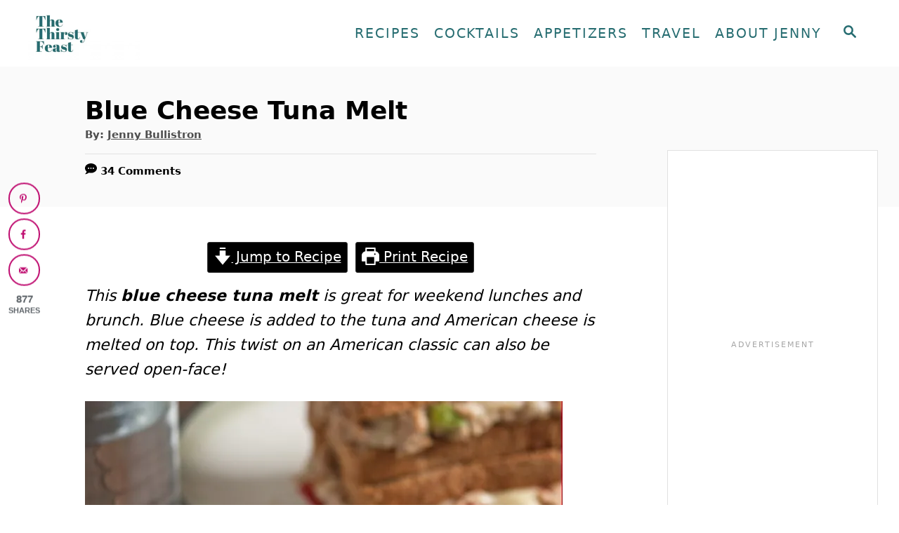

--- FILE ---
content_type: text/html; charset=UTF-8
request_url: https://www.honeyandbirch.com/blue-cheese-tuna-melt/
body_size: 52910
content:
<!DOCTYPE html><html lang="en-US">
	<head>
				<meta charset="UTF-8">
		<meta name="viewport" content="width=device-width, initial-scale=1.0">
		<meta http-equiv="X-UA-Compatible" content="ie=edge">
		<meta name='robots' content='index, follow, max-image-preview:large, max-snippet:-1, max-video-preview:-1' />
<!-- Hubbub v.2.27.2 https://morehubbub.com/ -->
<meta property="og:locale" content="en_US" />
<meta property="og:type" content="article" />
<meta property="og:title" content="Blue Cheese Tuna Melt - Lunch Sandwich" />
<meta property="og:description" content="This blue cheese tuna melt is great for weekend lunches and brunch. This twist on an American classic can also be served open-face!" />
<meta property="og:url" content="https://www.honeyandbirch.com/blue-cheese-tuna-melt/" />
<meta property="og:site_name" content="The Thirsty Feast by honey and birch" />
<meta property="og:updated_time" content="2024-06-24T10:32:49+00:00" />
<meta property="article:published_time" content="2015-10-30T00:01:41+00:00" />
<meta property="article:modified_time" content="2024-06-24T10:32:49+00:00" />
<meta name="twitter:card" content="summary_large_image" />
<meta name="twitter:title" content="Blue Cheese Tuna Melt - Lunch Sandwich" />
<meta name="twitter:description" content="This blue cheese tuna melt is great for weekend lunches and brunch. This twist on an American classic can also be served open-face!" />
<meta class="flipboard-article" content="This blue cheese tuna melt is great for weekend lunches and brunch. This twist on an American classic can also be served open-face!" />
<meta property="og:image" content="https://www.honeyandbirch.com/wp-content/uploads/2014/09/new-blue-cheese-tuna-melt-8.jpg" />
<meta name="twitter:image" content="https://www.honeyandbirch.com/wp-content/uploads/2014/09/new-blue-cheese-tuna-melt-8.jpg" />
<meta property="og:image:width" content="680" />
<meta property="og:image:height" content="783" />
<meta property="article:author" content="https://www.facebook.com/thethirstyfeast" />
<meta name="twitter:creator" content="@thethirstyfeast" />
<!-- Hubbub v.2.27.2 https://morehubbub.com/ -->
<meta name="pinterest-rich-pin" content="false" />
	<!-- This site is optimized with the Yoast SEO Premium plugin v26.5 (Yoast SEO v26.5) - https://yoast.com/wordpress/plugins/seo/ -->
	<title>Blue Cheese Tuna Melt - Lunch Sandwich</title>
	<meta name="description" content="This blue cheese tuna melt is great for weekend lunches and brunch. This twist on an American classic can also be served open-face!" />
	<link rel="canonical" href="https://www.honeyandbirch.com/blue-cheese-tuna-melt/" />
	<meta name="author" content="Jenny Bullistron" />
	<meta name="twitter:label1" content="Written by" />
	<meta name="twitter:data1" content="Jenny Bullistron" />
	<meta name="twitter:label2" content="Est. reading time" />
	<meta name="twitter:data2" content="4 minutes" />
	<script type="application/ld+json" class="yoast-schema-graph">{"@context":"https://schema.org","@graph":[{"@type":"Article","@id":"https://www.honeyandbirch.com/blue-cheese-tuna-melt/#article","isPartOf":{"@id":"https://www.honeyandbirch.com/blue-cheese-tuna-melt/"},"author":{"name":"Jenny Bullistron","@id":"https://www.honeyandbirch.com/#/schema/person/9bb129cc8837c25062f7d0865ae56ce5"},"headline":"Blue Cheese Tuna Melt","datePublished":"2015-10-30T05:01:41+00:00","dateModified":"2024-06-24T15:32:49+00:00","wordCount":587,"commentCount":35,"publisher":{"@id":"https://www.honeyandbirch.com/#/schema/person/9bb129cc8837c25062f7d0865ae56ce5"},"image":{"@id":"https://www.honeyandbirch.com/blue-cheese-tuna-melt/#primaryimage"},"thumbnailUrl":"https://www.honeyandbirch.com/wp-content/uploads/2014/09/new-blue-cheese-tuna-melt-8.jpg","articleSection":["Dinner | Lunch","The Thirsty Feast Recipes"],"inLanguage":"en-US","potentialAction":[{"@type":"CommentAction","name":"Comment","target":["https://www.honeyandbirch.com/blue-cheese-tuna-melt/#respond"]}]},{"@type":"WebPage","@id":"https://www.honeyandbirch.com/blue-cheese-tuna-melt/","url":"https://www.honeyandbirch.com/blue-cheese-tuna-melt/","name":"Blue Cheese Tuna Melt - Lunch Sandwich","isPartOf":{"@id":"https://www.honeyandbirch.com/#website"},"primaryImageOfPage":{"@id":"https://www.honeyandbirch.com/blue-cheese-tuna-melt/#primaryimage"},"image":{"@id":"https://www.honeyandbirch.com/blue-cheese-tuna-melt/#primaryimage"},"thumbnailUrl":"https://www.honeyandbirch.com/wp-content/uploads/2014/09/new-blue-cheese-tuna-melt-8.jpg","datePublished":"2015-10-30T05:01:41+00:00","dateModified":"2024-06-24T15:32:49+00:00","description":"This blue cheese tuna melt is great for weekend lunches and brunch. This twist on an American classic can also be served open-face!","breadcrumb":{"@id":"https://www.honeyandbirch.com/blue-cheese-tuna-melt/#breadcrumb"},"inLanguage":"en-US","potentialAction":[{"@type":"ReadAction","target":["https://www.honeyandbirch.com/blue-cheese-tuna-melt/"]}]},{"@type":"ImageObject","inLanguage":"en-US","@id":"https://www.honeyandbirch.com/blue-cheese-tuna-melt/#primaryimage","url":"https://www.honeyandbirch.com/wp-content/uploads/2014/09/new-blue-cheese-tuna-melt-8.jpg","contentUrl":"https://www.honeyandbirch.com/wp-content/uploads/2014/09/new-blue-cheese-tuna-melt-8.jpg","width":680,"height":783,"caption":"This blue cheese tuna melt is great for weekend lunches and brunch. Blue cheese is added to the tuna and American cheese is melted on top. This twist on an American classic can also be served open-face! | honeyandbirch.com"},{"@type":"BreadcrumbList","@id":"https://www.honeyandbirch.com/blue-cheese-tuna-melt/#breadcrumb","itemListElement":[{"@type":"ListItem","position":1,"name":"Home","item":"https://www.honeyandbirch.com/"},{"@type":"ListItem","position":2,"name":"The Thirsty Feast Recipes","item":"https://www.honeyandbirch.com/category/recipe/"},{"@type":"ListItem","position":3,"name":"Dinner | Lunch","item":"https://www.honeyandbirch.com/category/recipe/main-courses/"},{"@type":"ListItem","position":4,"name":"Blue Cheese Tuna Melt"}]},{"@type":"WebSite","@id":"https://www.honeyandbirch.com/#website","url":"https://www.honeyandbirch.com/","name":"The Thirsty Feast by honey and birch","description":"Every day is a party with The Thirsty Feast!","publisher":{"@id":"https://www.honeyandbirch.com/#/schema/person/9bb129cc8837c25062f7d0865ae56ce5"},"alternateName":"The Thirsty Feast","potentialAction":[{"@type":"SearchAction","target":{"@type":"EntryPoint","urlTemplate":"https://www.honeyandbirch.com/?s={search_term_string}"},"query-input":{"@type":"PropertyValueSpecification","valueRequired":true,"valueName":"search_term_string"}}],"inLanguage":"en-US"},{"@type":["Person","Organization"],"@id":"https://www.honeyandbirch.com/#/schema/person/9bb129cc8837c25062f7d0865ae56ce5","name":"Jenny Bullistron","image":{"@type":"ImageObject","inLanguage":"en-US","@id":"https://www.honeyandbirch.com/#/schema/person/image/","url":"https://www.honeyandbirch.com/wp-content/uploads/2023/09/IMG_1239-scaled.jpeg","contentUrl":"https://www.honeyandbirch.com/wp-content/uploads/2023/09/IMG_1239-scaled.jpeg","width":1360,"height":1813,"caption":"Jenny Bullistron"},"logo":{"@id":"https://www.honeyandbirch.com/#/schema/person/image/"},"description":"Jenny Bullistron is a home cook and former bartender from Chicago. She focuses on easy-to-make recipes, delicious cocktails, and travel recommendations.","sameAs":["https://www.honeyandbirch.com/about/","https://www.facebook.com/thethirstyfeast","https://www.instagram.com/thethirstyfeast","https://www.linkedin.com/in/jenniferbullistron/","https://www.pinterest.com/thethirstyfeast","https://x.com/thethirstyfeast"],"award":["Inaugural Maker's Mark Julepoff Winner"],"knowsAbout":["Recipe development","Food Photography"],"knowsLanguage":["English"],"jobTitle":"Publisher","url":"https://www.honeyandbirch.com/author/jenniferbullistrongmail-com/"},{"@type":"Recipe","name":"Blue Cheese Tuna Melt","author":{"@type":"Person","name":"Jenny Bullistron"},"description":"This blue cheese tuna melt is great for weekend lunches and brunch. Blue cheese is added to the tuna and American cheese is melted on top. This twist on an American classic can also be served open-face!","datePublished":"2015-10-30T00:01:41+00:00","image":["https://www.honeyandbirch.com/wp-content/uploads/2014/09/new-blue-cheese-tuna-melt-5.jpg"],"recipeYield":["4"],"prepTime":"PT5M","cookTime":"PT10M","totalTime":"PT15M","recipeIngredient":["1/3 cup diced green onions","1/3 cup diced celery","1/3 cup diced red bell pepper","10 ounces tuna (in water, drained)","1/4 cup low-fat mayo","1/8 cup blue cheese crumbles","salt and pepper to taste","8 pieces bread (if making open-faced sandwiches, only 4 slices are needed)","8 ounces shredded American cheese (or 4 slices of American cheese)"],"recipeInstructions":[{"@type":"HowToStep","text":"Pre-heat an oven to 400 degrees or turn on the broiler.","name":"Pre-heat an oven to 400 degrees or turn on the broiler.","url":"https://www.honeyandbirch.com/blue-cheese-tuna-melt/#wprm-recipe-36304-step-0-0"},{"@type":"HowToStep","text":"In a small bowl, combine the green onions, celery, red bell pepper, tuna, mayo, blue cheese and salt and pepper. Mix well.","name":"In a small bowl, combine the green onions, celery, red bell pepper, tuna, mayo, blue cheese and salt and pepper. Mix well.","url":"https://www.honeyandbirch.com/blue-cheese-tuna-melt/#wprm-recipe-36304-step-0-1"},{"@type":"HowToStep","text":"Toast your bread. On 4 slices of bread, put a 1/4 of the tuna mixture. Top each sandwich half with 2 ounces of shredded cheese (or one slice of cheese).","name":"Toast your bread. On 4 slices of bread, put a 1/4 of the tuna mixture. Top each sandwich half with 2 ounces of shredded cheese (or one slice of cheese).","url":"https://www.honeyandbirch.com/blue-cheese-tuna-melt/#wprm-recipe-36304-step-0-2"},{"@type":"HowToStep","text":"Place sandwiches on a baking sheet and put in the oven or broiler for 5-7 minutes, or until the cheese is melted. Remove from oven. Top each sandwich with a piece of bread and serve.","name":"Place sandwiches on a baking sheet and put in the oven or broiler for 5-7 minutes, or until the cheese is melted. Remove from oven. Top each sandwich with a piece of bread and serve.","url":"https://www.honeyandbirch.com/blue-cheese-tuna-melt/#wprm-recipe-36304-step-0-3"}],"aggregateRating":{"@type":"AggregateRating","ratingValue":"4.55","ratingCount":"11","reviewCount":"3"},"review":[{"@type":"Review","reviewRating":{"@type":"Rating","ratingValue":"5"},"reviewBody":"Easy and taste good recipe ... :)","author":{"@type":"Person","name":"fionpu"},"datePublished":"2014-10-05"},{"@type":"Review","reviewRating":{"@type":"Rating","ratingValue":"5"},"reviewBody":"Wow, this recipe looks SO divine and really takes tuna to a different, classier level! Love it, will have to save it!","author":{"@type":"Person","name":"Michelle S"},"datePublished":"2014-10-03"},{"@type":"Review","reviewRating":{"@type":"Rating","ratingValue":"5"},"reviewBody":"Yum! those look scrumptious.","author":{"@type":"Person","name":"ivan p"},"datePublished":"2014-09-30"}],"recipeCategory":["Dinner | Lunch"],"recipeCuisine":["American"],"keywords":"blue cheese tuna melt","nutrition":{"@type":"NutritionInformation","servingSize":"1 g","calories":"335 kcal","carbohydrateContent":"6 g","proteinContent":"25 g","fatContent":"23 g","saturatedFatContent":"12 g","transFatContent":"1 g","cholesterolContent":"88 mg","sodiumContent":"1285 mg","fiberContent":"1 g","sugarContent":"3 g","unsaturatedFatContent":"9 g"},"@id":"https://www.honeyandbirch.com/blue-cheese-tuna-melt/#recipe","isPartOf":{"@id":"https://www.honeyandbirch.com/blue-cheese-tuna-melt/#article"},"mainEntityOfPage":"https://www.honeyandbirch.com/blue-cheese-tuna-melt/"}]}</script>
	<!-- / Yoast SEO Premium plugin. -->


<link rel='dns-prefetch' href='//scripts.mediavine.com' />
<link rel='dns-prefetch' href='//www.googletagmanager.com' />
<link rel="alternate" type="application/rss+xml" title="The Thirsty Feast by honey and birch &raquo; Feed" href="https://www.honeyandbirch.com/feed/" />
<link rel="alternate" type="application/rss+xml" title="The Thirsty Feast by honey and birch &raquo; Comments Feed" href="https://www.honeyandbirch.com/comments/feed/" />
<link rel="alternate" type="application/rss+xml" title="The Thirsty Feast by honey and birch &raquo; Blue Cheese Tuna Melt Comments Feed" href="https://www.honeyandbirch.com/blue-cheese-tuna-melt/feed/" />
<link rel="alternate" title="oEmbed (JSON)" type="application/json+oembed" href="https://www.honeyandbirch.com/wp-json/oembed/1.0/embed?url=https%3A%2F%2Fwww.honeyandbirch.com%2Fblue-cheese-tuna-melt%2F" />
<link rel="alternate" title="oEmbed (XML)" type="text/xml+oembed" href="https://www.honeyandbirch.com/wp-json/oembed/1.0/embed?url=https%3A%2F%2Fwww.honeyandbirch.com%2Fblue-cheese-tuna-melt%2F&#038;format=xml" />
<script>(()=>{"use strict";const e=[400,500,600,700,800,900],t=e=>`wprm-min-${e}`,n=e=>`wprm-max-${e}`,s=new Set,o="ResizeObserver"in window,r=o?new ResizeObserver((e=>{for(const t of e)c(t.target)})):null,i=.5/(window.devicePixelRatio||1);function c(s){const o=s.getBoundingClientRect().width||0;for(let r=0;r<e.length;r++){const c=e[r],a=o<=c+i;o>c+i?s.classList.add(t(c)):s.classList.remove(t(c)),a?s.classList.add(n(c)):s.classList.remove(n(c))}}function a(e){s.has(e)||(s.add(e),r&&r.observe(e),c(e))}!function(e=document){e.querySelectorAll(".wprm-recipe").forEach(a)}();if(new MutationObserver((e=>{for(const t of e)for(const e of t.addedNodes)e instanceof Element&&(e.matches?.(".wprm-recipe")&&a(e),e.querySelectorAll?.(".wprm-recipe").forEach(a))})).observe(document.documentElement,{childList:!0,subtree:!0}),!o){let e=0;addEventListener("resize",(()=>{e&&cancelAnimationFrame(e),e=requestAnimationFrame((()=>s.forEach(c)))}),{passive:!0})}})();</script><style type="text/css" id="mv-trellis-custom-css">:root{--mv-trellis-color-link:var(--mv-trellis-color-primary);--mv-trellis-color-link-hover:var(--mv-trellis-color-secondary);--mv-trellis-font-body:Arial,"Helvetica Neue",Helvetica,sans-serif;--mv-trellis-font-heading:Tahoma,Verdana,Segoe,sans-serif;--mv-trellis-font-size-ex-sm:0.917125rem;--mv-trellis-font-size-sm:1.203125rem;--mv-trellis-font-size:1.375rem;--mv-trellis-font-size-lg:1.546875rem;--mv-trellis-color-primary:#256c70;--mv-trellis-color-secondary:#bf0d70;--mv-trellis-max-logo-size:75px;--mv-trellis-gutter-small:10px;--mv-trellis-gutter:20px;--mv-trellis-gutter-double:40px;--mv-trellis-gutter-large:50px;--mv-trellis-color-background-accent:#fafafa;--mv-trellis-h1-font-color:#000000;--mv-trellis-h1-font-size:2.25rem;}</style><style id='wp-img-auto-sizes-contain-inline-css' type='text/css'>
img:is([sizes=auto i],[sizes^="auto," i]){contain-intrinsic-size:3000px 1500px}
/*# sourceURL=wp-img-auto-sizes-contain-inline-css */
</style>
<style id='wp-block-library-inline-css' type='text/css'>
:root{--wp-block-synced-color:#7a00df;--wp-block-synced-color--rgb:122,0,223;--wp-bound-block-color:var(--wp-block-synced-color);--wp-editor-canvas-background:#ddd;--wp-admin-theme-color:#007cba;--wp-admin-theme-color--rgb:0,124,186;--wp-admin-theme-color-darker-10:#006ba1;--wp-admin-theme-color-darker-10--rgb:0,107,160.5;--wp-admin-theme-color-darker-20:#005a87;--wp-admin-theme-color-darker-20--rgb:0,90,135;--wp-admin-border-width-focus:2px}@media (min-resolution:192dpi){:root{--wp-admin-border-width-focus:1.5px}}.wp-element-button{cursor:pointer}:root .has-very-light-gray-background-color{background-color:#eee}:root .has-very-dark-gray-background-color{background-color:#313131}:root .has-very-light-gray-color{color:#eee}:root .has-very-dark-gray-color{color:#313131}:root .has-vivid-green-cyan-to-vivid-cyan-blue-gradient-background{background:linear-gradient(135deg,#00d084,#0693e3)}:root .has-purple-crush-gradient-background{background:linear-gradient(135deg,#34e2e4,#4721fb 50%,#ab1dfe)}:root .has-hazy-dawn-gradient-background{background:linear-gradient(135deg,#faaca8,#dad0ec)}:root .has-subdued-olive-gradient-background{background:linear-gradient(135deg,#fafae1,#67a671)}:root .has-atomic-cream-gradient-background{background:linear-gradient(135deg,#fdd79a,#004a59)}:root .has-nightshade-gradient-background{background:linear-gradient(135deg,#330968,#31cdcf)}:root .has-midnight-gradient-background{background:linear-gradient(135deg,#020381,#2874fc)}:root{--wp--preset--font-size--normal:16px;--wp--preset--font-size--huge:42px}.has-regular-font-size{font-size:1em}.has-larger-font-size{font-size:2.625em}.has-normal-font-size{font-size:var(--wp--preset--font-size--normal)}.has-huge-font-size{font-size:var(--wp--preset--font-size--huge)}.has-text-align-center{text-align:center}.has-text-align-left{text-align:left}.has-text-align-right{text-align:right}.has-fit-text{white-space:nowrap!important}#end-resizable-editor-section{display:none}.aligncenter{clear:both}.items-justified-left{justify-content:flex-start}.items-justified-center{justify-content:center}.items-justified-right{justify-content:flex-end}.items-justified-space-between{justify-content:space-between}.screen-reader-text{border:0;clip-path:inset(50%);height:1px;margin:-1px;overflow:hidden;padding:0;position:absolute;width:1px;word-wrap:normal!important}.screen-reader-text:focus{background-color:#ddd;clip-path:none;color:#444;display:block;font-size:1em;height:auto;left:5px;line-height:normal;padding:15px 23px 14px;text-decoration:none;top:5px;width:auto;z-index:100000}html :where(.has-border-color){border-style:solid}html :where([style*=border-top-color]){border-top-style:solid}html :where([style*=border-right-color]){border-right-style:solid}html :where([style*=border-bottom-color]){border-bottom-style:solid}html :where([style*=border-left-color]){border-left-style:solid}html :where([style*=border-width]){border-style:solid}html :where([style*=border-top-width]){border-top-style:solid}html :where([style*=border-right-width]){border-right-style:solid}html :where([style*=border-bottom-width]){border-bottom-style:solid}html :where([style*=border-left-width]){border-left-style:solid}html :where(img[class*=wp-image-]){height:auto;max-width:100%}:where(figure){margin:0 0 1em}html :where(.is-position-sticky){--wp-admin--admin-bar--position-offset:var(--wp-admin--admin-bar--height,0px)}@media screen and (max-width:600px){html :where(.is-position-sticky){--wp-admin--admin-bar--position-offset:0px}}

/*# sourceURL=wp-block-library-inline-css */
</style><style id='wp-block-heading-inline-css' type='text/css'>
h1:where(.wp-block-heading).has-background,h2:where(.wp-block-heading).has-background,h3:where(.wp-block-heading).has-background,h4:where(.wp-block-heading).has-background,h5:where(.wp-block-heading).has-background,h6:where(.wp-block-heading).has-background{padding:1.25em 2.375em}h1.has-text-align-left[style*=writing-mode]:where([style*=vertical-lr]),h1.has-text-align-right[style*=writing-mode]:where([style*=vertical-rl]),h2.has-text-align-left[style*=writing-mode]:where([style*=vertical-lr]),h2.has-text-align-right[style*=writing-mode]:where([style*=vertical-rl]),h3.has-text-align-left[style*=writing-mode]:where([style*=vertical-lr]),h3.has-text-align-right[style*=writing-mode]:where([style*=vertical-rl]),h4.has-text-align-left[style*=writing-mode]:where([style*=vertical-lr]),h4.has-text-align-right[style*=writing-mode]:where([style*=vertical-rl]),h5.has-text-align-left[style*=writing-mode]:where([style*=vertical-lr]),h5.has-text-align-right[style*=writing-mode]:where([style*=vertical-rl]),h6.has-text-align-left[style*=writing-mode]:where([style*=vertical-lr]),h6.has-text-align-right[style*=writing-mode]:where([style*=vertical-rl]){rotate:180deg}
/*# sourceURL=https://www.honeyandbirch.com/wp-includes/blocks/heading/style.min.css */
</style>
<style id='wp-block-image-inline-css' type='text/css'>
.wp-block-image>a,.wp-block-image>figure>a{display:inline-block}.wp-block-image img{box-sizing:border-box;height:auto;max-width:100%;vertical-align:bottom}@media not (prefers-reduced-motion){.wp-block-image img.hide{visibility:hidden}.wp-block-image img.show{animation:show-content-image .4s}}.wp-block-image[style*=border-radius] img,.wp-block-image[style*=border-radius]>a{border-radius:inherit}.wp-block-image.has-custom-border img{box-sizing:border-box}.wp-block-image.aligncenter{text-align:center}.wp-block-image.alignfull>a,.wp-block-image.alignwide>a{width:100%}.wp-block-image.alignfull img,.wp-block-image.alignwide img{height:auto;width:100%}.wp-block-image .aligncenter,.wp-block-image .alignleft,.wp-block-image .alignright,.wp-block-image.aligncenter,.wp-block-image.alignleft,.wp-block-image.alignright{display:table}.wp-block-image .aligncenter>figcaption,.wp-block-image .alignleft>figcaption,.wp-block-image .alignright>figcaption,.wp-block-image.aligncenter>figcaption,.wp-block-image.alignleft>figcaption,.wp-block-image.alignright>figcaption{caption-side:bottom;display:table-caption}.wp-block-image .alignleft{float:left;margin:.5em 1em .5em 0}.wp-block-image .alignright{float:right;margin:.5em 0 .5em 1em}.wp-block-image .aligncenter{margin-left:auto;margin-right:auto}.wp-block-image :where(figcaption){margin-bottom:1em;margin-top:.5em}.wp-block-image.is-style-circle-mask img{border-radius:9999px}@supports ((-webkit-mask-image:none) or (mask-image:none)) or (-webkit-mask-image:none){.wp-block-image.is-style-circle-mask img{border-radius:0;-webkit-mask-image:url('data:image/svg+xml;utf8,<svg viewBox="0 0 100 100" xmlns="http://www.w3.org/2000/svg"><circle cx="50" cy="50" r="50"/></svg>');mask-image:url('data:image/svg+xml;utf8,<svg viewBox="0 0 100 100" xmlns="http://www.w3.org/2000/svg"><circle cx="50" cy="50" r="50"/></svg>');mask-mode:alpha;-webkit-mask-position:center;mask-position:center;-webkit-mask-repeat:no-repeat;mask-repeat:no-repeat;-webkit-mask-size:contain;mask-size:contain}}:root :where(.wp-block-image.is-style-rounded img,.wp-block-image .is-style-rounded img){border-radius:9999px}.wp-block-image figure{margin:0}.wp-lightbox-container{display:flex;flex-direction:column;position:relative}.wp-lightbox-container img{cursor:zoom-in}.wp-lightbox-container img:hover+button{opacity:1}.wp-lightbox-container button{align-items:center;backdrop-filter:blur(16px) saturate(180%);background-color:#5a5a5a40;border:none;border-radius:4px;cursor:zoom-in;display:flex;height:20px;justify-content:center;opacity:0;padding:0;position:absolute;right:16px;text-align:center;top:16px;width:20px;z-index:100}@media not (prefers-reduced-motion){.wp-lightbox-container button{transition:opacity .2s ease}}.wp-lightbox-container button:focus-visible{outline:3px auto #5a5a5a40;outline:3px auto -webkit-focus-ring-color;outline-offset:3px}.wp-lightbox-container button:hover{cursor:pointer;opacity:1}.wp-lightbox-container button:focus{opacity:1}.wp-lightbox-container button:focus,.wp-lightbox-container button:hover,.wp-lightbox-container button:not(:hover):not(:active):not(.has-background){background-color:#5a5a5a40;border:none}.wp-lightbox-overlay{box-sizing:border-box;cursor:zoom-out;height:100vh;left:0;overflow:hidden;position:fixed;top:0;visibility:hidden;width:100%;z-index:100000}.wp-lightbox-overlay .close-button{align-items:center;cursor:pointer;display:flex;justify-content:center;min-height:40px;min-width:40px;padding:0;position:absolute;right:calc(env(safe-area-inset-right) + 16px);top:calc(env(safe-area-inset-top) + 16px);z-index:5000000}.wp-lightbox-overlay .close-button:focus,.wp-lightbox-overlay .close-button:hover,.wp-lightbox-overlay .close-button:not(:hover):not(:active):not(.has-background){background:none;border:none}.wp-lightbox-overlay .lightbox-image-container{height:var(--wp--lightbox-container-height);left:50%;overflow:hidden;position:absolute;top:50%;transform:translate(-50%,-50%);transform-origin:top left;width:var(--wp--lightbox-container-width);z-index:9999999999}.wp-lightbox-overlay .wp-block-image{align-items:center;box-sizing:border-box;display:flex;height:100%;justify-content:center;margin:0;position:relative;transform-origin:0 0;width:100%;z-index:3000000}.wp-lightbox-overlay .wp-block-image img{height:var(--wp--lightbox-image-height);min-height:var(--wp--lightbox-image-height);min-width:var(--wp--lightbox-image-width);width:var(--wp--lightbox-image-width)}.wp-lightbox-overlay .wp-block-image figcaption{display:none}.wp-lightbox-overlay button{background:none;border:none}.wp-lightbox-overlay .scrim{background-color:#fff;height:100%;opacity:.9;position:absolute;width:100%;z-index:2000000}.wp-lightbox-overlay.active{visibility:visible}@media not (prefers-reduced-motion){.wp-lightbox-overlay.active{animation:turn-on-visibility .25s both}.wp-lightbox-overlay.active img{animation:turn-on-visibility .35s both}.wp-lightbox-overlay.show-closing-animation:not(.active){animation:turn-off-visibility .35s both}.wp-lightbox-overlay.show-closing-animation:not(.active) img{animation:turn-off-visibility .25s both}.wp-lightbox-overlay.zoom.active{animation:none;opacity:1;visibility:visible}.wp-lightbox-overlay.zoom.active .lightbox-image-container{animation:lightbox-zoom-in .4s}.wp-lightbox-overlay.zoom.active .lightbox-image-container img{animation:none}.wp-lightbox-overlay.zoom.active .scrim{animation:turn-on-visibility .4s forwards}.wp-lightbox-overlay.zoom.show-closing-animation:not(.active){animation:none}.wp-lightbox-overlay.zoom.show-closing-animation:not(.active) .lightbox-image-container{animation:lightbox-zoom-out .4s}.wp-lightbox-overlay.zoom.show-closing-animation:not(.active) .lightbox-image-container img{animation:none}.wp-lightbox-overlay.zoom.show-closing-animation:not(.active) .scrim{animation:turn-off-visibility .4s forwards}}@keyframes show-content-image{0%{visibility:hidden}99%{visibility:hidden}to{visibility:visible}}@keyframes turn-on-visibility{0%{opacity:0}to{opacity:1}}@keyframes turn-off-visibility{0%{opacity:1;visibility:visible}99%{opacity:0;visibility:visible}to{opacity:0;visibility:hidden}}@keyframes lightbox-zoom-in{0%{transform:translate(calc((-100vw + var(--wp--lightbox-scrollbar-width))/2 + var(--wp--lightbox-initial-left-position)),calc(-50vh + var(--wp--lightbox-initial-top-position))) scale(var(--wp--lightbox-scale))}to{transform:translate(-50%,-50%) scale(1)}}@keyframes lightbox-zoom-out{0%{transform:translate(-50%,-50%) scale(1);visibility:visible}99%{visibility:visible}to{transform:translate(calc((-100vw + var(--wp--lightbox-scrollbar-width))/2 + var(--wp--lightbox-initial-left-position)),calc(-50vh + var(--wp--lightbox-initial-top-position))) scale(var(--wp--lightbox-scale));visibility:hidden}}
.is-style-book-cover img { box-shadow: 4px 4px 20px #454545; transform: rotate(3deg) scale(0.9); -webkit-backface-visibility: hidden; margin-top: 10px; margin-bottom: 10px; } .is-style-book-cover { padding: 10px; }
.is-style-polaroid img { border-bottom: 50px solid #fff; border-right: 15px solid #fff; border-left: 15px solid #fff; border-top: 10px solid #fff; box-shadow: 5px 5px 15px rgba(0, 0, 0, .4); transform: rotate(-5deg) scale(0.9); -webkit-backface-visibility: hidden; margin: 10px 0; }
/*# sourceURL=wp-block-image-inline-css */
</style>
<style id='wp-block-paragraph-inline-css' type='text/css'>
.is-small-text{font-size:.875em}.is-regular-text{font-size:1em}.is-large-text{font-size:2.25em}.is-larger-text{font-size:3em}.has-drop-cap:not(:focus):first-letter{float:left;font-size:8.4em;font-style:normal;font-weight:100;line-height:.68;margin:.05em .1em 0 0;text-transform:uppercase}body.rtl .has-drop-cap:not(:focus):first-letter{float:none;margin-left:.1em}p.has-drop-cap.has-background{overflow:hidden}:root :where(p.has-background){padding:1.25em 2.375em}:where(p.has-text-color:not(.has-link-color)) a{color:inherit}p.has-text-align-left[style*="writing-mode:vertical-lr"],p.has-text-align-right[style*="writing-mode:vertical-rl"]{rotate:180deg}
.is-style-paragraph-right-arrow a::after { content: " →"; position: relative; margin-left: 0; }
.is-style-paragraph-external-arrow a::after { content: " ↗"; position: relative; margin-left: 0; }
/*# sourceURL=wp-block-paragraph-inline-css */
</style>
<style id='wp-block-separator-inline-css' type='text/css'>
@charset "UTF-8";.wp-block-separator{border:none;border-top:2px solid}:root :where(.wp-block-separator.is-style-dots){height:auto;line-height:1;text-align:center}:root :where(.wp-block-separator.is-style-dots):before{color:currentColor;content:"···";font-family:serif;font-size:1.5em;letter-spacing:2em;padding-left:2em}.wp-block-separator.is-style-dots{background:none!important;border:none!important}
/*# sourceURL=https://www.honeyandbirch.com/wp-includes/blocks/separator/style.min.css */
</style>
<style id='global-styles-inline-css' type='text/css'>
:root{--wp--preset--aspect-ratio--square: 1;--wp--preset--aspect-ratio--4-3: 4/3;--wp--preset--aspect-ratio--3-4: 3/4;--wp--preset--aspect-ratio--3-2: 3/2;--wp--preset--aspect-ratio--2-3: 2/3;--wp--preset--aspect-ratio--16-9: 16/9;--wp--preset--aspect-ratio--9-16: 9/16;--wp--preset--color--black: #000000;--wp--preset--color--cyan-bluish-gray: #abb8c3;--wp--preset--color--white: #ffffff;--wp--preset--color--pale-pink: #f78da7;--wp--preset--color--vivid-red: #cf2e2e;--wp--preset--color--luminous-vivid-orange: #ff6900;--wp--preset--color--luminous-vivid-amber: #fcb900;--wp--preset--color--light-green-cyan: #7bdcb5;--wp--preset--color--vivid-green-cyan: #00d084;--wp--preset--color--pale-cyan-blue: #8ed1fc;--wp--preset--color--vivid-cyan-blue: #0693e3;--wp--preset--color--vivid-purple: #9b51e0;--wp--preset--gradient--vivid-cyan-blue-to-vivid-purple: linear-gradient(135deg,rgb(6,147,227) 0%,rgb(155,81,224) 100%);--wp--preset--gradient--light-green-cyan-to-vivid-green-cyan: linear-gradient(135deg,rgb(122,220,180) 0%,rgb(0,208,130) 100%);--wp--preset--gradient--luminous-vivid-amber-to-luminous-vivid-orange: linear-gradient(135deg,rgb(252,185,0) 0%,rgb(255,105,0) 100%);--wp--preset--gradient--luminous-vivid-orange-to-vivid-red: linear-gradient(135deg,rgb(255,105,0) 0%,rgb(207,46,46) 100%);--wp--preset--gradient--very-light-gray-to-cyan-bluish-gray: linear-gradient(135deg,rgb(238,238,238) 0%,rgb(169,184,195) 100%);--wp--preset--gradient--cool-to-warm-spectrum: linear-gradient(135deg,rgb(74,234,220) 0%,rgb(151,120,209) 20%,rgb(207,42,186) 40%,rgb(238,44,130) 60%,rgb(251,105,98) 80%,rgb(254,248,76) 100%);--wp--preset--gradient--blush-light-purple: linear-gradient(135deg,rgb(255,206,236) 0%,rgb(152,150,240) 100%);--wp--preset--gradient--blush-bordeaux: linear-gradient(135deg,rgb(254,205,165) 0%,rgb(254,45,45) 50%,rgb(107,0,62) 100%);--wp--preset--gradient--luminous-dusk: linear-gradient(135deg,rgb(255,203,112) 0%,rgb(199,81,192) 50%,rgb(65,88,208) 100%);--wp--preset--gradient--pale-ocean: linear-gradient(135deg,rgb(255,245,203) 0%,rgb(182,227,212) 50%,rgb(51,167,181) 100%);--wp--preset--gradient--electric-grass: linear-gradient(135deg,rgb(202,248,128) 0%,rgb(113,206,126) 100%);--wp--preset--gradient--midnight: linear-gradient(135deg,rgb(2,3,129) 0%,rgb(40,116,252) 100%);--wp--preset--font-size--small: 13px;--wp--preset--font-size--medium: 20px;--wp--preset--font-size--large: 36px;--wp--preset--font-size--x-large: 42px;--wp--preset--spacing--20: 0.44rem;--wp--preset--spacing--30: 0.67rem;--wp--preset--spacing--40: 1rem;--wp--preset--spacing--50: 1.5rem;--wp--preset--spacing--60: 2.25rem;--wp--preset--spacing--70: 3.38rem;--wp--preset--spacing--80: 5.06rem;--wp--preset--shadow--natural: 6px 6px 9px rgba(0, 0, 0, 0.2);--wp--preset--shadow--deep: 12px 12px 50px rgba(0, 0, 0, 0.4);--wp--preset--shadow--sharp: 6px 6px 0px rgba(0, 0, 0, 0.2);--wp--preset--shadow--outlined: 6px 6px 0px -3px rgb(255, 255, 255), 6px 6px rgb(0, 0, 0);--wp--preset--shadow--crisp: 6px 6px 0px rgb(0, 0, 0);}:where(.is-layout-flex){gap: 0.5em;}:where(.is-layout-grid){gap: 0.5em;}body .is-layout-flex{display: flex;}.is-layout-flex{flex-wrap: wrap;align-items: center;}.is-layout-flex > :is(*, div){margin: 0;}body .is-layout-grid{display: grid;}.is-layout-grid > :is(*, div){margin: 0;}:where(.wp-block-columns.is-layout-flex){gap: 2em;}:where(.wp-block-columns.is-layout-grid){gap: 2em;}:where(.wp-block-post-template.is-layout-flex){gap: 1.25em;}:where(.wp-block-post-template.is-layout-grid){gap: 1.25em;}.has-black-color{color: var(--wp--preset--color--black) !important;}.has-cyan-bluish-gray-color{color: var(--wp--preset--color--cyan-bluish-gray) !important;}.has-white-color{color: var(--wp--preset--color--white) !important;}.has-pale-pink-color{color: var(--wp--preset--color--pale-pink) !important;}.has-vivid-red-color{color: var(--wp--preset--color--vivid-red) !important;}.has-luminous-vivid-orange-color{color: var(--wp--preset--color--luminous-vivid-orange) !important;}.has-luminous-vivid-amber-color{color: var(--wp--preset--color--luminous-vivid-amber) !important;}.has-light-green-cyan-color{color: var(--wp--preset--color--light-green-cyan) !important;}.has-vivid-green-cyan-color{color: var(--wp--preset--color--vivid-green-cyan) !important;}.has-pale-cyan-blue-color{color: var(--wp--preset--color--pale-cyan-blue) !important;}.has-vivid-cyan-blue-color{color: var(--wp--preset--color--vivid-cyan-blue) !important;}.has-vivid-purple-color{color: var(--wp--preset--color--vivid-purple) !important;}.has-black-background-color{background-color: var(--wp--preset--color--black) !important;}.has-cyan-bluish-gray-background-color{background-color: var(--wp--preset--color--cyan-bluish-gray) !important;}.has-white-background-color{background-color: var(--wp--preset--color--white) !important;}.has-pale-pink-background-color{background-color: var(--wp--preset--color--pale-pink) !important;}.has-vivid-red-background-color{background-color: var(--wp--preset--color--vivid-red) !important;}.has-luminous-vivid-orange-background-color{background-color: var(--wp--preset--color--luminous-vivid-orange) !important;}.has-luminous-vivid-amber-background-color{background-color: var(--wp--preset--color--luminous-vivid-amber) !important;}.has-light-green-cyan-background-color{background-color: var(--wp--preset--color--light-green-cyan) !important;}.has-vivid-green-cyan-background-color{background-color: var(--wp--preset--color--vivid-green-cyan) !important;}.has-pale-cyan-blue-background-color{background-color: var(--wp--preset--color--pale-cyan-blue) !important;}.has-vivid-cyan-blue-background-color{background-color: var(--wp--preset--color--vivid-cyan-blue) !important;}.has-vivid-purple-background-color{background-color: var(--wp--preset--color--vivid-purple) !important;}.has-black-border-color{border-color: var(--wp--preset--color--black) !important;}.has-cyan-bluish-gray-border-color{border-color: var(--wp--preset--color--cyan-bluish-gray) !important;}.has-white-border-color{border-color: var(--wp--preset--color--white) !important;}.has-pale-pink-border-color{border-color: var(--wp--preset--color--pale-pink) !important;}.has-vivid-red-border-color{border-color: var(--wp--preset--color--vivid-red) !important;}.has-luminous-vivid-orange-border-color{border-color: var(--wp--preset--color--luminous-vivid-orange) !important;}.has-luminous-vivid-amber-border-color{border-color: var(--wp--preset--color--luminous-vivid-amber) !important;}.has-light-green-cyan-border-color{border-color: var(--wp--preset--color--light-green-cyan) !important;}.has-vivid-green-cyan-border-color{border-color: var(--wp--preset--color--vivid-green-cyan) !important;}.has-pale-cyan-blue-border-color{border-color: var(--wp--preset--color--pale-cyan-blue) !important;}.has-vivid-cyan-blue-border-color{border-color: var(--wp--preset--color--vivid-cyan-blue) !important;}.has-vivid-purple-border-color{border-color: var(--wp--preset--color--vivid-purple) !important;}.has-vivid-cyan-blue-to-vivid-purple-gradient-background{background: var(--wp--preset--gradient--vivid-cyan-blue-to-vivid-purple) !important;}.has-light-green-cyan-to-vivid-green-cyan-gradient-background{background: var(--wp--preset--gradient--light-green-cyan-to-vivid-green-cyan) !important;}.has-luminous-vivid-amber-to-luminous-vivid-orange-gradient-background{background: var(--wp--preset--gradient--luminous-vivid-amber-to-luminous-vivid-orange) !important;}.has-luminous-vivid-orange-to-vivid-red-gradient-background{background: var(--wp--preset--gradient--luminous-vivid-orange-to-vivid-red) !important;}.has-very-light-gray-to-cyan-bluish-gray-gradient-background{background: var(--wp--preset--gradient--very-light-gray-to-cyan-bluish-gray) !important;}.has-cool-to-warm-spectrum-gradient-background{background: var(--wp--preset--gradient--cool-to-warm-spectrum) !important;}.has-blush-light-purple-gradient-background{background: var(--wp--preset--gradient--blush-light-purple) !important;}.has-blush-bordeaux-gradient-background{background: var(--wp--preset--gradient--blush-bordeaux) !important;}.has-luminous-dusk-gradient-background{background: var(--wp--preset--gradient--luminous-dusk) !important;}.has-pale-ocean-gradient-background{background: var(--wp--preset--gradient--pale-ocean) !important;}.has-electric-grass-gradient-background{background: var(--wp--preset--gradient--electric-grass) !important;}.has-midnight-gradient-background{background: var(--wp--preset--gradient--midnight) !important;}.has-small-font-size{font-size: var(--wp--preset--font-size--small) !important;}.has-medium-font-size{font-size: var(--wp--preset--font-size--medium) !important;}.has-large-font-size{font-size: var(--wp--preset--font-size--large) !important;}.has-x-large-font-size{font-size: var(--wp--preset--font-size--x-large) !important;}
/*# sourceURL=global-styles-inline-css */
</style>

<style id='classic-theme-styles-inline-css' type='text/css'>
/*! This file is auto-generated */
.wp-block-button__link{color:#fff;background-color:#32373c;border-radius:9999px;box-shadow:none;text-decoration:none;padding:calc(.667em + 2px) calc(1.333em + 2px);font-size:1.125em}.wp-block-file__button{background:#32373c;color:#fff;text-decoration:none}
/*# sourceURL=/wp-includes/css/classic-themes.min.css */
</style>
<style id='feast-global-styles-inline-css' type='text/css'>
.feast-plugin a {
	word-break: break-word;
}
.feast-plugin ul.menu a {
	word-break: initial;
}
	p.is-variation-fancy-text {
		font-style: italic;
		margin: 0 0 16px 0 !important;
	}
	p.is-variation-fancy-text + *:not(div),
	.wp-block-group__inner-container p.is-variation-fancy-text:first-child {
		margin-top: 0 !important;
	}
button.feast-submenu-toggle {
	display: none;
	background: transparent;
	border: 1px solid #424242;
	border-radius: 0;
	box-shadow: none;
	padding: 0;
	outline: none;
	cursor: pointer;
	position: absolute;
	line-height: 0;
	right: 0;
	top: 3px;
	width: 42px;
	height: 42px;
	justify-content: center;
	align-items: center;
}
button.feast-submenu-toggle svg {
	width: 20px;
	height: 20px;
}
@media(max-width:1199px) {
	button.feast-submenu-toggle {
		display: flex;
	}
	.mmm-content ul li.menu-item-has-children {
		position: relative;
	}
	.mmm-content ul li.menu-item-has-children > a {
		display: inline-block;
		margin-top: 12px;
		margin-bottom: 12px;
		width: 100%;
		padding-right: 48px;
	}
	.mmm-content ul li.menu-item-has-children > ul.sub-menu {
		display: none;
	}
	.mmm-content ul li.menu-item-has-children.open > ul.sub-menu {
		display: block;
	}
	.mmm-content ul li.menu-item-has-children.open > button svg {
		transform: rotate(180deg);
	}
}
body {
font-family: -apple-system, system-ui, BlinkMacSystemFont, "Segoe UI", Helvetica, Arial, sans-serif, "Apple Color Emoji", "Segoe UI Emoji", "Segoe UI Symbol" !important;
}h1,
h2,
h3,
h4,
h5,
h6 {
font-family: -apple-system, system-ui, BlinkMacSystemFont, "Segoe UI", Helvetica, Arial, sans-serif, "Apple Color Emoji", "Segoe UI Emoji", "Segoe UI Symbol" !important;;
}.single .content a,
.category .content a,
.feast-modern-category-layout a,
aside a, 
.site-footer a {
	text-decoration: underline;
}
.feast-social-media {
	display: flex;
	flex-wrap: wrap;
	align-items: center;
	justify-content: center;
	column-gap: 18px;
	row-gap: 9px;
	width: 100%;
	padding: 27px 0;
}
.feast-social-media.feast-social-media--align-left {
	justify-content: flex-start;
}
.feast-social-media.feast-social-media--align-right {
	justify-content: flex-end;
}
.feast-social-media a {
	display: flex;
	align-items: center;
	justify-content: center;
	padding: 12px;
}
@media(max-width:600px) {
	.feast-social-media a {
		min-height: 50px;
		min-width: 50px;
	}
}
.feast-ai-buttons-block {
	display: block;
	width: 100%;
}
.feast-ai-buttons-block .wp-block-buttons {
	display: flex;
	flex-wrap: wrap;
	gap: 12px;
	width: 100%;
}
.feast-ai-buttons-block--align-center .wp-block-buttons {
	justify-content: center;
}
.feast-ai-buttons-block--align-right .wp-block-buttons {
	justify-content: flex-end;
}
.feast-ai-buttons-block .wp-block-buttons .wp-block-button {
	flex-basis: 0;
	flex-grow: 1;
}
.feast-ai-buttons-block .wp-block-buttons .wp-block-button .wp-block-button__link {
	white-space: nowrap;
}
@media(max-width:600px) {
	.feast-ai-buttons-block .wp-block-buttons .wp-block-button {
		flex-basis: 40%;
	}
}		
.feast-remove-top-padding {
	padding-top: 0 !important;
}
.feast-remove-bottom-padding {
	padding-bottom: 0 !important;
}
.feast-remove-top-margin {
	margin-top: 0 !important;
}
.feast-remove-bottom-margin {
	margin-bottom: 0 !important;
}
.z-10 {
	position: relative;
	z-index: 10;
}
body h1,
body h2,
body h3,
body h4,
body h5,
body h6 {
	line-height: 1.2;
}
.wp-block-media-text.is-variation-media-text-sidebar-bio {
	display: flex;
	flex-direction: column;
	row-gap: 4px;
}
.wp-block-media-text.is-variation-media-text-sidebar-bio .wp-block-media-text__media {
	display: flex;
	justify-content: center;
}
.wp-block-media-text.is-variation-media-text-sidebar-bio .wp-block-media-text__media img {
	border-radius: 1000px;
}
.wp-block-media-text.is-variation-media-text-sidebar-bio .wp-block-media-text__content {
	padding: 16px 24px 28px;
	margin: 0;
	display: flex;
	flex-direction: column;
	gap: 10px;
	box-sizing: border-box;
}
.wp-block-media-text.is-variation-media-text-sidebar-bio .wp-block-media-text__content h3,
.wp-block-media-text.is-variation-media-text-sidebar-bio .wp-block-media-text__content h2 {
	font-size: 1.625em;
}
.wp-block-media-text.is-variation-media-text-sidebar-bio .wp-block-media-text__content * {
	margin: 0;
	max-width: 100%;
}
.wp-block-media-text.is-variation-media-text-sidebar-bio .wp-block-media-text__content p {
	line-height: 1.5;
}
@media only screen and (max-width: 335px) {
	.site-inner {
		padding-left: 0;
		padding-right: 0;
	}
}
@media only screen and (max-width:1023px) {
	.feast-layout--modern-footer {
		padding-left: 5%;
		padding-right: 5%;
	}
}
@media only screen and (max-width: 600px) {
	.site-container .feast-layout--modern-footer .is-style-full-width-feature-wrapper,
	.site-container .feast-layout--modern-footer .is-style-full-width-feature-wrapper-cta,
	.site-container .feast-layout--modern-footer .is-style-full-width-slanted,
	.site-container .feast-layout--modern-footer .is-style-full-width-custom-background-feature-wrapper {
		margin: var(--feast-spacing-xl, 27px) -5%;
	}
}
a.wprm-recipe-jump:hover {
	opacity: 1.0 !important;
}
.wp-block-media-text.is-variation-media-text-sidebar-bio .wp-block-media-text__media img {
	border-radius: 178px;
	aspect-ratio: 1 / 1;
	object-fit: cover;
}
.feast-modern-category-layout {
	text-align: initial;
}
.feast-jump-to-buttons .wp-block-button__link svg path {
	fill: #fff;
}
h1,
h2,
h3,
h4,
h5,
h6,
div, 
.wp-block-group {
	scroll-margin-top: 80px;
}
.wp-block-media-text {
	row-gap: var(--global-md-spacing, 22px);
}
	.wp-block-group {
	margin-top: var(--global-md-spacing, 1.5rem);
	margin-bottom: var(--global-md-spacing, 1.5rem);
}

/*# sourceURL=feast-global-styles-inline-css */
</style>
<style id='dpsp-frontend-style-pro-inline-css' type='text/css'>

				@media screen and ( max-width : 720px ) {
					.dpsp-content-wrapper.dpsp-hide-on-mobile,
					.dpsp-share-text.dpsp-hide-on-mobile {
						display: none;
					}
					.dpsp-has-spacing .dpsp-networks-btns-wrapper li {
						margin:0 2% 10px 0;
					}
					.dpsp-network-btn.dpsp-has-label:not(.dpsp-has-count) {
						max-height: 40px;
						padding: 0;
						justify-content: center;
					}
					.dpsp-content-wrapper.dpsp-size-small .dpsp-network-btn.dpsp-has-label:not(.dpsp-has-count){
						max-height: 32px;
					}
					.dpsp-content-wrapper.dpsp-size-large .dpsp-network-btn.dpsp-has-label:not(.dpsp-has-count){
						max-height: 46px;
					}
				}
			
								.dpsp-button-style-1 .dpsp-networks-btns-content.dpsp-networks-btns-wrapper .dpsp-network-btn .dpsp-network-icon,
								.dpsp-button-style-1 .dpsp-networks-btns-content.dpsp-networks-btns-wrapper .dpsp-network-btn {
									--customNetworkColor: #bf0d70;
									--customNetworkHoverColor: #256c70;
									background: #bf0d70;
									border-color: #bf0d70;
								}
							
								.dpsp-button-style-1 .dpsp-networks-btns-content.dpsp-networks-btns-wrapper .dpsp-network-btn:hover .dpsp-network-icon,
								.dpsp-button-style-1 .dpsp-networks-btns-content.dpsp-networks-btns-wrapper .dpsp-network-btn:focus .dpsp-network-icon,
								.dpsp-button-style-1 .dpsp-networks-btns-content.dpsp-networks-btns-wrapper .dpsp-network-btn:hover,
								.dpsp-button-style-1 .dpsp-networks-btns-content.dpsp-networks-btns-wrapper .dpsp-network-btn:focus {
									border-color: #256c70 !important;
									background: #256c70 !important;
								}
							.dpsp-networks-btns-wrapper.dpsp-networks-btns-content .dpsp-network-btn {--networkHover: rgba(37, 108, 112, 0.4); --networkAccent: rgba(37, 108, 112, 1);}
			@media screen and ( max-width : 720px ) {
				aside#dpsp-floating-sidebar.dpsp-hide-on-mobile.opened {
					display: none;
				}
			}
			
							.dpsp-button-style-5 .dpsp-networks-btns-sidebar.dpsp-networks-btns-wrapper .dpsp-network-btn .dpsp-network-icon,
							.dpsp-button-style-5 .dpsp-networks-btns-sidebar.dpsp-networks-btns-wrapper .dpsp-network-btn:not(:hover):not(:active) {
								--customNetworkColor: #bf0d70;
								--customNetworkHoverColor: #256c70;
								border-color: #bf0d70;
								color: #bf0d70;
							}
							.dpsp-button-style-5 .dpsp-networks-btns-sidebar.dpsp-networks-btns-wrapper .dpsp-network-btn  .dpsp-network-icon  .dpsp-network-icon-inner > svg {
								fill: #bf0d70;
							}
						
							.dpsp-button-style-5 .dpsp-networks-btns-sidebar.dpsp-networks-btns-wrapper .dpsp-network-btn:hover,
							.dpsp-button-style-5 .dpsp-networks-btns-sidebar.dpsp-networks-btns-wrapper .dpsp-network-btn:focus {
								border-color: #256c70;
								background: #256c70;
							}
						.dpsp-networks-btns-wrapper.dpsp-networks-btns-sidebar .dpsp-network-btn {--networkHover: rgba(37, 108, 112, 0.4); --networkAccent: rgba(37, 108, 112, 1);}
			@media screen and ( max-width : 720px ) {
				aside#dpsp-floating-sidebar.dpsp-hide-on-mobile.opened {
					display: none;
				}
			}
			
							.dpsp-button-style-5 .dpsp-networks-btns-sidebar.dpsp-networks-btns-wrapper .dpsp-network-btn .dpsp-network-icon,
							.dpsp-button-style-5 .dpsp-networks-btns-sidebar.dpsp-networks-btns-wrapper .dpsp-network-btn:not(:hover):not(:active) {
								--customNetworkColor: #bf0d70;
								--customNetworkHoverColor: #256c70;
								border-color: #bf0d70;
								color: #bf0d70;
							}
							.dpsp-button-style-5 .dpsp-networks-btns-sidebar.dpsp-networks-btns-wrapper .dpsp-network-btn  .dpsp-network-icon  .dpsp-network-icon-inner > svg {
								fill: #bf0d70;
							}
						
							.dpsp-button-style-5 .dpsp-networks-btns-sidebar.dpsp-networks-btns-wrapper .dpsp-network-btn:hover,
							.dpsp-button-style-5 .dpsp-networks-btns-sidebar.dpsp-networks-btns-wrapper .dpsp-network-btn:focus {
								border-color: #256c70;
								background: #256c70;
							}
						.dpsp-networks-btns-wrapper.dpsp-networks-btns-sidebar .dpsp-network-btn {--networkHover: rgba(37, 108, 112, 0.4); --networkAccent: rgba(37, 108, 112, 1);}
							.dpsp-button-style-7 .dpsp-networks-btns-follow-widget.dpsp-networks-btns-wrapper .dpsp-network-btn:not(:hover):not(:active) {
								--customNetworkColor: #256c70;
								--customNetworkHoverColor: #bf0d70;
								color: #256c70;
								border-color: #256c70;
							}
							.dpsp-button-style-7 .dpsp-networks-btns-follow-widget.dpsp-networks-btns-wrapper .dpsp-network-btn:not(:active):not(:hover) .dpsp-network-icon {
								border-color: #256c70;
							}
							.dpsp-button-style-7 .dpsp-networks-btns-follow-widget.dpsp-networks-btns-wrapper .dpsp-network-btn:not(:active):not(:hover)  .dpsp-network-icon  .dpsp-network-icon-inner > svg {
								fill: #256c70;
							}
						
							.dpsp-button-style-7 .dpsp-networks-btns-follow-widget.dpsp-networks-btns-wrapper .dpsp-network-btn:hover,
							.dpsp-button-style-7 .dpsp-networks-btns-follow-widget.dpsp-networks-btns-wrapper .dpsp-network-btn:focus {

								color: #bf0d70;
								border-color: #bf0d70;
							}
							.dpsp-button-style-7 .dpsp-networks-btns-follow-widget.dpsp-networks-btns-wrapper .dpsp-network-btn:hover .dpsp-network-icon,
							.dpsp-button-style-7 .dpsp-networks-btns-follow-widget.dpsp-networks-btns-wrapper .dpsp-network-btn:focus .dpsp-network-icon {
								border-color: #bf0d70;
								background: #bf0d70;
							}
						.dpsp-networks-btns-wrapper.dpsp-networks-btns-follow-widget .dpsp-network-btn {--networkHover: rgba(191, 13, 112, 0.4); --networkAccent: rgba(191, 13, 112, 1);}
@media only screen and (min-width: 721px) and (max-width: 1350px) {.has-grow-sidebar .content > .wrapper,.has-grow-sidebar .footer > .wrapper {margin-left:60px;}.has-grow-sidebar .wrapper-content{padding-left:10px;padding-right:10px;}}@media only screen and (max-width:1184px) {.has-grow-sidebar .widget-container.mv_trellis_mobile_hide{display:none;}.has-grow-sidebar .wrapper-content{display:block;}}
/*# sourceURL=dpsp-frontend-style-pro-inline-css */
</style>
<link rel="stylesheet" class="mvt-styles" href="https://www.honeyandbirch.com/wp-content/mvt-critical/1/772cd97761c9ab63f35afa1ca0d5ff00.1cc33dcc79d004405f3fe4c210c8261e.secondary.css?ver=14c0cc1a131157b7774287aae12d9b01" media="print" onload="this.media='all'"><noscript><link rel='stylesheet' id='mvt-uncritical-css' href='https://www.honeyandbirch.com/wp-content/mvt-critical/1/772cd97761c9ab63f35afa1ca0d5ff00.1cc33dcc79d004405f3fe4c210c8261e.secondary.css?ver=14c0cc1a131157b7774287aae12d9b01' type='text/css' media='all' />
</noscript><style>@charset "UTF-8";:root{--comment-rating-star-color:#343434}.wprm-comment-ratings-container svg .wprm-star-full{fill:var(--comment-rating-star-color)}.wprm-comment-ratings-container svg .wprm-star-empty{stroke:var(--comment-rating-star-color)}.comment-form-wprm-rating{margin-bottom:20px;margin-top:5px;text-align:left}.comment-form-wprm-rating .wprm-rating-stars{display:inline-block;vertical-align:middle}fieldset.wprm-comment-ratings-container{background:0 0;border:0;display:inline-block;margin:0;padding:0;position:relative}fieldset.wprm-comment-ratings-container legend{left:0;opacity:0;position:absolute}fieldset.wprm-comment-ratings-container br{display:none}fieldset.wprm-comment-ratings-container input[type=radio]{border:0;float:left;height:16px;margin:0!important;min-height:0;min-width:0;opacity:0;padding:0!important;width:16px}fieldset.wprm-comment-ratings-container span{font-size:0;height:16px;left:0;opacity:0;position:absolute;top:0;width:80px}fieldset.wprm-comment-ratings-container span svg{height:100%!important;width:100%!important}fieldset.wprm-comment-ratings-container input:checked+span{opacity:1}:root{--wprm-popup-font-size:16px;--wprm-popup-background:#fff;--wprm-popup-title:#000;--wprm-popup-content:#444;--wprm-popup-button-background:#5a822b;--wprm-popup-button-text:#fff}.wprm-popup-modal{display:none}.wprm-popup-modal__overlay{align-items:center;background:rgba(0,0,0,.6);bottom:0;display:flex;justify-content:center;left:0;position:fixed;right:0;top:0;z-index:2147483646}.wprm-popup-modal__container{background-color:var(--wprm-popup-background);border-radius:4px;box-sizing:border-box;font-size:var(--wprm-popup-font-size);max-height:100vh;max-width:100%;overflow-y:auto;padding:30px}.wprm-popup-modal__header{align-items:center;display:flex;justify-content:space-between;margin-bottom:10px}.wprm-popup-modal__title{box-sizing:border-box;color:var(--wprm-popup-title);font-size:1.2em;font-weight:600;line-height:1.25;margin-bottom:0;margin-top:0}.wprm-popup-modal__header .wprm-popup-modal__close{background:0 0;border:0;width:18px}.wprm-popup-modal__header .wprm-popup-modal__close:before{color:var(--wprm-popup-title);content:"✕";font-size:var(--wprm-popup-font-size)}.wprm-popup-modal__content{color:var(--wprm-popup-content);line-height:1.5}.wprm-popup-modal__footer{margin-top:20px}.wprm-popup-modal__btn{-webkit-appearance:button;background-color:var(--wprm-popup-button-background);border-radius:.25em;border-style:none;border-width:0;color:var(--wprm-popup-button-text);font-size:1em;line-height:1.15;margin:0;overflow:visible;padding:.5em 1em;text-transform:none;will-change:transform;-moz-osx-font-smoothing:grayscale;-webkit-backface-visibility:hidden;backface-visibility:hidden;-webkit-transform:translateZ(0);transform:translateZ(0)}@keyframes wprmPopupModalFadeOut{0%{opacity:1}to{opacity:0}}@keyframes wprmPopupModalSlideOut{0%{transform:translateY(0)}to{transform:translateY(-10%)}}.wprm-popup-modal[aria-hidden=true] .wprm-popup-modal__overlay{animation:wprmPopupModalFadeOut .3s cubic-bezier(0,0,.2,1)}.wprm-popup-modal[aria-hidden=true] .wprm-popup-modal__container{animation:wprmPopupModalSlideOut .3s cubic-bezier(0,0,.2,1)}.wprm-popup-modal .wprm-popup-modal__container,.wprm-popup-modal .wprm-popup-modal__overlay{will-change:transform}.wprm-loader{animation:wprmSpin 1s ease-in-out infinite;-webkit-animation:wprmSpin 1s ease-in-out infinite;border:2px solid hsla(0,0%,78%,.3);border-radius:50%;border-top-color:#444;display:inline-block;height:10px;width:10px}@keyframes wprmSpin{to{-webkit-transform:rotate(1turn)}}@-webkit-keyframes wprmSpin{to{-webkit-transform:rotate(1turn)}}.wprm-recipe{container-type:inline-size;overflow:hidden;width:100%;zoom:1;clear:both;text-align:left}.wprm-recipe *{box-sizing:border-box}.wprm-recipe a.wprm-recipe-link{-webkit-box-shadow:none;-moz-box-shadow:none;box-shadow:none}.wprm-block-text-normal{font-style:normal;font-weight:400;text-transform:none}.wprm-recipe-icon svg{display:inline;height:1.3em;margin-top:-.15em;overflow:visible;vertical-align:middle;width:1.3em}.wprm-recipe-link{text-decoration:none}.wprm-recipe-link.wprm-recipe-link-inline-button{display:inline-block;margin:0 5px 5px 0}.wprm-recipe-link.wprm-recipe-link-inline-button{border-style:solid;border-width:1px;padding:5px}.wprm-toggle-switch-inside .wprm-toggle-switch-text .wprm-toggle-switch-off,.wprm-toggle-switch-inside .wprm-toggle-switch-text .wprm-toggle-switch-on{align-items:center;color:#fff;display:flex;font-size:calc(var(--switch-height)*.5);gap:5px;grid-area:1/1;opacity:0;white-space:nowrap}.wp-block-gallery.has-nested-images figure.wp-block-image:not(#individual-image){margin:0;width:calc(50% - var(--wp--style--unstable-gallery-gap,16px)/ 2)}.wp-block-gallery.has-nested-images figure.wp-block-image{box-sizing:border-box;display:flex;flex-direction:column;flex-grow:1;justify-content:center;max-width:100%;position:relative}.wp-block-gallery.has-nested-images figure.wp-block-image>a,.wp-block-gallery.has-nested-images figure.wp-block-image>div{flex-direction:column;flex-grow:1;margin:0}.wp-block-gallery.has-nested-images figure.wp-block-image img{display:block;height:auto;max-width:100%!important;width:auto}.wp-block-gallery.has-nested-images figure.wp-block-image figcaption,.wp-block-gallery.has-nested-images figure.wp-block-image:has(figcaption):before{bottom:0;left:0;max-height:100%;position:absolute;right:0}.wp-block-gallery.has-nested-images figure.wp-block-image:has(figcaption):before{-webkit-backdrop-filter:blur(3px);backdrop-filter:blur(3px);content:"";height:100%;-webkit-mask-image:linear-gradient(0deg,#000 20%,#0000);mask-image:linear-gradient(0deg,#000 20%,#0000);max-height:40%}.wp-block-gallery.has-nested-images figure.wp-block-image figcaption{background:linear-gradient(0deg,#0006,#0000);box-sizing:border-box;color:#fff;font-size:13px;margin:0;overflow:auto;padding:1em;scrollbar-color:#0000 #0000;scrollbar-gutter:stable both-edges;scrollbar-width:thin;text-align:center;text-shadow:0 0 1.5px #000;will-change:transform}.wp-block-gallery.has-nested-images figure.wp-block-image figcaption::-webkit-scrollbar{height:12px;width:12px}.wp-block-gallery.has-nested-images figure.wp-block-image figcaption::-webkit-scrollbar-track{background-color:initial}.wp-block-gallery.has-nested-images figure.wp-block-image figcaption::-webkit-scrollbar-thumb{background-clip:padding-box;background-color:initial;border:3px solid #0000;border-radius:8px}.wp-block-gallery.has-nested-images figure.wp-block-image figcaption:focus-within::-webkit-scrollbar-thumb,.wp-block-gallery.has-nested-images figure.wp-block-image figcaption:focus::-webkit-scrollbar-thumb,.wp-block-gallery.has-nested-images figure.wp-block-image figcaption:hover::-webkit-scrollbar-thumb{background-color:#fffc}.wp-block-gallery.has-nested-images figure.wp-block-image figcaption:focus,.wp-block-gallery.has-nested-images figure.wp-block-image figcaption:focus-within,.wp-block-gallery.has-nested-images figure.wp-block-image figcaption:hover{scrollbar-color:#fffc #0000}@media (hover:none){.wp-block-gallery.has-nested-images figure.wp-block-image figcaption{scrollbar-color:#fffc #0000}}.wp-block-gallery.has-nested-images figure.wp-block-image figcaption img{display:inline}.wp-block-gallery.has-nested-images figure.wp-block-image figcaption a{color:inherit}.wp-block-gallery.has-nested-images figure.wp-block-image.has-custom-border img{box-sizing:border-box}.wp-block-gallery.has-nested-images figure.wp-block-image.has-custom-border>a,.wp-block-gallery.has-nested-images figure.wp-block-image.has-custom-border>div,.wp-block-gallery.has-nested-images figure.wp-block-image.is-style-rounded>a,.wp-block-gallery.has-nested-images figure.wp-block-image.is-style-rounded>div{flex:1 1 auto}.wp-block-gallery.has-nested-images figure.wp-block-image.has-custom-border figcaption,.wp-block-gallery.has-nested-images figure.wp-block-image.is-style-rounded figcaption{background:0 0;color:inherit;flex:initial;margin:0;padding:10px 10px 9px;position:relative;text-shadow:none}.wp-block-gallery.has-nested-images figure.wp-block-image.has-custom-border:before,.wp-block-gallery.has-nested-images figure.wp-block-image.is-style-rounded:before{content:none}.wp-block-gallery.has-nested-images:not(.is-cropped) figure.wp-block-image:not(#individual-image){margin-bottom:auto;margin-top:0}.wp-block-gallery.has-nested-images.is-cropped figure.wp-block-image:not(#individual-image){align-self:inherit}.wp-block-gallery.has-nested-images.is-cropped figure.wp-block-image:not(#individual-image)>a,.wp-block-gallery.has-nested-images.is-cropped figure.wp-block-image:not(#individual-image)>div:not(.components-drop-zone){display:flex}.wp-block-gallery.has-nested-images.is-cropped figure.wp-block-image:not(#individual-image) a,.wp-block-gallery.has-nested-images.is-cropped figure.wp-block-image:not(#individual-image) img{flex:1 0 0%;height:100%;object-fit:cover;width:100%}.wp-block-gallery.has-nested-images.columns-1 figure.wp-block-image:not(#individual-image){width:100%}@media (min-width:600px){.wp-block-gallery.has-nested-images.columns-3 figure.wp-block-image:not(#individual-image){width:calc(33.33333% - var(--wp--style--unstable-gallery-gap,16px)*.66667)}.wp-block-gallery.has-nested-images.columns-4 figure.wp-block-image:not(#individual-image){width:calc(25% - var(--wp--style--unstable-gallery-gap,16px)*.75)}.wp-block-gallery.has-nested-images.columns-5 figure.wp-block-image:not(#individual-image){width:calc(20% - var(--wp--style--unstable-gallery-gap,16px)*.8)}.wp-block-gallery.has-nested-images.columns-6 figure.wp-block-image:not(#individual-image){width:calc(16.66667% - var(--wp--style--unstable-gallery-gap,16px)*.83333)}.wp-block-gallery.has-nested-images.columns-7 figure.wp-block-image:not(#individual-image){width:calc(14.28571% - var(--wp--style--unstable-gallery-gap,16px)*.85714)}.wp-block-gallery.has-nested-images.columns-8 figure.wp-block-image:not(#individual-image){width:calc(12.5% - var(--wp--style--unstable-gallery-gap,16px)*.875)}.wp-block-gallery.has-nested-images.columns-default figure.wp-block-image:not(#individual-image){width:calc(33.33% - var(--wp--style--unstable-gallery-gap,16px)*.66667)}.wp-block-gallery.has-nested-images.columns-default figure.wp-block-image:not(#individual-image):first-child:nth-last-child(2),.wp-block-gallery.has-nested-images.columns-default figure.wp-block-image:not(#individual-image):first-child:nth-last-child(2)~figure.wp-block-image:not(#individual-image){width:calc(50% - var(--wp--style--unstable-gallery-gap,16px)*.5)}.wp-block-gallery.has-nested-images.columns-default figure.wp-block-image:not(#individual-image):first-child:last-child{width:100%}}.wp-block-image>a,.wp-block-image>figure>a{display:inline-block}.wp-block-image img{box-sizing:border-box;height:auto;max-width:100%;vertical-align:bottom}@media not (prefers-reduced-motion){.wp-block-image img.hide{visibility:hidden}.wp-block-image img.show{animation:show-content-image .4s}}.wp-block-image[style*=border-radius] img,.wp-block-image[style*=border-radius]>a{border-radius:inherit}.wp-block-image.has-custom-border img{box-sizing:border-box}.wp-block-image.aligncenter{text-align:center}.wp-block-image.alignfull>a,.wp-block-image.alignwide>a{width:100%}.wp-block-image.alignfull img,.wp-block-image.alignwide img{height:auto;width:100%}.wp-block-image .aligncenter,.wp-block-image .alignleft,.wp-block-image .alignright,.wp-block-image.aligncenter,.wp-block-image.alignleft,.wp-block-image.alignright{display:table}.wp-block-image .aligncenter>figcaption,.wp-block-image .alignleft>figcaption,.wp-block-image .alignright>figcaption,.wp-block-image.aligncenter>figcaption,.wp-block-image.alignleft>figcaption,.wp-block-image.alignright>figcaption{caption-side:bottom;display:table-caption}.wp-block-image .alignleft{float:left;margin:.5em 1em .5em 0}.wp-block-image .alignright{float:right;margin:.5em 0 .5em 1em}.wp-block-image .aligncenter{margin-left:auto;margin-right:auto}.wp-block-image :where(figcaption){margin-bottom:1em;margin-top:.5em}.wp-block-image.is-style-circle-mask img{border-radius:9999px}@supports ((-webkit-mask-image:none) or (mask-image:none)) or (-webkit-mask-image:none){.wp-block-image.is-style-circle-mask img{border-radius:0;-webkit-mask-image:url('data:image/svg+xml;utf8,<svg viewBox="0 0 100 100" xmlns="http://www.w3.org/2000/svg"><circle cx="50" cy="50" r="50"/></svg>');mask-image:url('data:image/svg+xml;utf8,<svg viewBox="0 0 100 100" xmlns="http://www.w3.org/2000/svg"><circle cx="50" cy="50" r="50"/></svg>');mask-mode:alpha;-webkit-mask-position:center;mask-position:center;-webkit-mask-repeat:no-repeat;mask-repeat:no-repeat;-webkit-mask-size:contain;mask-size:contain}}:root :where(.wp-block-image.is-style-roundedimg,.wp-block-image.is-style-roundedimg){border-radius:9999px}.wp-block-image figure{margin:0}.wp-lightbox-overlay .wp-block-image{align-items:center;box-sizing:border-box;display:flex;height:100%;justify-content:center;margin:0;position:relative;transform-origin:0 0;width:100%;z-index:3000000}.wp-lightbox-overlay .wp-block-image img{height:var(--wp--lightbox-image-height);min-height:var(--wp--lightbox-image-height);min-width:var(--wp--lightbox-image-width);width:var(--wp--lightbox-image-width)}.wp-lightbox-overlay .wp-block-image figcaption{display:none}@keyframes show-content-image{0%{visibility:hidden}99%{visibility:hidden}to{visibility:visible}}ul{box-sizing:border-box}.wp-block-separator{border:none;border-top:2px solid}.entry-content{counter-reset:footnotes}:root{--wp--preset--font-size--normal:16px;--wp--preset--font-size--huge:42px}.screen-reader-text{border:0;clip-path:inset(50%);height:1px;margin:-1px;overflow:hidden;padding:0;position:absolute;width:1px;word-wrap:normal!important}html :where(img[class*=wp-image-]){height:auto;max-width:100%}:where(figure){margin:0 0 1em}.wprm-popup-modal-user-rating .wprm-popup-modal__container{max-width:500px;width:95%}.wprm-popup-modal-user-rating #wprm-user-ratings-modal-message{display:none}.wprm-popup-modal-user-rating .wprm-user-ratings-modal-recipe-name{margin:5px auto;max-width:350px;text-align:center}.wprm-popup-modal-user-rating .wprm-user-ratings-modal-stars-container{margin-bottom:5px;text-align:center}.wprm-popup-modal-user-rating input,.wprm-popup-modal-user-rating textarea{box-sizing:border-box}.wprm-popup-modal-user-rating textarea{border:1px solid #cecece;border-radius:4px;display:block;font-family:inherit;font-size:.9em;line-height:1.5;margin:0;min-height:75px;padding:10px;resize:vertical;width:100%}.wprm-popup-modal-user-rating .wprm-user-rating-modal-field{align-items:center;display:flex;margin-top:10px}.wprm-popup-modal-user-rating .wprm-user-rating-modal-field label{margin-right:10px;min-width:70px;width:auto}.wprm-popup-modal-user-rating .wprm-user-rating-modal-field input{border:1px solid #cecece;border-radius:4px;display:block;flex:1;font-size:.9em;line-height:1.5;margin:0;padding:5px 10px;width:100%}.wprm-popup-modal-user-rating button{margin-right:5px}.wprm-popup-modal-user-rating #wprm-user-rating-modal-errors{color:#8b0000;display:inline-block;font-size:.8em}.wprm-popup-modal-user-rating #wprm-user-rating-modal-errors div,.wprm-popup-modal-user-rating #wprm-user-rating-modal-waiting{display:none}fieldset.wprm-user-ratings-modal-stars{background:0 0;border:0;display:inline-block;margin:0;padding:0;position:relative}fieldset.wprm-user-ratings-modal-stars legend{left:0;opacity:0;position:absolute}fieldset.wprm-user-ratings-modal-stars br{display:none}fieldset.wprm-user-ratings-modal-stars input[type=radio]{border:0;float:left;height:16px;margin:0!important;min-height:0;min-width:0;opacity:0;padding:0!important;width:16px}fieldset.wprm-user-ratings-modal-stars span{font-size:0;height:16px;left:0;opacity:0;position:absolute;top:0;width:80px}fieldset.wprm-user-ratings-modal-stars span svg{height:100%!important;width:100%!important}fieldset.wprm-user-ratings-modal-stars input:checked+span{opacity:1}.wprm-popup-modal-user-rating-summary .wprm-popup-modal-user-rating-summary-error{display:none}.wprm-popup-modal-user-rating-summary .wprm-popup-modal-user-rating-summary-ratings{max-height:500px;overflow-y:scroll}@supports (-webkit-touch-callout:none){.wprm-popup-modal-user-rating .wprm-user-rating-modal-field input,.wprm-popup-modal-user-rating textarea{font-size:16px}}:root{--wprm-list-checkbox-size:18px;--wprm-list-checkbox-left-position:0px;--wprm-list-checkbox-top-position:0px;--wprm-list-checkbox-background:#fff;--wprm-list-checkbox-borderwidth:1px;--wprm-list-checkbox-border-style:solid;--wprm-list-checkbox-border-color:inherit;--wprm-list-checkbox-border-radius:0px;--wprm-list-checkbox-check-width:2px;--wprm-list-checkbox-check-color:inherit}#dpsp-content-top{margin-bottom:1.2em}.dpsp-share-text{margin-bottom:10px;font-weight:700}.dpsp-networks-btns-wrapper{margin:0!important;padding:0!important;list-style:none!important}.dpsp-networks-btns-wrapper:after{display:block;clear:both;height:0;content:""}.dpsp-networks-btns-wrapper li{float:left;margin:0;padding:0;border:0;list-style-type:none!important}.dpsp-networks-btns-wrapper li:before{display:none!important}.dpsp-networks-btns-wrapper li:first-child{margin-left:0!important}.dpsp-networks-btns-wrapper .dpsp-network-btn{display:flex;position:relative;-moz-box-sizing:border-box;box-sizing:border-box;width:100%;min-width:40px;height:40px;max-height:40px;padding:0;border:2px solid;border-radius:0;box-shadow:none;font-family:Arial,sans-serif;font-size:14px;font-weight:700;line-height:36px;text-align:center;vertical-align:middle;text-decoration:none!important;text-transform:unset!important}.dpsp-networks-btns-wrapper.dpsp-column-auto .dpsp-network-btn.dpsp-no-label{width:40px}.dpsp-button-style-6 .dpsp-networks-btns-wrapper.dpsp-column-auto:not(.dpsp-networks-btns-sidebar):not(.dpsp-networks-btns-sticky-bar) .dpsp-network-btn.dpsp-no-label .dpsp-network-icon,.dpsp-button-style-7 .dpsp-networks-btns-wrapper.dpsp-column-auto:not(.dpsp-networks-btns-sidebar):not(.dpsp-networks-btns-sticky-bar) .dpsp-network-btn.dpsp-no-label .dpsp-network-icon,.dpsp-button-style-8 .dpsp-networks-btns-wrapper.dpsp-column-auto:not(.dpsp-networks-btns-sidebar):not(.dpsp-networks-btns-sticky-bar) .dpsp-network-btn.dpsp-no-label .dpsp-network-icon{left:-2px}.dpsp-networks-btns-wrapper .dpsp-network-btn:after{display:block;clear:both;height:0;content:""}.dpsp-networks-btns-wrapper.dpsp-column-auto .dpsp-network-btn.dpsp-no-label{padding-left:0!important}.dpsp-button-style-6 .dpsp-networks-btns-wrapper:not(.dpsp-networks-btns-sidebar):not(.dpsp-column-auto):not(.dpsp-column-6) .dpsp-network-btn.dpsp-has-count-only .dpsp-network-label-wrapper,.dpsp-button-style-7 .dpsp-networks-btns-wrapper:not(.dpsp-networks-btns-sidebar):not(.dpsp-column-auto):not(.dpsp-column-6) .dpsp-network-btn.dpsp-has-count-only .dpsp-network-label-wrapper{display:inline-block;text-indent:2em}.dpsp-networks-btns-wrapper.dpsp-column-1 li{width:100%;margin-left:0}.dpsp-has-spacing .dpsp-networks-btns-wrapper.dpsp-column-1 li{margin-right:0}.dpsp-networks-btns-wrapper.dpsp-column-2 li{width:50%}.dpsp-has-spacing .dpsp-networks-btns-wrapper.dpsp-column-2 li{width:49%}.dpsp-networks-btns-wrapper.dpsp-column-2 li:nth-child(2n){margin-right:0}.dpsp-networks-btns-wrapper.dpsp-column-3 li{width:33.3333%}.dpsp-has-spacing .dpsp-networks-btns-wrapper.dpsp-column-3 li{width:32%}.dpsp-networks-btns-wrapper.dpsp-column-3 li:nth-child(3n){margin-right:0}.dpsp-networks-btns-wrapper.dpsp-column-4 li{width:25%}.dpsp-has-spacing .dpsp-networks-btns-wrapper.dpsp-column-4 li{width:23.5%}.dpsp-networks-btns-wrapper.dpsp-column-4 li:nth-child(4n){margin-right:0}.dpsp-networks-btns-wrapper.dpsp-column-5 li{width:20%}.dpsp-has-spacing .dpsp-networks-btns-wrapper.dpsp-column-5 li{width:18.4%}.dpsp-networks-btns-wrapper.dpsp-column-5 li:nth-child(5n){margin-right:0}.dpsp-networks-btns-wrapper.dpsp-column-6 li{width:16.6666%}.dpsp-has-spacing .dpsp-networks-btns-wrapper.dpsp-column-6 li{width:15%}.dpsp-networks-btns-wrapper.dpsp-column-6 li:nth-child(6n){margin-right:0}.dpsp-networks-btns-wrapper.dpsp-column-7 li{width:14.285%}.dpsp-has-spacing .dpsp-networks-btns-wrapper.dpsp-column-7 li{width:13%}.dpsp-networks-btns-wrapper.dpsp-column-7 li:nth-child(6n){margin-right:0}.dpsp-facebook{--networkAccent:#334d87;--networkColor:#3a579a;--networkHover:rgba(51,77,135,0.4)}.dpsp-networks-btns-wrapper .dpsp-network-btn.dpsp-facebook{border-color:#3a579a;color:#3a579a;background:#3a579a}.dpsp-networks-btns-wrapper .dpsp-network-btn.dpsp-facebook:not(:hover):not(:active){color:#3a579a}.dpsp-networks-btns-wrapper .dpsp-network-btn.dpsp-facebook .dpsp-network-icon{border-color:#3a579a;color:#3a579a;background:#3a579a}.dpsp-networks-btns-wrapper .dpsp-network-btn.dpsp-facebook .dpsp-network-icon .dpsp-network-icon-inner>svg{fill:var(--customNetworkColor,var(--networkColor,#3a579a))}.dpsp-pinterest{--networkAccent:#b31e24;--networkColor:#c92228;--networkHover:rgba(179,30,36,0.4)}.dpsp-networks-btns-wrapper .dpsp-network-btn.dpsp-pinterest{border-color:#c92228;color:#c92228;background:#c92228}.dpsp-networks-btns-wrapper .dpsp-network-btn.dpsp-pinterest:not(:hover):not(:active){color:#c92228}.dpsp-networks-btns-wrapper .dpsp-network-btn.dpsp-pinterest .dpsp-network-icon{border-color:#c92228;color:#c92228;background:#c92228}.dpsp-networks-btns-wrapper .dpsp-network-btn.dpsp-pinterest .dpsp-network-icon .dpsp-network-icon-inner>svg{fill:var(--customNetworkColor,var(--networkColor,#c92228))}.dpsp-email{--networkAccent:#239e57;--networkColor:#27ae60;--networkHover:rgba(35,158,87,0.4)}.dpsp-networks-btns-wrapper .dpsp-network-btn.dpsp-email{border-color:#27ae60;color:#27ae60;background:#27ae60}.dpsp-networks-btns-wrapper .dpsp-network-btn.dpsp-email:not(:hover):not(:active){color:#27ae60}.dpsp-networks-btns-wrapper .dpsp-network-btn.dpsp-email .dpsp-network-icon{border-color:#27ae60;color:#27ae60;background:#27ae60}.dpsp-networks-btns-wrapper .dpsp-network-btn.dpsp-email .dpsp-network-icon .dpsp-network-icon-inner>svg{fill:var(--customNetworkColor,var(--networkColor,#27ae60))}.dpsp-shape-circle .dpsp-network-btn{border-radius:30px}.dpsp-shape-circle .dpsp-network-btn .dpsp-network-icon{overflow:hidden;border-radius:30px}.dpsp-has-spacing .dpsp-networks-btns-wrapper li{margin-right:2%;margin-bottom:10px;margin-left:0!important}.dpsp-size-small .dpsp-networks-btns-wrapper.dpsp-column-auto:not(.dpsp-networks-btns-sidebar):not(.dpsp-networks-btns-sticky-bar) .dpsp-network-btn.dpsp-no-label{width:32px}.dpsp-size-small .dpsp-networks-btns-wrapper.dpsp-column-auto:not(.dpsp-networks-btns-sidebar):not(.dpsp-networks-btns-sticky-bar) .dpsp-network-btn.dpsp-no-label .dpsp-network-icon{left:0}.dpsp-size-small.dpsp-button-style-6 .dpsp-networks-btns-wrapper.dpsp-column-auto:not(.dpsp-networks-btns-sidebar):not(.dpsp-networks-btns-sticky-bar) .dpsp-network-btn.dpsp-no-label .dpsp-network-icon,.dpsp-size-small.dpsp-button-style-7 .dpsp-networks-btns-wrapper.dpsp-column-auto:not(.dpsp-networks-btns-sidebar):not(.dpsp-networks-btns-sticky-bar) .dpsp-network-btn.dpsp-no-label .dpsp-network-icon,.dpsp-size-small.dpsp-button-style-8 .dpsp-networks-btns-wrapper.dpsp-column-auto:not(.dpsp-networks-btns-sidebar):not(.dpsp-networks-btns-sticky-bar) .dpsp-network-btn.dpsp-no-label .dpsp-network-icon{left:-2px}.dpsp-size-large .dpsp-networks-btns-wrapper.dpsp-column-auto:not(.dpsp-networks-btns-sidebar):not(.dpsp-networks-btns-sticky-bar) .dpsp-network-btn.dpsp-no-label{width:46px}.dpsp-size-large .dpsp-networks-btns-wrapper.dpsp-column-auto:not(.dpsp-networks-btns-sidebar):not(.dpsp-networks-btns-sticky-bar) .dpsp-network-btn.dpsp-no-label .dpsp-network-icon{left:0}.dpsp-size-large.dpsp-button-style-6 .dpsp-networks-btns-wrapper.dpsp-column-auto:not(.dpsp-networks-btns-sidebar):not(.dpsp-networks-btns-sticky-bar) .dpsp-network-btn.dpsp-no-label .dpsp-network-icon,.dpsp-size-large.dpsp-button-style-7 .dpsp-networks-btns-wrapper.dpsp-column-auto:not(.dpsp-networks-btns-sidebar):not(.dpsp-networks-btns-sticky-bar) .dpsp-network-btn.dpsp-no-label .dpsp-network-icon,.dpsp-size-large.dpsp-button-style-8 .dpsp-networks-btns-wrapper.dpsp-column-auto:not(.dpsp-networks-btns-sidebar):not(.dpsp-networks-btns-sticky-bar) .dpsp-network-btn.dpsp-no-label .dpsp-network-icon{left:-2px}.dpsp-size-medium .dpsp-networks-btns-sidebar .dpsp-network-btn{min-width:45px;height:45px;max-height:45px;padding-left:0;line-height:41px}.dpsp-size-medium .dpsp-networks-btns-sidebar .dpsp-network-btn .dpsp-network-icon{width:45px;line-height:41px}.dpsp-networks-btns-wrapper.dpsp-networks-btns-pop-up.dpsp-column-auto{text-align:center}.dpsp-networks-btns-wrapper.dpsp-networks-btns-pop-up.dpsp-column-auto li{display:inline-block;float:none}#dpsp-floating-sidebar{position:fixed;top:50%;transform:translateY(-50%);z-index:9998}#dpsp-floating-sidebar.dpsp-position-left{left:0}.dpsp-networks-btns-wrapper.dpsp-networks-btns-sidebar li{float:none;margin-left:0}.dpsp-networks-btns-wrapper.dpsp-networks-btns-sidebar .dpsp-network-btn{width:40px;padding:0}.dpsp-networks-btns-wrapper.dpsp-networks-btns-sidebar .dpsp-network-btn .dpsp-network-icon{border-color:transparent!important;background:0 0!important}.dpsp-size-medium .dpsp-networks-btns-sidebar .dpsp-network-btn .dpsp-network-icon-inner{height:41px}#dpsp-floating-sidebar.dpsp-no-animation{display:none}.dpsp-shape-rounded.dpsp-has-spacing .dpsp-networks-btns-sidebar .dpsp-network-btn .dpsp-network-icon{border-radius:4px}#dpsp-floating-sidebar.dpsp-position-left.dpsp-shape-circle{left:12px}.dpsp-bottom-spacing .dpsp-networks-btns-sidebar .dpsp-network-btn{margin-bottom:6px}#dpsp-floating-sidebar .dpsp-networks-btns-wrapper li{position:relative;overflow:visible}.dpsp-networks-btns-wrapper .dpsp-network-btn .dpsp-network-icon{display:block;position:relative;top:-2px;left:-2px;-moz-box-sizing:border-box;box-sizing:border-box;width:40px;height:40px;border:2px solid;font-size:14px;line-height:36px;text-align:center;align-self:start;flex:0 0 auto}.dpsp-icon-total-share svg,.dpsp-network-icon .dpsp-network-icon-inner svg{position:relative;overflow:visible;width:auto;max-height:14px}.dpsp-size-large .dpsp-icon-total-share svg{max-height:22px}.dpsp-icon-total-share,.dpsp-network-icon-inner{display:flex;align-items:center;justify-content:center}.dpsp-network-icon-inner{height:36px}.dpsp-show-total-share-count{position:relative}.dpsp-total-share-wrapper{position:relative;margin-top:10px;color:#5d6368;font-family:Helvetica,Helvetica Neue,Arial,sans-serif;line-height:1.345}.dpsp-total-share-wrapper .dpsp-total-share-count{font-size:15px;line-height:18px;white-space:nowrap}.dpsp-total-share-wrapper .dpsp-icon-total-share{position:absolute;top:6px;left:0;margin-top:0;margin-left:0}.dpsp-total-share-wrapper .dpsp-icon-total-share svg{top:2px;width:auto;max-height:16px;fill:#5d6368}#dpsp-floating-sidebar .dpsp-total-share-wrapper{margin-bottom:10px}#dpsp-floating-sidebar .dpsp-total-share-wrapper .dpsp-icon-total-share{display:none}.dpsp-total-share-wrapper span{display:block;font-size:11px;font-weight:700;text-align:center;white-space:nowrap;text-transform:uppercase}.dpsp-content-wrapper .dpsp-total-share-wrapper,.dpsp-pop-up-buttons-wrapper .dpsp-total-share-wrapper,.dpsp-share-buttons-wrapper .dpsp-total-share-wrapper,.dpsp-shortcode-wrapper .dpsp-total-share-wrapper{position:absolute;top:50%;box-sizing:border-box;width:60px;height:40px;margin-top:-21px;padding-left:20px}#dpsp-sticky-bar .dpsp-total-share-wrapper{height:32px;margin-top:-16px}#dpsp-sticky-bar-wrapper.dpsp-is-mobile .dpsp-total-share-wrapper{display:none}.dpsp-content-wrapper.dpsp-show-total-share-count.dpsp-show-total-share-count-before,.dpsp-pop-up-buttons-wrapper.dpsp-show-total-share-count.dpsp-show-total-share-count-before,.dpsp-share-buttons-wrapper.dpsp-show-total-share-count.dpsp-show-total-share-count-before,.dpsp-shortcode-wrapper.dpsp-show-total-share-count.dpsp-show-total-share-count-before{padding-left:75px}.dpsp-content-wrapper.dpsp-show-total-share-count.dpsp-show-total-share-count-after,.dpsp-pop-up-buttons-wrapper.dpsp-show-total-share-count.dpsp-show-total-share-count-after,.dpsp-share-buttons-wrapper.dpsp-show-total-share-count.dpsp-show-total-share-count-after,.dpsp-shortcode-wrapper.dpsp-show-total-share-count.dpsp-show-total-share-count-after{padding-right:70px}.dpsp-content-wrapper.dpsp-show-total-share-count.dpsp-show-total-share-count-before .dpsp-total-share-wrapper,.dpsp-pop-up-buttons-wrapper.dpsp-show-total-share-count.dpsp-show-total-share-count-before .dpsp-total-share-wrapper,.dpsp-share-buttons-wrapper.dpsp-show-total-share-count.dpsp-show-total-share-count-before .dpsp-total-share-wrapper,.dpsp-shortcode-wrapper.dpsp-show-total-share-count.dpsp-show-total-share-count-before .dpsp-total-share-wrapper{left:0}.dpsp-content-wrapper.dpsp-show-total-share-count.dpsp-show-total-share-count-after .dpsp-total-share-wrapper,.dpsp-pop-up-buttons-wrapper.dpsp-show-total-share-count.dpsp-show-total-share-count-after .dpsp-total-share-wrapper,.dpsp-share-buttons-wrapper.dpsp-show-total-share-count.dpsp-show-total-share-count-after .dpsp-total-share-wrapper,.dpsp-shortcode-wrapper.dpsp-show-total-share-count.dpsp-show-total-share-count-after .dpsp-total-share-wrapper{right:0}.dpsp-networks-btns-sidebar .dpsp-network-btn,.dpsp-networks-btns-sidebar .dpsp-network-btn .dpsp-network-icon{border-color:transparent;background:0 0}.dpsp-button-style-5 .dpsp-network-btn .dpsp-network-icon{border-color:transparent!important}.dpsp-button-style-5 .dpsp-networks-btns-wrapper .dpsp-network-btn,.dpsp-button-style-5 .dpsp-networks-btns-wrapper .dpsp-network-btn .dpsp-network-icon{background:0 0}.dpsp-button-style-5 .dpsp-networks-btns-wrapper .dpsp-network-btn.dpsp-no-label{justify-content:center}a,article,aside,body,div,em,fieldset,figure,footer,form,h1,h2,header,html,img,label,legend,li,nav,p,span,strong,ul{margin:0;padding:0;border:0;font-size:100%;vertical-align:baseline}article,aside,figure,footer,header,nav{display:block}body{-webkit-box-sizing:border-box;box-sizing:border-box;color:#000;line-height:1;word-break:break-word;word-wrap:break-word;background:#fff}ul{list-style:none}*,:after,:before{-webkit-box-sizing:inherit;box-sizing:inherit;margin:0;padding:0}@media only screen and (min-width:960px){.wrapper{max-width:1200px;margin-right:auto;margin-left:auto}}.wrapper-content{padding-left:20px;padding-right:20px;margin-left:auto;margin-right:auto}@media (max-width:340px){.wrapper-content{padding-left:10px;padding-right:10px}}@media only screen and (min-width:1135px){.wrapper-content{display:-webkit-box;display:-ms-flexbox;display:flex;-webkit-box-orient:horizontal;-webkit-box-direction:normal;-ms-flex-direction:row;flex-direction:row;-webkit-box-align:stretch;-ms-flex-align:stretch;align-items:stretch;-ms-flex-wrap:nowrap;flex-wrap:nowrap}@supports (display:grid){.wrapper-content{-webkit-column-gap:50px;-moz-column-gap:50px;column-gap:50px;display:grid;grid-auto-flow:column;grid-template-areas:"content_before content_before" "main sidebar" "content_after content_after";grid-template-columns:1fr 300px}}}@media only screen and (min-width:1250px){.wrapper-content{padding-right:0;padding-left:0}}img{height:auto}img{max-width:100%}body{font-size:1.125rem;font-size:var(--mv-trellis-font-size,1.125rem);font-family:Helvetica Neue,Arial,Helvetica,sans-serif;font-family:var(--mv-trellis-font-body,"Helvetica Neue",Arial,Helvetica,sans-serif);font-weight:400;line-height:1.625}h1,h2{font-family:Georgia,Times,Times New Roman,serif;font-family:var(--mv-trellis-font-heading,Georgia,Times,"Times New Roman",serif);display:block;margin-bottom:10px;margin-bottom:var(--mv-trellis-gutter-small,10px);font-weight:700}h1,h2{color:#000;color:var(--mv-trellis-heading-font-color,#000)}h1{font-size:2.25rem;font-size:var(--mv-trellis-h1-font-size,2.25rem)}h1{color:#000;color:var(--mv-trellis-h1-font-color,#000)}h2{font-size:1.6875rem;font-size:var(--mv-trellis-h2-font-size,1.6875rem)}p,ul{margin-bottom:1.75rem;margin-bottom:calc(18px + var(--mv-trellis-gutter-small,10px))}a{text-decoration:none}a,a:visited{color:#275f62;color:var(--mv-trellis-color-link,#275f62)}strong{font-weight:700}em{font-style:italic}ul{list-style:disc}li{margin-left:30px;margin-bottom:10px}li li:first-child{margin-top:10px}hr{margin:var(--mv-trellis-gutter-large) 0}.sidebar{font-size:1.125rem;font-size:var(--mv-trellis-font-size,1.125rem)}.header{min-height:60px}.header-container{display:-ms-flexbox;display:-webkit-box;display:flex;position:relative;-ms-flex-align:center;-ms-flex-flow:row nowrap;-webkit-box-orient:horizontal;-webkit-box-direction:normal;flex-flow:row nowrap}.header-container,.header-logo{-webkit-box-align:center;align-items:center}.header-logo{font-size:1rem;font-size:var(--mv-trellis-font-size,1rem);font-family:sans-serif;font-family:var(--mv-trellis-font-body,sans-serif);padding-bottom:10px;padding-bottom:var(--mv-trellis-gutter-small,10px);padding-top:10px;padding-top:var(--mv-trellis-gutter-small,10px);width:auto;margin:0 60px 0 0;font-weight:700;text-align:center;text-decoration:none;letter-spacing:.1em;text-transform:uppercase;word-break:normal;-webkit-box-flex:1;-ms-flex:1 1 auto;flex:1 1 auto;-webkit-box-flex:0;-ms-flex:0 0 calc(100% - 120px);flex:0 0 calc(100% - 120px);display:-webkit-inline-box;display:-ms-inline-flexbox;display:inline-flex;-ms-flex-align:center;-webkit-box-pack:center;-ms-flex-pack:center;justify-content:center;-webkit-box-ordinal-group:3;-ms-flex-order:2;order:2}.header-logo,.header-logo:visited{color:#243746;color:var(--mv-trellis-color-heading,#243746)}.search-toggle~.header-logo{margin-right:0}@media only screen and (min-width:960px){.header-logo{-webkit-box-ordinal-group:2;-ms-flex-order:1;order:1;padding-left:20px;padding-right:1rem;text-align:left;-webkit-box-flex:1;-ms-flex:1 1 25%;flex:1 1 25%;max-width:30%;-webkit-box-pack:start;-ms-flex-pack:start;justify-content:flex-start;-webkit-box-ordinal-group:initial;-ms-flex-order:initial;order:0}}@media only screen and (min-width:1250px){.header-logo{padding-left:0}}.header-logo picture{height:75px;max-width:100%;-webkit-box-sizing:content-box;box-sizing:content-box;display:-webkit-box;display:-ms-flexbox;display:flex;-webkit-box-align:center;-ms-flex-align:center;align-items:center;-webkit-box-pack:center;-ms-flex-pack:center;justify-content:center}@media only screen and (min-width:600px){.header-logo picture{height:75px;height:var(--mv-trellis-max-logo-size,75px)}}@media only screen and (min-width:960px){.header-logo picture{-webkit-box-pack:start;-ms-flex-pack:start;justify-content:flex-start}}.header-logo-img{max-height:75px;margin:0 auto;width:auto}@media only screen and (min-width:600px){.header-logo-img{max-height:75px;max-height:var(--mv-trellis-max-logo-size,75px)}}@media only screen and (min-width:960px){.header-logo-img{margin:0}}.entry-header{padding:20px 0}@media only screen and (min-width:600px){.entry-header{padding:40px 0;padding:calc(var(--mv-trellis-gutter,20px)*2) 0}}h1.entry-title{font-size:2.25rem;font-size:var(--mv-trellis-h1-font-size,2.25rem);line-height:1.25;text-align:center}@media only screen and (min-width:600px){h1.entry-title{text-align:left}}.entry-header{background-color:#fafafa;background-color:var(--mv-trellis-color-background-accent,#fafafa);margin-bottom:50px;margin-bottom:var(--mv-trellis-gutter-large,50px);position:relative;width:100%}.entry-header:before{border-left:9999px solid #fafafa;border-left:9999px solid var(--mv-trellis-color-background-accent,#fafafa);bottom:0;-webkit-box-shadow:9999px 0 0 #fafafa;box-shadow:9999px 0 0 #fafafa;-webkit-box-shadow:9999px 0 0 var(--mv-trellis-color-background-accent,#fafafa);box-shadow:9999px 0 0 var(--mv-trellis-color-background-accent,#fafafa);content:"";left:-9999px;position:absolute;right:0;top:0;z-index:-1}.nav{-webkit-box-flex:0;-ms-flex:0 0 60px;flex:0 0 60px;min-height:60px;-webkit-box-ordinal-group:2;-ms-flex-order:1;order:1;text-align:left}@media only screen and (min-width:960px){.nav{-ms-flex-item-align:stretch;align-self:stretch;-webkit-box-flex:1;-ms-flex:auto;flex:auto;-webkit-box-ordinal-group:3;-ms-flex-order:2;order:2;text-align:right}.nav .wrapper{height:100%}.nav .menu-item{text-align:left}}.nav-list{list-style:none}.nav-list li{margin-left:0;margin-bottom:0}.nav li li:first-child{margin-top:0}.nav ul{list-style-type:disc;-webkit-margin-after:0;margin-block-end:0;-webkit-margin-before:0;margin-block-start:0;-webkit-margin-end:0;margin-inline-end:0;-webkit-margin-start:0;margin-inline-start:0;-webkit-padding-start:0;padding-inline-start:0}.nav .menu-item{text-transform:uppercase}.nav .menu-item a{display:block;color:#000;font-size:.875rem;font-size:var(--mv-trellis-font-size-sm,.875rem);line-height:1.25;padding:20px;text-decoration:none;word-break:normal}.nav .menu-item a,.nav .menu-item a:visited{color:#000;color:var(--mv-trellis-color-link,#000)}@media only screen and (max-width:340px){.nav .menu-item a{padding:20px 10px;padding:var(--mv-trellis-gutter,20px) 10px}}li.menu-item{display:block;position:relative}.nav .menu-item a,.nav .sub-menu .menu-item a{line-height:1.25;letter-spacing:.1em}.sub-menu{margin:0}.nav-toggle{display:block;width:100%;padding:20px;border-radius:0;color:#000;background:0 0;-webkit-box-shadow:none;box-shadow:none;text-align:left}@media only screen and (min-width:960px){.nav-toggle{display:none}}.nav-toggle svg{width:16px;height:16px;margin-top:3.2px;fill:#000}.nav-closed{display:none}@media only screen and (min-width:960px){.nav-container{padding:0;height:100%}.nav-toggle{display:none}.nav-closed{display:block}.nav-closed{-webkit-box-shadow:none;box-shadow:none}.nav-list{-webkit-box-align:center;-ms-flex-align:center;align-items:center;display:-webkit-box;display:-ms-flexbox;display:flex;-webkit-box-orient:horizontal;-webkit-box-direction:normal;-ms-flex-flow:row wrap;flex-flow:row wrap;height:100%;-webkit-box-pack:end;-ms-flex-pack:end;justify-content:flex-end;position:relative}.nav-list .menu-item-has-children>.sub-menu{visibility:hidden;opacity:0;-webkit-transform:scale(.95);transform:scale(.95)}.nav-list>.menu-item>.sub-menu{min-width:100%}.nav-list .menu-item{line-height:2rem;position:relative}.nav .nav-list .menu-item a{border:none;padding:10px}.nav .nav-list .menu-item .menu-item>a{padding:10px 20px}.nav-list .sub-menu{background-color:#fff;margin:0 auto;position:absolute;top:calc(100% + 1px);right:0;max-width:250px;width:-webkit-max-content;width:-moz-max-content;width:max-content;z-index:999}.nav-list .sub-menu .menu-item{margin:0}}@media only screen and (min-width:960px)and (min-width:960px){.toggle-sub-menu{display:none}}@media only screen and (min-width:960px)and (min-width:960px)and (hover:none)and (any-pointer:coarse){.toggle-sub-menu{display:-webkit-inline-box;display:-ms-inline-flexbox;display:inline-flex}}@media (hover:none)and (any-pointer:coarse),(max-width:959px){.nav>.nav-wrapper>nav.nav-container>ul>li:not(.sub-menu-open)>ul.sub-menu{display:none}.nav>.nav-wrapper>nav.nav-container>ul>li>a{display:-webkit-box;display:-ms-flexbox;display:flex}.nav>.nav-wrapper>nav.nav-container>ul>li>a>span{display:block;-ms-flex-item-align:center;align-self:center}.nav>.nav-wrapper>nav.nav-container>ul>li.menu-item span.toggle-sub-menu{display:-webkit-inline-box;display:-ms-inline-flexbox;display:inline-flex;margin-left:.25em;padding:8px}li span.toggle-sub-menu svg{width:16px;height:16px}li span.toggle-sub-menu svg path{fill:#41a4a9;fill:var(--mv-trellis-color-primary,#41a4a9)}.sub-menu{position:relative}.sub-menu li{padding-left:30px}}.content-container-before-post{grid-area:content_before;margin-bottom:50px;margin-bottom:var(--mv-trellis-gutter-large,50px);max-width:100%}.content-container-after-post{grid-area:content_after;margin-top:50px;margin-top:var(--mv-trellis-gutter-large,50px);max-width:100%}#content{grid-area:main;max-width:728px;margin:0 auto;min-width:auto;padding-bottom:50px;padding-bottom:var(--mv-trellis-gutter-large,50px);width:100%}@media only screen and (min-width:960px)and (min-width:0\0){#content{width:calc(100% - 300px);padding-right:10px}}main img{margin-bottom:1em}.article-post{padding-bottom:50px;padding-bottom:var(--mv-trellis-gutter-large,50px)}.entry-content{margin-top:50px;margin-top:var(--mv-trellis-gutter-large,50px)}.entry-content a:not(.wp-block-button__link){text-decoration:underline}:root{--mv-trellis-featured-post-offset:calc(var(--mv-trellis-h1-font-size, 2.25rem)*1.625)}.sidebar{grid-area:sidebar;margin:50px auto 0;margin:var(--mv-trellis-gutter-large,50px) auto 0;padding:0;width:300px}@media only screen and (min-width:960px){.sidebar{padding-bottom:50px;padding-bottom:var(--mv-trellis-gutter-large,50px)}.sidebar .mv-sticky-slot{-ms-flex-item-align:end;align-self:flex-end;margin:0 auto;position:sticky;top:1rem}.admin-bar .sidebar .mv-sticky-slot{top:3rem}.sidebar .mv-sticky-slot #sidebar_btf_sticky_wrapper.stuck{position:static}}.sidebar .widget-container:first-of-type:not(.about-author){border:1px solid #e1e1e1;margin-top:50px;padding:10px}@media only screen and (min-width:1135px){:not(.hidden-page-title) .sidebar{margin-top:69.25px;margin-top:calc(var(--mv-trellis-gutter-double,40px) + var(--mv-trellis-h1-font-size,2.25rem)*1.625/2)}}button,input[type=submit]{font-size:1rem;font-size:var(--mv-trellis-font-size,1rem);background-color:#275f62;background-color:var(--mv-trellis-color-link,#275f62);display:block;width:100%;padding:10px 20px;border:none;border-radius:0;-webkit-box-shadow:none;box-shadow:none;font-weight:600;text-align:center;text-decoration:none;letter-spacing:.05em;text-transform:uppercase}button,button:visited,input[type=submit]{color:#fff}@media only screen and (min-width:600px){button,input[type=submit]{display:inline-block;width:auto}}@media only screen and (min-width:600px){button,input[type=submit]{padding:10px 20px}}.article-meta #comment-count{display:inline-block;text-decoration:none;vertical-align:middle}.article-meta #comment-count div{display:-webkit-box;display:-ms-flexbox;display:flex;margin-right:5px;-webkit-box-align:center;-ms-flex-align:center;align-items:center}.article-meta #comment-count div svg{margin-right:5px;height:20px}input[type=email],input[type=search],input[type=text],textarea{font-size:1rem;font-size:var(--mv-trellis-font-size,1rem);width:100%;margin:0 0 10px;margin:0 0 calc(var(--mv-trellis-gutter,20px)/ 2);padding:6.6666666667px;padding:calc(var(--mv-trellis-gutter,20px)/ 3);border:1px solid #e1e1e1;outline:0;background:#fff;-webkit-box-shadow:none;box-shadow:none;-webkit-appearance:none;-moz-appearance:none;appearance:none}input,textarea{resize:vertical}::-webkit-input-placeholder{font-size:.875rem;font-size:var(--mv-trellis-font-size-sm,.875rem)}::-moz-placeholder{font-size:.875rem;font-size:var(--mv-trellis-font-size-sm,.875rem)}:-ms-input-placeholder{font-size:.875rem;font-size:var(--mv-trellis-font-size-sm,.875rem)}::-ms-input-placeholder{font-size:.875rem;font-size:var(--mv-trellis-font-size-sm,.875rem)}::placeholder{font-size:.875rem;font-size:var(--mv-trellis-font-size-sm,.875rem)}img:before{content:"";width:1px;margin-left:-1px;height:0;float:left}img:after{content:"";display:table;clear:both}.mvt-no-js .trellis-proxy-form{display:none}.article-meta,.post-meta-wrapper{color:#000;font-size:.75rem;font-size:var(--mv-trellis-font-size-ex-sm,.75rem);font-weight:700;text-align:center;width:100%}@media only screen and (min-width:600px){.article-meta,.post-meta-wrapper{text-align:left}}@media only screen and (min-width:960px){.article-meta,.post-meta-wrapper{margin-right:390px}}.article-meta p,.post-meta-wrapper p{font-size:.75rem;font-size:var(--mv-trellis-font-size-ex-sm,.75rem);color:#555;margin:0 0 10px;margin:0 0 var(--mv-trellis-gutter-small,10px)}.article-meta p.author-meta,.post-meta-wrapper p.author-meta{border-bottom:1px solid #e1e1e1;padding:0 0 10px;padding:0 0 calc(var(--mv-trellis-gutter-small,10px)*2);line-height:1em;width:100%;margin-top:-5px;color:#275f62;color:var(--mv-trellis-color-link,#275f62)}.article-meta p.author-meta a,.post-meta-wrapper p.author-meta a{color:#275f62;color:var(--mv-trellis-color-link,#275f62)}.article-meta p a,.post-meta-wrapper p a{color:#555}#search-container{display:none;position:absolute;left:0;top:0;width:100%;height:100%;background:#fff;-webkit-box-align:center;-ms-flex-align:center;align-items:center;-webkit-box-pack:center;-ms-flex-pack:center;justify-content:center}#search-container .search-close{padding:20px;color:#275f62;color:var(--mv-trellis-color-link,#275f62);background-color:transparent;-webkit-box-flex:0;-ms-flex:0 0 50px;flex:0 0 50px}.searchform{max-width:450px;-webkit-box-flex:1;-ms-flex:1 1 auto;flex:1 1 auto}.searchform label{margin-right:10px;-webkit-box-flex:1;-ms-flex:1;flex:1}.searchform .search-field{border-color:#275f62;border-color:var(--mv-trellis-color-link,#275f62);border-radius:10px;line-height:1;margin-bottom:0;padding:10px 20px}.searchform .search-submit{display:none}.searchform input[type=submit]{width:60px;height:60px;padding:7px 20px;background:0 0;-webkit-box-shadow:none;box-shadow:none;line-height:60px;-webkit-box-flex:0;-ms-flex:0 0 auto;flex:0 0 auto}button.search-toggle{padding:10px;background:0 0;-webkit-box-shadow:none;box-shadow:none;-webkit-box-flex:0;-ms-flex:0 0 60px;flex:0 0 60px;-webkit-box-ordinal-group:4;-ms-flex-order:3;order:3}button.search-toggle .magnifying-glass{fill:#275f62;fill:var(--mv-trellis-color-link,#275f62)}.widget-container{background:#fff;display:block;margin-bottom:20px;margin-bottom:var(--mv-trellis-gutter,20px);margin-left:auto;margin-right:auto}.sidebar-primary .widget-container{padding:10px 20px}.widget-container.mv_trellis_mobile_hide{display:none}@media only screen and (min-width:1135px){.widget-container.mv_trellis_mobile_hide{display:inherit}}.screen-reader-text{overflow:hidden;clip:rect(1px,1px,1px,1px);position:absolute!important;width:1px;height:1px;margin:-1px;padding:0;border:0;word-wrap:normal!important;-webkit-clip-path:inset(50%);clip-path:inset(50%)}</style>				<script id="mv-trellis-localModel" data-cfasync="false">
					window.$adManagementConfig = window.$adManagementConfig || {};
					window.$adManagementConfig.web = window.$adManagementConfig.web || {};
					window.$adManagementConfig.web.localModel = {"optimize_mobile_pagespeed":true,"optimize_desktop_pagespeed":true,"content_selector":".mvt-content","footer_selector":"footer.footer","content_selector_mobile":".mvt-content","comments_selector":"","sidebar_atf_selector":"","sidebar_atf_position":"afterend","sidebar_btf_selector":".mv-sticky-slot","sidebar_btf_position":"beforeend","content_stop_selector":"","sidebar_btf_stop_selector":"footer.footer","custom_css":"","ad_box":true,"sidebar_minimum_width":"1184","native_html_templates":{"feed":"<aside class=\"mv-trellis-native-ad-feed\"><div class=\"native-ad-image\" style=\"min-height:200px;min-width:200px;\"><div style=\"display: none;\" data-native-size=\"[300, 250]\" data-native-type=\"video\"><\/div><div style=\"width:200px;height:200px;\" data-native-size=\"[200,200]\" data-native-type=\"image\"><\/div><\/div><div class=\"native-content\"><img class=\"native-icon\" data-native-type=\"icon\" style=\"max-height: 50px; width: auto;\"><h2 data-native-len=\"80\" data-native-d-len=\"120\" data-native-type=\"title\"><\/h2><div data-native-len=\"140\" data-native-d-len=\"340\" data-native-type=\"body\"><\/div><div class=\"cta-container\"><div data-native-type=\"sponsoredBy\"><\/div><a rel=\"nonopener sponsor\" data-native-type=\"clickUrl\" class=\"button article-read-more\"><span data-native-type=\"cta\"><\/span><\/a><\/div><\/div><\/aside>","content":"<aside class=\"mv-trellis-native-ad-content\"><div class=\"native-ad-image\"><div style=\"display: none;\" data-native-size=\"[300, 250]\" data-native-type=\"video\"><\/div><div data-native-size=\"[300,300]\" data-native-type=\"image\"><\/div><\/div><div class=\"native-content\"><img class=\"native-icon\" data-native-type=\"icon\" style=\"max-height: 50px; width: auto;\"><h2 data-native-len=\"80\" data-native-d-len=\"120\" data-native-type=\"title\"><\/h2><div data-native-len=\"140\" data-native-d-len=\"340\" data-native-type=\"body\"><\/div><div class=\"cta-container\"><div data-native-type=\"sponsoredBy\"><\/div><a data-native-type=\"clickUrl\" class=\"button article-read-more\"><span data-native-type=\"cta\"><\/span><\/a><\/div><\/div><\/aside>","sidebar":"<aside class=\"mv-trellis-native-ad-sidebar\"><div class=\"native-ad-image\"><div style=\"display: none;\" data-native-size=\"[300, 250]\" data-native-type=\"video\"><\/div><div data-native-size=\"[300,300]\" data-native-type=\"image\"><\/div><\/div><img class=\"native-icon\" data-native-type=\"icon\" style=\"max-height: 50px; width: auto;\"><h3 data-native-len=\"80\"><a rel=\"nonopener sponsor\" data-native-type=\"title\"><\/a><\/h3><div data-native-len=\"140\" data-native-d-len=\"340\" data-native-type=\"body\"><\/div><div data-native-type=\"sponsoredBy\"><\/div><a data-native-type=\"clickUrl\" class=\"button article-read-more\"><span data-native-type=\"cta\"><\/span><\/a><\/aside>","sticky_sidebar":"<aside class=\"mv-trellis-native-ad-sticky-sidebar\"><div class=\"native-ad-image\"><div style=\"display: none;\" data-native-size=\"[300, 250]\" data-native-type=\"video\"><\/div><div data-native-size=\"[300,300]\" data-native-type=\"image\"><\/div><\/div><img class=\"native-icon\" data-native-type=\"icon\" style=\"max-height: 50px; width: auto;\"><h3 data-native-len=\"80\" data-native-type=\"title\"><\/h3><div data-native-len=\"140\" data-native-d-len=\"340\" data-native-type=\"body\"><\/div><div data-native-type=\"sponsoredBy\"><\/div><a data-native-type=\"clickUrl\" class=\"button article-read-more\"><span data-native-type=\"cta\"><\/span><\/a><\/aside>","adhesion":"<aside class=\"mv-trellis-native-ad-adhesion\"><div data-native-size=\"[100,100]\" data-native-type=\"image\"><\/div><div class=\"native-content\"><img class=\"native-icon\" data-native-type=\"icon\" style=\"max-height: 50px; width: auto;\"><div data-native-type=\"sponsoredBy\"><\/div><h6 data-native-len=\"80\" data-native-d-len=\"120\" data-native-type=\"title\"><\/h6><\/div><div class=\"cta-container\"><a class=\"button article-read-more\" data-native-type=\"clickUrl\"><span data-native-type=\"cta\"><\/span><\/a><\/div><\/aside>"}};
				</script>
			<script type="text/javascript" src="https://www.honeyandbirch.com/wp-includes/js/jquery/jquery.min.js?ver=3.7.1" id="jquery-core-js"></script>
<script type="text/javascript" src="https://www.honeyandbirch.com/wp-includes/js/jquery/jquery-migrate.min.js?ver=3.4.1" id="jquery-migrate-js"></script>
<script type="text/javascript" async="async" fetchpriority="high" data-noptimize="1" data-cfasync="false" src="https://scripts.mediavine.com/tags/honey-and-birch.js?ver=14c0cc1a131157b7774287aae12d9b01" id="mv-script-wrapper-js"></script>
<script type="text/javascript" id="ga/js-js" class="mv-trellis-script" src="https://www.googletagmanager.com/gtag/js?id=UA-43327402-1" defer data-noptimize data-handle="ga/js"></script>
<script type="text/javascript" id="mv-trellis-images/intersection-observer-js" class="mv-trellis-script" src="https://www.honeyandbirch.com/wp-content/plugins/mediavine-trellis-images/assets/dist/IO.0.7.1.js?ver=0.7.1" defer data-noptimize data-handle="mv-trellis-images/intersection-observer"></script>
<script type="text/javascript" id="mv-trellis-images/webp-check-js" class="mv-trellis-script" src="https://www.honeyandbirch.com/wp-content/mvt-js/1/6a76c27036f54bb48ed9bc3294c5d172.min.js" defer data-noptimize data-handle="mv-trellis-images/webp-check"></script>
<link rel="https://api.w.org/" href="https://www.honeyandbirch.com/wp-json/" /><link rel="alternate" title="JSON" type="application/json" href="https://www.honeyandbirch.com/wp-json/wp/v2/posts/6555" /><link rel="EditURI" type="application/rsd+xml" title="RSD" href="https://www.honeyandbirch.com/xmlrpc.php?rsd" />

<link rel='shortlink' href='https://www.honeyandbirch.com/?p=6555' />
<style type="text/css">
	.feast-category-index-list, .fsri-list {
		display: grid;
		grid-template-columns: repeat(2, minmax(0, 1fr) );
		grid-gap: 57px 17px;
		list-style: none;
		list-style-type: none;
		margin: 17px 0 !important;
	}
	.feast-category-index-list li,
	.fsri-list li {
		text-align: center;
		position: relative;
		list-style: none !important;
		margin-left: 0 !important;
		list-style-type: none !important;
		overflow: hidden;
	}
	.feast-category-index-list li {
		min-height: 150px;
	}
	.feast-category-index-list li a.title {
		text-decoration: none;
	}
	.feast-category-index-list-overlay .fsci-title {
		position: absolute;
		top: 88%;
		left: 50%;
		transform: translate(-50%, -50%);
		background: #FFF;
		padding: 5px;
		color: #333;
		font-weight: bold;
		border: 2px solid #888;
		text-transform: uppercase;
		width: 80%;
	}
	.listing-item:focus-within, .wp-block-search__input:focus {outline: 2px solid #555; }
	.listing-item a:focus, .listing-item a:focus .fsri-title, .listing-item a:focus img { opacity: 0.8; outline: none; }
	.listing-item a, .feast-category-index-list a { text-decoration: none !important; word-break: break-word; font-weight: initial; }
	li.listing-item:before { content: none !important; } /* needs to override theme */
	.fsri-list, ul.feast-category-index-list { padding-left: 0 !important; }
	.fsri-list .listing-item { margin: 0; }
	.fsri-list .listing-item img { display: block; }
	.fsri-list .feast_3x4_thumbnail { object-fit: cover; width: 100%; aspect-ratio: 3/4; }
	.fsri-list .feast_2x3_thumbnail { object-fit: cover; width: 100%; aspect-ratio: 2/3; }
	.fsri-list .feast_4x3_thumbnail { object-fit: cover; width: 100%; aspect-ratio: 4/3; }
	.fsri-list .feast_1x1_thumbnail { object-fit: cover; width: 100%; aspect-ratio: 1/1; }
	.fsri-title, .fsci-title { text-wrap: balance; }
	.listing-item { display: grid; align-content: flex-start; } .fsri-rating, .fsri-time { place-self: end center; } /* align time + rating bottom */
	.fsri-category { padding: 8px 12px 0; }
	.feast-recipe-index .feast-category-link { text-align: right; }
	.feast-recipe-index .feast-category-link a { text-decoration: underline; }
	.feast-image-frame, .feast-image-border { border: 3px solid #DDD; }
	.feast-square-image { aspect-ratio: 1/1; object-fit: cover; }
	.feast-image-round, .feast-image-round img, .feast-category-index-list.feast-image-round svg, .feast-media-text-image-round .wp-block-media-text__media img { border-radius: 50%; }
	.feast-image-shadow { box-shadow: 3px 3px 5px #AAA; }
	.feast-line-through { text-decoration: line-through; }
	.feast-grid-full, .feast-grid-half, .feast-grid-third, .feast-grid-fourth, .feast-grid-fifth { display: grid; grid-gap: 57px 17px; }
	.feast-grid-full { grid-template-columns: 1fr !important; }
	.feast-grid-half { grid-template-columns: repeat(2, minmax(0, 1fr)) !important; }
	.feast-grid-third { grid-template-columns: repeat(3, minmax(0, 1fr)) !important; }
	.feast-grid-fourth { grid-template-columns: repeat(4, minmax(0, 1fr)) !important; }
	.feast-grid-fifth { grid-template-columns: repeat(5, minmax(0, 1fr)) !important; }
	@media only screen and (max-width:601px) {
		.feast-grid-full-horizontal { grid-template-columns: 1fr !important; }
		.feast-grid-full-horizontal .listing-item { min-height: 0; }
		.feast-grid-full-horizontal .listing-item a { display: flex; align-items: center; }
		.feast-grid-full-horizontal .listing-item a > img { width: 33%; }
		.feast-grid-full-horizontal .listing-item a > .fsri-title { width: 67%; padding: 0; text-align: left; margin-top: 0 !important; padding: 0 16px; }
		.feast-grid-full-horizontal .fsri-rating, .feast-grid-full-horizontal .fsri-time, .feast-grid-full-horizontal .fsri-recipe-keys, .feast-grid-full-horizontal .fsri-recipe-cost { display: none !important; }
		body .feast-recipe-index .feast-grid-full-horizontal { row-gap: 17px; }
		body .feast-recipe-index .feast-grid-full-horizontal li { margin-bottom: 0; }
	}
	@media only screen and (min-width: 600px) {
		.feast-category-index-list { grid-template-columns: repeat(4, minmax(0, 1fr) ); }
		.feast-desktop-grid-full { grid-template-columns: 1fr !important; }
		.feast-desktop-grid-half { grid-template-columns: repeat(2, 1fr) !important; }
		.feast-desktop-grid-third { grid-template-columns: repeat(3, 1fr) !important; }
		.feast-desktop-grid-fourth { grid-template-columns: repeat(4, 1fr) !important; }
		.feast-desktop-grid-fifth { grid-template-columns: repeat(5, 1fr) !important; }
		.feast-desktop-grid-sixth { grid-template-columns: repeat(6, 1fr) !important; }
		.feast-desktop-grid-ninth { grid-template-columns: repeat(6, 1fr) !important; }
		.feast-desktop-grid-half-horizontal, .feast-desktop-grid-third-horizontal { grid-template-columns: repeat(2, 1fr) !important; }
		.feast-desktop-grid-full-horizontal { grid-template-columns: 1fr !important; }
		.feast-desktop-grid-half-horizontal .listing-item a, .feast-desktop-grid-full-horizontal .listing-item a, .feast-desktop-grid-third-horizontal .listing-item a { display: flex; align-items: center; }
		.feast-desktop-grid-half-horizontal .listing-item a > img, .feast-desktop-grid-full-horizontal a > img, .feast-desktop-grid-third-horizontal .listing-item a > img { width: 33% !important; margin-bottom: 0; }
		.feast-desktop-grid-half-horizontal .listing-item a > .fsri-title, .feast-desktop-grid-full-horizontal a > .fsri-title, .feast-desktop-grid-third-horizontal .listing-item a > .fsri-title { width: 67%; padding: 0 16px; text-align: left; margin-top: 0 !important; }
		.feast-desktop-grid-half-horizontal .fsri-rating, .feast-desktop-grid-half-horizontal .fsri-time, .feast-desktop-grid-half-horizontal .fsri-recipe-keys, .feast-desktop-grid-half-horizontal .fsri-recipe-cost { display: none !important; }
		.feast-desktop-grid-third-horizontal .fsri-rating, .feast-desktop-grid-third-horizontal .fsri-time, .feast-desktop-grid-third-horizontal .fsri-recipe-keys, .feast-desktop-grid-third-horizontal .fsri-recipe-cost { display: none !important; }
		.feast-desktop-grid-full-horizontal .fsri-rating, .feast-desktop-grid-full-horizontal .fsri-time, .feast-desktop-grid-full-horizontal .fsri-recipe-keys, .feast-desktop-grid-full-horizontal .fsri-recipe-cost { display: none !important; }
	}
	@media only screen and (min-width:900px) {
		.feast-desktop-grid-third-horizontal { grid-template-columns: repeat(3, 1fr) !important; }
		.feast-desktop-grid-ninth { grid-template-columns: repeat(9, 1fr) !important; }
	}
	@media only screen and (min-width:900px) and (max-width:1200px) {
		.feast-desktop-grid-third-horizontal .listing-item a > img {
			width: 44%;
		}
	}
	@media only screen and (min-width:600px) and (max-width:775px) {
		.feast-desktop-grid-third-horizontal .listing-item a > img,
		.feast-desktop-grid-half-horizontal .listing-item a > img {
			width: 44%;
		}
	}
	@media only screen and (min-width: 1100px) { .full-width-content main.content { width: 1080px; max-width: 1080px; } .full-width-content .sidebar-primary { display: none;  } }
	@media only screen and (max-width: 600px) { .entry-content :not(.wp-block-gallery) .wp-block-image { width: 100% !important; } }
	@media only screen and (min-width: 1024px) {
		.feast-full-width-wrapper { width: 100vw; position: relative; left: 50%; right: 50%; margin: 37px -50vw; background: #F5F5F5; padding: 17px 0; }
		.feast-full-width-wrapper .feast-recipe-index { width: 1140px; margin: 0 auto; }
		.feast-full-width-wrapper .listing-item { background: #FFF; padding: 17px; }
	}
	.feast-prev-next { display: grid; grid-template-columns: 1fr;  border-bottom: 1px solid #CCC; margin: 57px 0;  }
	.feast-prev-post, .feast-next-post { padding: 37px 17px; border-top: 1px solid #CCC; }
	.feast-next-post { text-align: right; }
	@media only screen and (min-width: 600px) {
		.feast-prev-next { grid-template-columns: 1fr 1fr; border-bottom: none; }
		.feast-next-post { border-left: 1px solid #CCC;}
		.feast-prev-post, .feast-next-post { padding: 37px; }
	}
	.has-background { padding: 1.25em 2.375em; margin: 1em 0; }
	figure { margin: 0 0 1em; }
	div.wp-block-image > figure { margin-bottom: 1em; }
	@media only screen and (max-width: 1023px) {
		.content-sidebar .content, .sidebar-primary { float: none; clear: both; }
		.has-background { padding: 1em; margin: 1em 0; }
	}
	hr.has-background { padding: inherit; margin: inherit; }
	body { -webkit-animation: none !important; animation: none !important; }
	@media only screen and (max-width: 600px) {
		body {
			--wp--preset--font-size--small: 16px !important;
		}
	}
	@media only screen and (max-width: 600px) { .feast-desktop-only { display: none; } }
	@media only screen and (min-width: 600px) { .feast-mobile-only { display: none; } }
	summary { display: list-item; }
	.comment-form-cookies-consent > label {
		display: inline-block;
		margin-left: 30px;
	}
	@media only screen and (max-width: 600px) { .comment-form-cookies-consent { display: grid; grid-template-columns: 1fr 12fr; } }
	.bypostauthor .comment-author-name { color: unset; }
	.comment-list article header { overflow: auto; }
	.fsri-rating .wprm-recipe-rating { pointer-events: none; }
	.fsri-tasty-recipe-count {
		display: block;
		width: 100%;
		font-size: .8em;
	}
	nav#breadcrumbs { margin: 5px 0 15px; }</style><style type="text/css" id='feastbreadcrumbstylesoverride'>
@media only screen and (max-width: 940px) {
	nav#breadcrumbs {
		display: block;
	}
}
</style><meta name="hubbub-info" description="Hubbub Pro 2.27.2"><style type="text/css">.wprm-glossary-term {color: #5A822B;text-decoration: underline;cursor: help;}</style><style type="text/css" id="mv-trellis-native-ads-css">:root{--mv-trellis-color-native-ad-background: var(--mv-trellis-color-background-accent,#fafafa);}[class*="mv-trellis-native-ad"]{display:flex;flex-direction:column;text-align:center;align-items:center;padding:10px;margin:15px 0;border-top:1px solid #eee;border-bottom:1px solid #eee;background-color:var(--mv-trellis-color-native-ad-background,#fafafa)}[class*="mv-trellis-native-ad"] [data-native-type="image"]{background-repeat:no-repeat;background-size:cover;background-position:center center;}[class*="mv-trellis-native-ad"] [data-native-type="sponsoredBy"]{font-size:0.875rem;text-decoration:none;transition:color .3s ease-in-out,background-color .3s ease-in-out;}[class*="mv-trellis-native-ad"] [data-native-type="title"]{line-height:1;margin:10px 0;max-width:100%;text-decoration:none;transition:color .3s ease-in-out,background-color .3s ease-in-out;}[class*="mv-trellis-native-ad"] [data-native-type="title"],[class*="mv-trellis-native-ad"] [data-native-type="sponsoredBy"]{color:var(--mv-trellis-color-link)}[class*="mv-trellis-native-ad"] [data-native-type="title"]:hover,[class*="mv-trellis-native-ad"] [data-native-type="sponsoredBy"]:hover{color:var(--mv-trellis-color-link-hover)}[class*="mv-trellis-native-ad"] [data-native-type="body"]{max-width:100%;}[class*="mv-trellis-native-ad"] .article-read-more{display:inline-block;font-size:0.875rem;line-height:1.25;margin-left:0px;margin-top:10px;padding:10px 20px;text-align:right;text-decoration:none;text-transform:uppercase;}@media only screen and (min-width:600px){.mv-trellis-native-ad-feed,.mv-trellis-native-ad-content{flex-direction:row;padding:0;text-align:left;}.mv-trellis-native-ad-feed .native-content,.mv-trellis-native-ad-content{padding:10px}}.mv-trellis-native-ad-feed [data-native-type="image"]{max-width:100%;height:auto;}.mv-trellis-native-ad-feed .cta-container,.mv-trellis-native-ad-content .cta-container{display:flex;flex-direction:column;align-items:center;}@media only screen and (min-width:600px){.mv-trellis-native-ad-feed .cta-container,.mv-trellis-native-ad-content .cta-container{flex-direction:row;align-items: flex-end;justify-content:space-between;}}@media only screen and (min-width:600px){.mv-trellis-native-ad-content{padding:0;}.mv-trellis-native-ad-content .native-content{max-width:calc(100% - 300px);padding:15px;}}.mv-trellis-native-ad-content [data-native-type="image"]{height:300px;max-width:100%;width:300px;}.mv-trellis-native-ad-sticky-sidebar,.mv-trellis-native-ad-sidebar{font-size:var(--mv-trellis-font-size-sm,0.875rem);margin:20px 0;max-width:300px;padding:0 0 var(--mv-trellis-gutter,20px);}.mv-trellis-native-ad-sticky-sidebar [data-native-type="image"],.mv-trellis-native-ad-sticky-sidebar [data-native-type="image"]{height:300px;margin:0 auto;max-width:100%;width:300px;}.mv-trellis-native-ad-sticky-sidebar [data-native-type="body"]{padding:0 var(--mv-trellis-gutter,20px);}.mv-trellis-native-ad-sticky-sidebar [data-native-type="sponsoredBy"],.mv-trellis-native-ad-sticky-sidebar [data-native-type="sponsoredBy"]{display:inline-block}.mv-trellis-native-ad-sticky-sidebar h3,.mv-trellis-native-ad-sidebar h3 [data-native-type="title"]{margin:15px auto;width:300px;}.mv-trellis-native-ad-adhesion{background-color:transparent;flex-direction:row;height:90px;margin:0;padding:0 20px;}.mv-trellis-native-ad-adhesion [data-native-type="image"]{height:120px;margin:0 auto;max-width:100%;transform:translateY(-20px);width:120px;}.mv-trellis-native-ad-adhesion [data-native-type="sponsoredBy"],.mv-trellis-native-ad-adhesion  .article-read-more{font-size:0.75rem;}.mv-trellis-native-ad-adhesion [data-native-type="title"]{font-size:1rem;}.mv-trellis-native-ad-adhesion .native-content{display:flex;flex-direction:column;justify-content:center;padding:0 10px;text-align:left;}.mv-trellis-native-ad-adhesion .cta-container{display:flex;align-items:center;}</style>			<meta name="theme-color" content="#243746"/>
			<link rel="manifest" href="https://www.honeyandbirch.com/manifest">
		<link rel="icon" href="https://www.honeyandbirch.com/wp-content/uploads/2019/03/the-thirsty-ft-150x150.png" sizes="32x32" />
<link rel="icon" href="https://www.honeyandbirch.com/wp-content/uploads/2019/03/the-thirsty-ft-200x200.png" sizes="192x192" />
<link rel="apple-touch-icon" href="https://www.honeyandbirch.com/wp-content/uploads/2019/03/the-thirsty-ft-180x180.png" />
<meta name="msapplication-TileImage" content="https://www.honeyandbirch.com/wp-content/uploads/2019/03/the-thirsty-ft-300x300.png" />
		<style type="text/css" id="wp-custom-css">
			/* Trellis CSS better contrast for article meta
 */
.article-meta p, .article-meta a, .mv-list-photocred, p.trellis-comment-date, .footer-copy p {
    color: #4f4f4f !important;
}button.mediavine-ccpa-btn.mediavine-ccpa-tag-btn {
    color:#fff !important;
	background:#000 !important;
}

.footer-container .widget-title {text-align:center!important;}


body.mediavine-video__has-sticky #onesignal-bell-launcher
 {
   bottom: 330px !important;
}
body.adhesion:not(.mediavine-video__has-sticky) #onesignal-bell-launcher
{
   bottom: 120px !important;
}
		</style>
						
		<meta name="google-site-verification" content="Ls-wa6K5P6e5gX-OK_2DzybHEh_j6_pYU976b8jp45Q" />
	</head>
	<body class="wp-singular post-template-default single single-post postid-6555 single-format-standard wp-theme-mediavine-trellis mvt-no-js lattice-plugin has-grow-sidebar mediavine-trellis feast-plugin wp-6-9 fp-14-9-0">
				<a href="#content" class="screen-reader-text">Skip to Content</a>

		<div class="before-content">
						<header class="header">
	<div class="wrapper wrapper-header">
				<div class="header-container">
			<button class="search-toggle">
	<span class="screen-reader-text">Search</span>
	<svg version="1.1" xmlns="http://www.w3.org/2000/svg" height="24" width="24" viewBox="0 0 12 12" class="magnifying-glass">
		<path d="M10.37 9.474L7.994 7.1l-.17-.1a3.45 3.45 0 0 0 .644-2.01A3.478 3.478 0 1 0 4.99 8.47c.75 0 1.442-.24 2.01-.648l.098.17 2.375 2.373c.19.188.543.142.79-.105s.293-.6.104-.79zm-5.38-2.27a2.21 2.21 0 1 1 2.21-2.21A2.21 2.21 0 0 1 4.99 7.21z"></path>
	</svg>
</button>
<div id="search-container">
	<form role="search" method="get" class="searchform" action="https://www.honeyandbirch.com/">
	<label>
		<span class="screen-reader-text">Search for:</span>
		<input type="search" class="search-field"
			placeholder="Enter search keywords"
			value="" name="s"
			title="Search for:" />
	</label>
	<input type="submit" class="search-submit" value="Search" />
</form>
	<button class="search-close">
		<span class="screen-reader-text">Close Search</span>
		&times;
	</button>
</div>
			<a href="https://www.honeyandbirch.com/" title="The Thirsty Feast by honey and birch" class="header-logo"><picture><source srcset="https://www.honeyandbirch.com/wp-content/uploads/2020/06/cropped-the-thirsty-ft.jpg.webp, https://www.honeyandbirch.com/wp-content/uploads/2020/06/cropped-the-thirsty-ft.jpg.webp 640w, https://www.honeyandbirch.com/wp-content/uploads/2020/06/cropped-the-thirsty-ft-300x141.jpg.webp 300w" type="image/webp"><img src="https://www.honeyandbirch.com/wp-content/uploads/2020/06/cropped-the-thirsty-ft.jpg" srcset="https://www.honeyandbirch.com/wp-content/uploads/2020/06/cropped-the-thirsty-ft.jpg 640w, https://www.honeyandbirch.com/wp-content/uploads/2020/06/cropped-the-thirsty-ft-300x141.jpg 300w" sizes="(max-width: 640px) 100vw, 640px" class="size-full size-ratio-full wp-image-40340 header-logo-img ggnoads" alt="The Thirsty Feast by honey and birch" data-pin-nopin="true" height="300" width="640"></picture></a>			<div class="nav">
	<div class="wrapper nav-wrapper">
						<button class="nav-toggle" aria-label="Menu"><svg xmlns="http://www.w3.org/2000/svg" viewBox="0 0 32 32" width="32px" height="32px">
	<path d="M4,10h24c1.104,0,2-0.896,2-2s-0.896-2-2-2H4C2.896,6,2,6.896,2,8S2.896,10,4,10z M28,14H4c-1.104,0-2,0.896-2,2  s0.896,2,2,2h24c1.104,0,2-0.896,2-2S29.104,14,28,14z M28,22H4c-1.104,0-2,0.896-2,2s0.896,2,2,2h24c1.104,0,2-0.896,2-2  S29.104,22,28,22z"></path>
</svg>
</button>
				<nav id="primary-nav" class="nav-container nav-closed"><ul id="menu-navigation-menu" class="nav-list"><li id="menu-item-37053" class="menu-item menu-item-type-custom menu-item-object-custom menu-item-37053"><a href="https://www.honeyandbirch.com/category/recipe/"><span>Recipes</span></a></li>
<li id="menu-item-30294" class="menu-item menu-item-type-taxonomy menu-item-object-category menu-item-30294"><a href="https://www.honeyandbirch.com/category/recipe/cocktails/"><span>Cocktails</span></a></li>
<li id="menu-item-30296" class="menu-item menu-item-type-taxonomy menu-item-object-category menu-item-30296"><a href="https://www.honeyandbirch.com/category/recipe/appetizers/"><span>Appetizers</span></a></li>
<li id="menu-item-30047" class="menu-item menu-item-type-taxonomy menu-item-object-category menu-item-30047"><a href="https://www.honeyandbirch.com/category/travel/"><span>Travel</span></a></li>
<li id="menu-item-30042" class="menu-item menu-item-type-post_type menu-item-object-page menu-item-has-children menu-item-30042"><a href="https://www.honeyandbirch.com/about/"><span>About Jenny</span><span class="toggle-sub-menu"><svg class="icon-arrow-down" width="6" height="4" viewBox="0 0 6 4" fill="none" xmlns="http://www.w3.org/2000/svg"><path fill-rule="evenodd" clip-rule="evenodd" d="M3 3.5L0 0L6 0L3 3.5Z" fill="#41A4A9"></path></svg></span></a>
<ul class="sub-menu">
	<li id="menu-item-30039" class="menu-item menu-item-type-post_type menu-item-object-page menu-item-30039"><a href="https://www.honeyandbirch.com/contact/">Contact The Thirsty Feast by honey and birch</a></li>
</ul>
</li>
</ul></nav>	</div>
</div>
		</div>
			</div>
</header>
					</div>
				
	<!-- Main Content Section -->
	<div class="content">
		<div class="wrapper wrapper-content">
						<main id="content" class="content-container">
				
		<article id="post-6555" class="article-post article post-6555 post type-post status-publish format-standard has-post-thumbnail hentry category-main-courses category-recipe mv-content-wrapper grow-content-body">

			<header class="entry-header header-singular wrapper">
		<h1 class="entry-title article-heading">Blue Cheese Tuna Melt</h1>
	<div class="article-meta post-meta-wrapper post-meta-single post-meta-single-top">
			<p class="author-meta post-author meta-wrapper">
			By: <span class="byline"><span class="screen-reader-text">Author </span><a class="url fn n" href="https://www.honeyandbirch.com/about/">Jenny Bullistron</a></span>		</p>
				<div id="comment-count" class="meta-element meta-wrapper">
			<div>
				<svg color="primary" viewBox="0 0 26 30" xmlns="http://www.w3.org/2000/svg" class="Base__SVG-d3bqvy-0 iaVtqo" style="color: rgb(0, 0, 0); font-family: &quot;Proxima Nova&quot;, -apple-system, system-ui, system-ui, &quot;Segoe UI&quot;, Helvetica, Arial, sans-serif, &quot;Apple Color Emoji&quot;, &quot;Segoe UI Emoji&quot;, &quot;Segoe UI Symbol&quot;; height: 20px; transition: all 0.2s ease 0s; width: auto; word-break: break-word;">
	<path d="M6.5 11.5h2.6V8.944H6.5V11.5zm5.2 0h2.6V8.944h-2.6V11.5zm5.2 0h2.6V8.944h-2.6V11.5zM13 0c7.15 0 13 4.574 13 10.222s-5.85 10.222-13 10.222c-1.612 0-3.159-.23-4.589-.638C4.615 23 0 23 0 23c3.029-2.977 3.51-4.983 3.575-5.75C1.365 15.423 0 12.944 0 10.222 0 4.574 5.85 0 13 0z" fill-rule="evenodd" class="" style="color: rgb(0, 0, 0); font-family: &quot;Proxima Nova&quot;, -apple-system, system-ui, system-ui, &quot;Segoe UI&quot;, Helvetica, Arial, sans-serif, &quot;Apple Color Emoji&quot;, &quot;Segoe UI Emoji&quot;, &quot;Segoe UI Symbol&quot;; word-break: break-word;"></path>
</svg>				34 Comments			</div>
		</div>
		</div>

</header>

			<div class="entry-content mvt-content">
				<div class="mv-video-target mv-video-id-wlghfzg6b0xztimi9if7" data-video-id="wlghfzg6b0xztimi9if7" data-volume="70" data-disable-jsonld="true" data-force-optimize="true"></div><style>img#mv-trellis-img-1::before{padding-top:154.55882352941%; }img#mv-trellis-img-1{display:block;}img#mv-trellis-img-2::before{padding-top:123.97058823529%; }img#mv-trellis-img-2{display:block;}img#mv-trellis-img-3::before{padding-top:150%; }img#mv-trellis-img-3{display:block;}img#mv-trellis-img-4::before{padding-top:66.617647058824%; }img#mv-trellis-img-4{display:block;}img#mv-trellis-img-5::before{padding-top:121.32352941176%; }img#mv-trellis-img-5{display:block;}img#mv-trellis-img-6::before{padding-top:89.852941176471%; }img#mv-trellis-img-6{display:block;}img#mv-trellis-img-7::before{padding-top:121.33333333333%; }img#mv-trellis-img-7{display:block;}</style><div class="wprm-recipe wprm-recipe-snippet wprm-recipe-template-snippet-basic-buttons"><a href="#recipe" data-recipe="36304" style="color: #ffffff;background-color: #000000;border-color: #333333;border-radius: 3px;padding: 5px 8px;" class="wprm-recipe-jump wprm-recipe-link wprm-jump-to-recipe-shortcode wprm-block-text-normal wprm-recipe-jump-inline-button wprm-recipe-link-inline-button wprm-color-accent"><span class="wprm-recipe-icon wprm-recipe-jump-icon"><svg xmlns="http://www.w3.org/2000/svg" width="16" height="16" viewbox="0 0 24 24"><g class="nc-icon-wrapper" fill="#ffffff"><path data-color="color-2" d="M9,2h6c0.6,0,1-0.4,1-1s-0.4-1-1-1H9C8.4,0,8,0.4,8,1S8.4,2,9,2z"></path> <path fill="#ffffff" d="M16,11V5c0-0.6-0.4-1-1-1H9C8.4,4,8,4.4,8,5v6H1.9L12,23.6L22.1,11H16z"></path></g></svg></span> Jump to Recipe</a>

<a href="https://www.honeyandbirch.com/wprm_print/blue-cheese-tuna-melt" style="color: #ffffff;background-color: #000000;border-color: #333333;border-radius: 3px;padding: 5px 8px;" class="wprm-recipe-print wprm-recipe-link wprm-print-recipe-shortcode wprm-block-text-normal wprm-recipe-print-inline-button wprm-recipe-link-inline-button wprm-color-accent" data-recipe-id="36304" data-template="" target="_blank" rel="nofollow"><span class="wprm-recipe-icon wprm-recipe-print-icon"><svg xmlns="http://www.w3.org/2000/svg" xmlns:xlink="http://www.w3.org/1999/xlink" x="0px" y="0px" width="16px" height="16px" viewbox="0 0 24 24"><g><path fill="#ffffff" d="M19,5.09V1c0-0.552-0.448-1-1-1H6C5.448,0,5,0.448,5,1v4.09C2.167,5.569,0,8.033,0,11v7c0,0.552,0.448,1,1,1h4v4c0,0.552,0.448,1,1,1h12c0.552,0,1-0.448,1-1v-4h4c0.552,0,1-0.448,1-1v-7C24,8.033,21.833,5.569,19,5.09z M7,2h10v3H7V2z M17,22H7v-9h10V22z M18,10c-0.552,0-1-0.448-1-1c0-0.552,0.448-1,1-1s1,0.448,1,1C19,9.552,18.552,10,18,10z"></path></g></svg></span> Print Recipe</a></div>
<p><em>This <strong>blue cheese tuna melt</strong> is great for weekend lunches and brunch. Blue cheese is added to the tuna and American cheese is melted on top. This&nbsp;twist on an American classic can also be served open-face!</em></p>



<figure class="wp-block-image"><noscript><img fetchpriority="high" decoding="async" width="680" height="1051" src="https://www.honeyandbirch.com/wp-content/uploads/2015/10/new-blue-cheese-tuna-melt-pin-2.jpg" alt="This blue cheese tuna melt is great for weekend lunches and brunch. Blue cheese is added to the tuna and American cheese is melted on top. This twist on an American classic can also be served open-face! | honeyandbirch.com" data-skip-lazy class="wp-image-12910" srcset="https://www.honeyandbirch.com/wp-content/uploads/2015/10/new-blue-cheese-tuna-melt-pin-2.jpg 680w, https://www.honeyandbirch.com/wp-content/uploads/2015/10/new-blue-cheese-tuna-melt-pin-2-194x300.jpg 194w, https://www.honeyandbirch.com/wp-content/uploads/2015/10/new-blue-cheese-tuna-melt-pin-2-663x1024.jpg 663w" sizes="(max-width: 680px) 100vw, 680px"></noscript><img fetchpriority="high" decoding="async" width="680" height="1051" src="data:image/svg+xml,%3Csvg%20xmlns='http://www.w3.org/2000/svg'%20viewBox='0%200%20680%201051'%3E%3Crect%20width='680'%20height='1051'%20style='fill:%23e3e3e3'/%3E%3C/svg%3E" alt="This blue cheese tuna melt is great for weekend lunches and brunch. Blue cheese is added to the tuna and American cheese is melted on top. This twist on an American classic can also be served open-face! | honeyandbirch.com" data-skip-lazy class="wp-image-12910 eager-load" sizes="(max-width: 680px) 100vw, 680px" data-pin-media="https://www.honeyandbirch.com/wp-content/uploads/2015/10/new-blue-cheese-tuna-melt-pin-2.jpg" id="mv-trellis-img-1" loading="eager" data-src="https://www.honeyandbirch.com/wp-content/uploads/2015/10/new-blue-cheese-tuna-melt-pin-2.jpg.webp" data-srcset="https://www.honeyandbirch.com/wp-content/uploads/2015/10/new-blue-cheese-tuna-melt-pin-2.jpg.webp 680w, https://www.honeyandbirch.com/wp-content/uploads/2015/10/new-blue-cheese-tuna-melt-pin-2-194x300.jpg.webp 194w, https://www.honeyandbirch.com/wp-content/uploads/2015/10/new-blue-cheese-tuna-melt-pin-2-663x1024.jpg.webp 663w" data-svg="1" data-trellis-processed="1"></figure>



<p>I think winter is coming.&nbsp; Fall may have just arrived, but I heard some weather reports about fall foliage being at 60 percent in the North Woods of Wisconsin.&nbsp; And if you know anything about that stuff, that means fall is fast approaching.&nbsp; And winter too.</p>



<p>Don&rsquo;t worry, this isn&rsquo;t a weather post. &#128578;&nbsp; Though that is <em>mighty</em> tempting.</p>



<p>This is more a report on what we do when the weather starts changing. Or rather, what I do.</p>



<span id="more-6555"></span>



<figure class="wp-block-image"><noscript><img decoding="async" width="680" height="843" src="https://www.honeyandbirch.com/wp-content/uploads/2014/09/new-blue-cheese-tuna-melt-1.jpg" alt="This blue cheese tuna melt is great for weekend lunches and brunch. Blue cheese is added to the tuna and American cheese is melted on top. This twist on an American classic can also be served open-face! | honeyandbirch.com" class="wp-image-12896" srcset="https://www.honeyandbirch.com/wp-content/uploads/2014/09/new-blue-cheese-tuna-melt-1.jpg 680w, https://www.honeyandbirch.com/wp-content/uploads/2014/09/new-blue-cheese-tuna-melt-1-242x300.jpg 242w" sizes="(max-width: 680px) 100vw, 680px"></noscript><img decoding="async" width="680" height="843" src="https://www.honeyandbirch.com/wp-content/uploads/2014/09/new-blue-cheese-tuna-melt-1.jpg.webp" alt="This blue cheese tuna melt is great for weekend lunches and brunch. Blue cheese is added to the tuna and American cheese is melted on top. This twist on an American classic can also be served open-face! | honeyandbirch.com" class="wp-image-12896 lazyload" srcset="https://www.honeyandbirch.com/wp-content/uploads/2014/09/new-blue-cheese-tuna-melt-1.jpg.webp 680w, https://www.honeyandbirch.com/wp-content/uploads/2014/09/new-blue-cheese-tuna-melt-1-242x300.jpg.webp 242w" sizes="(max-width: 680px) 100vw, 680px" data-pin-media="https://www.honeyandbirch.com/wp-content/uploads/2014/09/new-blue-cheese-tuna-melt-1.jpg" id="mv-trellis-img-2" loading="lazy" data-trellis-processed="1"></figure>



<figure class="wp-block-image"><noscript><img decoding="async" width="680" height="1020" src="https://www.honeyandbirch.com/wp-content/uploads/2014/09/new-blue-cheese-tuna-melt-2.jpg" alt="This blue cheese tuna melt is great for weekend lunches and brunch. Blue cheese is added to the tuna and American cheese is melted on top. This twist on an American classic can also be served open-face! | honeyandbirch.com" class="wp-image-12895" srcset="https://www.honeyandbirch.com/wp-content/uploads/2014/09/new-blue-cheese-tuna-melt-2.jpg 680w, https://www.honeyandbirch.com/wp-content/uploads/2014/09/new-blue-cheese-tuna-melt-2-200x300.jpg 200w" sizes="(max-width: 680px) 100vw, 680px"></noscript><img decoding="async" width="680" height="1020" src="https://www.honeyandbirch.com/wp-content/uploads/2014/09/new-blue-cheese-tuna-melt-2.jpg.webp" alt="This blue cheese tuna melt is great for weekend lunches and brunch. Blue cheese is added to the tuna and American cheese is melted on top. This twist on an American classic can also be served open-face! | honeyandbirch.com" class="wp-image-12895 lazyload" srcset="https://www.honeyandbirch.com/wp-content/uploads/2014/09/new-blue-cheese-tuna-melt-2.jpg.webp 680w, https://www.honeyandbirch.com/wp-content/uploads/2014/09/new-blue-cheese-tuna-melt-2-200x300.jpg.webp 200w" sizes="(max-width: 680px) 100vw, 680px" data-pin-media="https://www.honeyandbirch.com/wp-content/uploads/2014/09/new-blue-cheese-tuna-melt-2.jpg" id="mv-trellis-img-3" loading="lazy" data-trellis-processed="1"></figure>



<p>I, unfortunately, am one of those people who start to eat more when the seasons change.&nbsp; I guess I am trying to build my own coat of fat for the winter or something.&nbsp; Does that mean I can hold off buying a new warm winter coat or something?&nbsp; Doubtful. A girl can dream!</p>



<p>Despite my best efforts, I always put on 5 pounds or so every winter.&nbsp; And I&rsquo;m on the lookout right now.&nbsp; I noticed the dog eating a little more, and then caught myself eating more too.</p>



<p>Thankfully, my &ldquo;eating more&rdquo; means I&rsquo;m eating 3 meals a day (usually I eat 2 and a snack or two).&nbsp; The bad part is that I&rsquo;m still eating the snack or two and I&rsquo;m often still hungry. &nbsp;I will figure out my moderation at some point. &#128578;</p>



<figure class="wp-block-image"><noscript><img loading="lazy" decoding="async" width="680" height="453" src="https://www.honeyandbirch.com/wp-content/uploads/2014/09/new-blue-cheese-tuna-melt-3.jpg" alt="This blue cheese tuna melt is great for weekend lunches and brunch. Blue cheese is added to the tuna and American cheese is melted on top. This twist on an American classic can also be served open-face! | honeyandbirch.com" class="wp-image-12894" srcset="https://www.honeyandbirch.com/wp-content/uploads/2014/09/new-blue-cheese-tuna-melt-3.jpg 680w, https://www.honeyandbirch.com/wp-content/uploads/2014/09/new-blue-cheese-tuna-melt-3-300x200.jpg 300w" sizes="auto, (max-width: 680px) 100vw, 680px"></noscript><img loading="lazy" decoding="async" width="680" height="453" src="https://www.honeyandbirch.com/wp-content/uploads/2014/09/new-blue-cheese-tuna-melt-3.jpg.webp" alt="This blue cheese tuna melt is great for weekend lunches and brunch. Blue cheese is added to the tuna and American cheese is melted on top. This twist on an American classic can also be served open-face! | honeyandbirch.com" class="wp-image-12894 lazyload" srcset="https://www.honeyandbirch.com/wp-content/uploads/2014/09/new-blue-cheese-tuna-melt-3.jpg.webp 680w, https://www.honeyandbirch.com/wp-content/uploads/2014/09/new-blue-cheese-tuna-melt-3-300x200.jpg.webp 300w" sizes="auto, (max-width: 680px) 100vw, 680px" data-pin-media="https://www.honeyandbirch.com/wp-content/uploads/2014/09/new-blue-cheese-tuna-melt-3.jpg" id="mv-trellis-img-4" data-trellis-processed="1"></figure>



<h2 class="wp-block-heading" id="h-blue-cheese-tuna-melt">Blue Cheese Tuna Melt</h2>



<p>This blue cheese tuna melt is a result of me eating lunch one day and getting bored with my usual sandwich routine.&nbsp; On a traditional tuna melt, I would use cheddar cheese but with this sandwich, I really wanted the blue cheese to stand out.&nbsp; I could have added more blue cheese, but I find it can be very overwhelming sometimes.</p>



<p>Instead, I was careful to use just the right amount of blue cheese and a very mild cheese (American) to get all melty.</p>



<p>If you want a more &ldquo;wet&rdquo; tuna, add more mayo &ndash; I was trying to watch how much mayo I used (winter weight and all&hellip;.).</p>



<p>If you are watching carbs, then serve this sandwich open face. If you aren&rsquo;t&hellip; well, then embrace your love of bread!</p>



<figure class="wp-block-image"><noscript><img loading="lazy" decoding="async" width="680" height="825" src="https://www.honeyandbirch.com/wp-content/uploads/2014/09/new-blue-cheese-tuna-melt-5.jpg" alt="This blue cheese tuna melt is great for weekend lunches and brunch. Blue cheese is added to the tuna and American cheese is melted on top. This twist on an American classic can also be served open-face! | honeyandbirch.com" class="wp-image-12892" srcset="https://www.honeyandbirch.com/wp-content/uploads/2014/09/new-blue-cheese-tuna-melt-5.jpg 680w, https://www.honeyandbirch.com/wp-content/uploads/2014/09/new-blue-cheese-tuna-melt-5-247x300.jpg 247w" sizes="auto, (max-width: 680px) 100vw, 680px"></noscript><img loading="lazy" decoding="async" width="680" height="825" src="https://www.honeyandbirch.com/wp-content/uploads/2014/09/new-blue-cheese-tuna-melt-5.jpg.webp" alt="This blue cheese tuna melt is great for weekend lunches and brunch. Blue cheese is added to the tuna and American cheese is melted on top. This twist on an American classic can also be served open-face! | honeyandbirch.com" class="wp-image-12892 lazyload" srcset="https://www.honeyandbirch.com/wp-content/uploads/2014/09/new-blue-cheese-tuna-melt-5.jpg.webp 680w, https://www.honeyandbirch.com/wp-content/uploads/2014/09/new-blue-cheese-tuna-melt-5-247x300.jpg.webp 247w" sizes="auto, (max-width: 680px) 100vw, 680px" data-pin-media="https://www.honeyandbirch.com/wp-content/uploads/2014/09/new-blue-cheese-tuna-melt-5.jpg" id="mv-trellis-img-5" data-trellis-processed="1"></figure>



<p><noscript><img loading="lazy" decoding="async" width="680" height="611" class="alignnone size-full wp-image-12891" src="https://www.honeyandbirch.com/wp-content/uploads/2014/09/new-blue-cheese-tuna-melt-6.jpg" alt="This blue cheese tuna melt is great for weekend lunches and brunch. Blue cheese is added to the tuna and American cheese is melted on top. This twist on an American classic can also be served open-face! | honeyandbirch.com" srcset="https://www.honeyandbirch.com/wp-content/uploads/2014/09/new-blue-cheese-tuna-melt-6.jpg 680w, https://www.honeyandbirch.com/wp-content/uploads/2014/09/new-blue-cheese-tuna-melt-6-300x270.jpg 300w" sizes="auto, (max-width: 680px) 100vw, 680px"></noscript><img loading="lazy" decoding="async" width="680" height="611" class="alignnone size-full wp-image-12891 lazyload" src="https://www.honeyandbirch.com/wp-content/uploads/2014/09/new-blue-cheese-tuna-melt-6.jpg.webp" alt="This blue cheese tuna melt is great for weekend lunches and brunch. Blue cheese is added to the tuna and American cheese is melted on top. This twist on an American classic can also be served open-face! | honeyandbirch.com" srcset="https://www.honeyandbirch.com/wp-content/uploads/2014/09/new-blue-cheese-tuna-melt-6.jpg.webp 680w, https://www.honeyandbirch.com/wp-content/uploads/2014/09/new-blue-cheese-tuna-melt-6-300x270.jpg.webp 300w" sizes="auto, (max-width: 680px) 100vw, 680px" data-pin-media="https://www.honeyandbirch.com/wp-content/uploads/2014/09/new-blue-cheese-tuna-melt-6.jpg" id="mv-trellis-img-6" data-trellis-processed="1"></p>


<div id="recipe"></div><div id="wprm-recipe-container-36304" class="wprm-recipe-container" data-recipe-id="36304" data-servings="4"><div class="wprm-recipe wprm-recipe-template-poster-custom"><div class="wprm-recipe-template-poster-custom-image-container">
	<div class="wprm-recipe-image wprm-block-image-normal"><noscript><img loading="lazy" decoding="async" style="border-width: 0px;border-style: solid;border-color: #666666;" width="600" height="728" src="https://www.honeyandbirch.com/wp-content/uploads/2014/09/new-blue-cheese-tuna-melt-5.jpg" class="attachment-600x9999 size-600x9999" alt="This blue cheese tuna melt is great for weekend lunches and brunch. Blue cheese is added to the tuna and American cheese is melted on top. This twist on an American classic can also be served open-face! | honeyandbirch.com" srcset="https://www.honeyandbirch.com/wp-content/uploads/2014/09/new-blue-cheese-tuna-melt-5.jpg 680w, https://www.honeyandbirch.com/wp-content/uploads/2014/09/new-blue-cheese-tuna-melt-5-247x300.jpg 247w" sizes="auto, (max-width: 600px) 100vw, 600px"></noscript><img loading="lazy" decoding="async" style="border-width: 0px;border-style: solid;border-color: #666666;" width="600" height="728" src="https://www.honeyandbirch.com/wp-content/uploads/2014/09/new-blue-cheese-tuna-melt-5.jpg.webp" class="attachment-600x9999 size-600x9999 lazyload" alt="This blue cheese tuna melt is great for weekend lunches and brunch. Blue cheese is added to the tuna and American cheese is melted on top. This twist on an American classic can also be served open-face! | honeyandbirch.com" srcset="https://www.honeyandbirch.com/wp-content/uploads/2014/09/new-blue-cheese-tuna-melt-5.jpg.webp 680w, https://www.honeyandbirch.com/wp-content/uploads/2014/09/new-blue-cheese-tuna-melt-5-247x300.jpg.webp 247w" sizes="auto, (max-width: 600px) 100vw, 600px" id="mv-trellis-img-7" data-trellis-processed="1"></div>
	<div class="wprm-recipe-template-poster-custom-overlay-container">
		<h2 class="wprm-recipe-name wprm-block-text-bold">Blue Cheese Tuna Melt</h2>
		<div class="wprm-spacer"></div>
		<div class="wprm-recipe-summary wprm-block-text-normal">This blue cheese tuna melt is great for weekend lunches and brunch. Blue cheese is added to the tuna and American cheese is melted on top. This twist on an American classic can also be served open-face!</div>
		<div class="wprm-spacer"></div>
		<style>#wprm-recipe-user-rating-0 .wprm-rating-star.wprm-rating-star-full svg * { fill: #ffffff; }#wprm-recipe-user-rating-0 .wprm-rating-star.wprm-rating-star-33 svg * { fill: url(#wprm-recipe-user-rating-0-33); }#wprm-recipe-user-rating-0 .wprm-rating-star.wprm-rating-star-50 svg * { fill: url(#wprm-recipe-user-rating-0-50); }#wprm-recipe-user-rating-0 .wprm-rating-star.wprm-rating-star-66 svg * { fill: url(#wprm-recipe-user-rating-0-66); }linearGradient#wprm-recipe-user-rating-0-33 stop { stop-color: #ffffff; }linearGradient#wprm-recipe-user-rating-0-50 stop { stop-color: #ffffff; }linearGradient#wprm-recipe-user-rating-0-66 stop { stop-color: #ffffff; }</style><svg xmlns="http://www.w3.org/2000/svg" width="0" height="0" style="display:block;width:0px;height:0px"><defs><lineargradient id="wprm-recipe-user-rating-0-33"><stop offset="0%" stop-opacity="1"></stop><stop offset="33%" stop-opacity="1"></stop><stop offset="33%" stop-opacity="0"></stop><stop offset="100%" stop-opacity="0"></stop></lineargradient></defs><defs><lineargradient id="wprm-recipe-user-rating-0-50"><stop offset="0%" stop-opacity="1"></stop><stop offset="50%" stop-opacity="1"></stop><stop offset="50%" stop-opacity="0"></stop><stop offset="100%" stop-opacity="0"></stop></lineargradient></defs><defs><lineargradient id="wprm-recipe-user-rating-0-66"><stop offset="0%" stop-opacity="1"></stop><stop offset="66%" stop-opacity="1"></stop><stop offset="66%" stop-opacity="0"></stop><stop offset="100%" stop-opacity="0"></stop></lineargradient></defs></svg><style>#wprm-recipe-user-rating-0.wprm-user-rating-allowed.wprm-user-rating-not-voted:not(.wprm-user-rating-voting) svg * { fill-opacity: 0.3; }</style><div id="wprm-recipe-user-rating-0" class="wprm-recipe-rating wprm-recipe-rating-recipe-36304 wprm-user-rating wprm-user-rating-not-voted wprm-user-rating-allowed" data-recipe="36304" data-average="4.55" data-count="11" data-total="50" data-user="0" data-decimals="2" data-modal-uid="user-rating"><span class="wprm-rating-star wprm-rating-star-1 wprm-rating-star-full" data-rating="1" data-color="#ffffff" role="button" tabindex="0" aria-label="Rate this recipe 1 out of 5 stars" onmouseenter="window.WPRecipeMaker.userRating.enter(this)" onfocus="window.WPRecipeMaker.userRating.enter(this)" onmouseleave="window.WPRecipeMaker.userRating.leave(this)" onblur="window.WPRecipeMaker.userRating.leave(this)" onclick="window.WPRecipeMaker.userRating.click(this, event)" onkeypress="window.WPRecipeMaker.userRating.click(this, event)" style="font-size: 1.2em;"><svg width="16px" height="16px" version="1.1" viewbox="0 0 24 24" xmlns="http://www.w3.org/2000/svg"><path fill="none" stroke="#ffffff" stroke-width="2" stroke-linejoin="round" d="M11.99,1.94c-.35,0-.67.19-.83.51l-2.56,5.2c-.11.24-.34.4-.61.43l-5.75.83c-.35.05-.64.3-.74.64-.11.34,0,.7.22.94l4.16,4.05c.19.19.27.45.22.7l-.98,5.72c-.06.35.1.7.37.9.29.21.66.24.98.08l5.14-2.71h0c.24-.13.51-.13.75,0l5.14,2.71c.32.16.69.13.98-.08.29-.21.43-.56.37-.9l-.98-5.72h0c-.05-.26.05-.53.22-.7l4.16-4.05h0c.26-.24.34-.61.22-.94s-.4-.58-.74-.64l-5.75-.83c-.26-.03-.48-.21-.61-.43l-2.56-5.2c-.16-.32-.48-.53-.83-.51,0,0-.02,0-.02,0Z"></path></svg></span><span class="wprm-rating-star wprm-rating-star-2 wprm-rating-star-full" data-rating="2" data-color="#ffffff" role="button" tabindex="0" aria-label="Rate this recipe 2 out of 5 stars" onmouseenter="window.WPRecipeMaker.userRating.enter(this)" onfocus="window.WPRecipeMaker.userRating.enter(this)" onmouseleave="window.WPRecipeMaker.userRating.leave(this)" onblur="window.WPRecipeMaker.userRating.leave(this)" onclick="window.WPRecipeMaker.userRating.click(this, event)" onkeypress="window.WPRecipeMaker.userRating.click(this, event)" style="font-size: 1.2em;"><svg width="16px" height="16px" version="1.1" viewbox="0 0 24 24" xmlns="http://www.w3.org/2000/svg"><path fill="none" stroke="#ffffff" stroke-width="2" stroke-linejoin="round" d="M11.99,1.94c-.35,0-.67.19-.83.51l-2.56,5.2c-.11.24-.34.4-.61.43l-5.75.83c-.35.05-.64.3-.74.64-.11.34,0,.7.22.94l4.16,4.05c.19.19.27.45.22.7l-.98,5.72c-.06.35.1.7.37.9.29.21.66.24.98.08l5.14-2.71h0c.24-.13.51-.13.75,0l5.14,2.71c.32.16.69.13.98-.08.29-.21.43-.56.37-.9l-.98-5.72h0c-.05-.26.05-.53.22-.7l4.16-4.05h0c.26-.24.34-.61.22-.94s-.4-.58-.74-.64l-5.75-.83c-.26-.03-.48-.21-.61-.43l-2.56-5.2c-.16-.32-.48-.53-.83-.51,0,0-.02,0-.02,0Z"></path></svg></span><span class="wprm-rating-star wprm-rating-star-3 wprm-rating-star-full" data-rating="3" data-color="#ffffff" role="button" tabindex="0" aria-label="Rate this recipe 3 out of 5 stars" onmouseenter="window.WPRecipeMaker.userRating.enter(this)" onfocus="window.WPRecipeMaker.userRating.enter(this)" onmouseleave="window.WPRecipeMaker.userRating.leave(this)" onblur="window.WPRecipeMaker.userRating.leave(this)" onclick="window.WPRecipeMaker.userRating.click(this, event)" onkeypress="window.WPRecipeMaker.userRating.click(this, event)" style="font-size: 1.2em;"><svg width="16px" height="16px" version="1.1" viewbox="0 0 24 24" xmlns="http://www.w3.org/2000/svg"><path fill="none" stroke="#ffffff" stroke-width="2" stroke-linejoin="round" d="M11.99,1.94c-.35,0-.67.19-.83.51l-2.56,5.2c-.11.24-.34.4-.61.43l-5.75.83c-.35.05-.64.3-.74.64-.11.34,0,.7.22.94l4.16,4.05c.19.19.27.45.22.7l-.98,5.72c-.06.35.1.7.37.9.29.21.66.24.98.08l5.14-2.71h0c.24-.13.51-.13.75,0l5.14,2.71c.32.16.69.13.98-.08.29-.21.43-.56.37-.9l-.98-5.72h0c-.05-.26.05-.53.22-.7l4.16-4.05h0c.26-.24.34-.61.22-.94s-.4-.58-.74-.64l-5.75-.83c-.26-.03-.48-.21-.61-.43l-2.56-5.2c-.16-.32-.48-.53-.83-.51,0,0-.02,0-.02,0Z"></path></svg></span><span class="wprm-rating-star wprm-rating-star-4 wprm-rating-star-full" data-rating="4" data-color="#ffffff" role="button" tabindex="0" aria-label="Rate this recipe 4 out of 5 stars" onmouseenter="window.WPRecipeMaker.userRating.enter(this)" onfocus="window.WPRecipeMaker.userRating.enter(this)" onmouseleave="window.WPRecipeMaker.userRating.leave(this)" onblur="window.WPRecipeMaker.userRating.leave(this)" onclick="window.WPRecipeMaker.userRating.click(this, event)" onkeypress="window.WPRecipeMaker.userRating.click(this, event)" style="font-size: 1.2em;"><svg width="16px" height="16px" version="1.1" viewbox="0 0 24 24" xmlns="http://www.w3.org/2000/svg"><path fill="none" stroke="#ffffff" stroke-width="2" stroke-linejoin="round" d="M11.99,1.94c-.35,0-.67.19-.83.51l-2.56,5.2c-.11.24-.34.4-.61.43l-5.75.83c-.35.05-.64.3-.74.64-.11.34,0,.7.22.94l4.16,4.05c.19.19.27.45.22.7l-.98,5.72c-.06.35.1.7.37.9.29.21.66.24.98.08l5.14-2.71h0c.24-.13.51-.13.75,0l5.14,2.71c.32.16.69.13.98-.08.29-.21.43-.56.37-.9l-.98-5.72h0c-.05-.26.05-.53.22-.7l4.16-4.05h0c.26-.24.34-.61.22-.94s-.4-.58-.74-.64l-5.75-.83c-.26-.03-.48-.21-.61-.43l-2.56-5.2c-.16-.32-.48-.53-.83-.51,0,0-.02,0-.02,0Z"></path></svg></span><span class="wprm-rating-star wprm-rating-star-5 wprm-rating-star-66" data-rating="5" data-color="#ffffff" role="button" tabindex="0" aria-label="Rate this recipe 5 out of 5 stars" onmouseenter="window.WPRecipeMaker.userRating.enter(this)" onfocus="window.WPRecipeMaker.userRating.enter(this)" onmouseleave="window.WPRecipeMaker.userRating.leave(this)" onblur="window.WPRecipeMaker.userRating.leave(this)" onclick="window.WPRecipeMaker.userRating.click(this, event)" onkeypress="window.WPRecipeMaker.userRating.click(this, event)" style="font-size: 1.2em;"><svg width="16px" height="16px" version="1.1" viewbox="0 0 24 24" xmlns="http://www.w3.org/2000/svg"><path fill="none" stroke="#ffffff" stroke-width="2" stroke-linejoin="round" d="M11.99,1.94c-.35,0-.67.19-.83.51l-2.56,5.2c-.11.24-.34.4-.61.43l-5.75.83c-.35.05-.64.3-.74.64-.11.34,0,.7.22.94l4.16,4.05c.19.19.27.45.22.7l-.98,5.72c-.06.35.1.7.37.9.29.21.66.24.98.08l5.14-2.71h0c.24-.13.51-.13.75,0l5.14,2.71c.32.16.69.13.98-.08.29-.21.43-.56.37-.9l-.98-5.72h0c-.05-.26.05-.53.22-.7l4.16-4.05h0c.26-.24.34-.61.22-.94s-.4-.58-.74-.64l-5.75-.83c-.26-.03-.48-.21-.61-.43l-2.56-5.2c-.16-.32-.48-.53-.83-.51,0,0-.02,0-.02,0Z"></path></svg></span></div>
	</div>
</div>
<div class="wprm-align-center">
		<a href="https://www.honeyandbirch.com/wprm_print/blue-cheese-tuna-melt" style="color: #ffffff;background-color: #bf0d70;border-color: #000000;border-radius: 0px;padding: 5px 12px;" class="wprm-recipe-print wprm-recipe-link wprm-print-recipe-shortcode wprm-block-text-normal wprm-recipe-print-inline-button wprm-recipe-link-inline-button wprm-color-accent" data-recipe-id="36304" data-template="" target="_blank" rel="nofollow"><span class="wprm-recipe-icon wprm-recipe-print-icon"><svg xmlns="http://www.w3.org/2000/svg" xmlns:xlink="http://www.w3.org/1999/xlink" x="0px" y="0px" width="16px" height="16px" viewbox="0 0 24 24"><g><path fill="#ffffff" d="M19,5.09V1c0-0.552-0.448-1-1-1H6C5.448,0,5,0.448,5,1v4.09C2.167,5.569,0,8.033,0,11v7c0,0.552,0.448,1,1,1h4v4c0,0.552,0.448,1,1,1h12c0.552,0,1-0.448,1-1v-4h4c0.552,0,1-0.448,1-1v-7C24,8.033,21.833,5.569,19,5.09z M7,2h10v3H7V2z M17,22H7v-9h10V22z M18,10c-0.552,0-1-0.448-1-1c0-0.552,0.448-1,1-1s1,0.448,1,1C19,9.552,18.552,10,18,10z"></path></g></svg></span> Print Recipe</a>
		<a href="https://www.pinterest.com/pin/create/bookmarklet/?url=https%3A%2F%2Fwww.honeyandbirch.com%2Fblue-cheese-tuna-melt%2F&amp;media=https%3A%2F%2Fwww.honeyandbirch.com%2Fwp-content%2Fuploads%2F2014%2F09%2Fnew-blue-cheese-tuna-melt-4.jpg&amp;description=Blue+Cheese+Tuna+Melt&amp;is_video=false" target="_blank" rel="nofollow noopener" data-recipe="36304" data-url="https://www.honeyandbirch.com/blue-cheese-tuna-melt/" data-media="https://www.honeyandbirch.com/wp-content/uploads/2014/09/new-blue-cheese-tuna-melt-4.jpg" data-description="Blue Cheese Tuna Melt" data-repin="" role="button" style="color: #ffffff;background-color: #bf0d70;border-color: #000000;border-radius: 0px;padding: 5px 12px;" class="wprm-recipe-pin wprm-recipe-link wprm-block-text-normal wprm-recipe-pin-inline-button wprm-recipe-link-inline-button wprm-color-accent"><span class="wprm-recipe-icon wprm-recipe-pin-icon"><svg xmlns="http://www.w3.org/2000/svg" width="16" height="16" viewbox="0 0 24 24"><g class="nc-icon-wrapper" fill="#ffffff"><path fill="#ffffff" d="M12,0C5.4,0,0,5.4,0,12c0,5.1,3.2,9.4,7.6,11.2c-0.1-0.9-0.2-2.4,0-3.4c0.2-0.9,1.4-6,1.4-6S8.7,13,8.7,12 c0-1.7,1-2.9,2.2-2.9c1,0,1.5,0.8,1.5,1.7c0,1-0.7,2.6-1,4c-0.3,1.2,0.6,2.2,1.8,2.2c2.1,0,3.8-2.2,3.8-5.5c0-2.9-2.1-4.9-5-4.9 c-3.4,0-5.4,2.6-5.4,5.2c0,1,0.4,2.1,0.9,2.7c0.1,0.1,0.1,0.2,0.1,0.3c-0.1,0.4-0.3,1.2-0.3,1.4c-0.1,0.2-0.2,0.3-0.4,0.2 c-1.5-0.7-2.4-2.9-2.4-4.6c0-3.8,2.8-7.3,7.9-7.3c4.2,0,7.4,3,7.4,6.9c0,4.1-2.6,7.5-6.2,7.5c-1.2,0-2.4-0.6-2.8-1.4 c0,0-0.6,2.3-0.7,2.9c-0.3,1-1,2.3-1.5,3.1C9.6,23.8,10.8,24,12,24c6.6,0,12-5.4,12-12C24,5.4,18.6,0,12,0z"></path></g></svg></span> Pin Recipe</a>
		<a href="#commentform" class="wprm-recipe-jump-to-comments wprm-recipe-link wprm-block-text-normal wprm-recipe-jump-to-comments-inline-button wprm-recipe-link-inline-button wprm-color-accent" style="color: #ffffff;background-color: #bf0d70;border-color: #000000;border-radius: 0px;padding: 5px 12px;"><span class="wprm-recipe-icon wprm-recipe-jump-to-comments-icon"><svg xmlns="http://www.w3.org/2000/svg" xmlns:xlink="http://www.w3.org/1999/xlink" x="0px" y="0px" width="16px" height="16px" viewbox="0 0 24 24"><g transform="translate(0, 0)"><polygon fill="none" stroke="#ffffff" stroke-width="2" stroke-linecap="square" stroke-miterlimit="10" points="12,2.6 15,9 21.4,9 16.7,13.9 18.6,21.4 12,17.6 5.4,21.4 7.3,13.9 2.6,9 9,9 " stroke-linejoin="miter"></polygon></g></svg></span> Rate Recipe</a>		
				
</div>
<div class="wprm-recipe-meta-container wprm-recipe-times-container wprm-recipe-details-container wprm-recipe-details-container-table wprm-block-text-normal wprm-recipe-table-borders-top-bottom wprm-recipe-table-borders-inside" style="border-width: 1px;border-style: dotted;border-color: #666666;"><div class="wprm-recipe-block-container wprm-recipe-block-container-table wprm-block-text-normal wprm-recipe-time-container wprm-recipe-prep-time-container" style="border-width: 1px;border-style: dotted;border-color: #666666;"><span class="wprm-recipe-details-label wprm-block-text-faded wprm-recipe-time-label wprm-recipe-prep-time-label">Prep Time: </span><span class="wprm-recipe-time wprm-block-text-normal"><span class="wprm-recipe-details wprm-recipe-details-minutes wprm-recipe-prep_time wprm-recipe-prep_time-minutes">5<span class="sr-only screen-reader-text wprm-screen-reader-text"> minutes</span></span> <span class="wprm-recipe-details-unit wprm-recipe-details-minutes wprm-recipe-prep_time-unit wprm-recipe-prep_timeunit-minutes" aria-hidden="true">minutes</span></span></div><div class="wprm-recipe-block-container wprm-recipe-block-container-table wprm-block-text-normal wprm-recipe-time-container wprm-recipe-cook-time-container" style="border-width: 1px;border-style: dotted;border-color: #666666;"><span class="wprm-recipe-details-label wprm-block-text-faded wprm-recipe-time-label wprm-recipe-cook-time-label">Cook Time: </span><span class="wprm-recipe-time wprm-block-text-normal"><span class="wprm-recipe-details wprm-recipe-details-minutes wprm-recipe-cook_time wprm-recipe-cook_time-minutes">10<span class="sr-only screen-reader-text wprm-screen-reader-text"> minutes</span></span> <span class="wprm-recipe-details-unit wprm-recipe-details-minutes wprm-recipe-cook_time-unit wprm-recipe-cook_timeunit-minutes" aria-hidden="true">minutes</span></span></div><div class="wprm-recipe-block-container wprm-recipe-block-container-table wprm-block-text-normal wprm-recipe-time-container wprm-recipe-total-time-container" style="border-width: 1px;border-style: dotted;border-color: #666666;"><span class="wprm-recipe-details-label wprm-block-text-faded wprm-recipe-time-label wprm-recipe-total-time-label">Total Time: </span><span class="wprm-recipe-time wprm-block-text-normal"><span class="wprm-recipe-details wprm-recipe-details-minutes wprm-recipe-total_time wprm-recipe-total_time-minutes">15<span class="sr-only screen-reader-text wprm-screen-reader-text"> minutes</span></span> <span class="wprm-recipe-details-unit wprm-recipe-details-minutes wprm-recipe-total_time-unit wprm-recipe-total_timeunit-minutes" aria-hidden="true">minutes</span></span></div></div>
<div class="wprm-recipe-meta-container wprm-recipe-tags-container wprm-recipe-details-container wprm-recipe-details-container-inline wprm-block-text-normal"><div class="wprm-recipe-block-container wprm-recipe-block-container-inline wprm-block-text-normal wprm-recipe-tag-container wprm-recipe-course-container" style=""><span class="wprm-recipe-details-label wprm-block-text-faded wprm-recipe-tag-label wprm-recipe-course-label">Course: </span><span class="wprm-recipe-course wprm-block-text-normal">Dinner | Lunch</span></div><div class="wprm-recipe-block-container wprm-recipe-block-container-inline wprm-block-text-normal wprm-recipe-tag-container wprm-recipe-cuisine-container" style=""><span class="wprm-recipe-details-label wprm-block-text-faded wprm-recipe-tag-label wprm-recipe-cuisine-label">Cuisine: </span><span class="wprm-recipe-cuisine wprm-block-text-normal">American</span></div></div>
<div class="wprm-recipe-block-container wprm-recipe-block-container-inline wprm-block-text-normal wprm-recipe-servings-container" style=""><span class="wprm-recipe-details-label wprm-block-text-faded wprm-recipe-servings-label">Servings: </span><span class="wprm-recipe-servings wprm-recipe-details wprm-recipe-servings-36304 wprm-recipe-servings-adjustable-tooltip wprm-block-text-normal" data-recipe="36304" aria-label="Adjust recipe servings">4</span></div>
<div class="wprm-recipe-block-container wprm-recipe-block-container-inline wprm-block-text-normal wprm-recipe-nutrition-container wprm-recipe-calories-container" style=""><span class="wprm-recipe-details-label wprm-block-text-faded wprm-recipe-nutrition-label wprm-recipe-calories-label">Calories: </span><span class="wprm-recipe-nutrition-with-unit"><span class="wprm-recipe-details wprm-recipe-nutrition wprm-recipe-calories wprm-block-text-normal">335</span><span class="wprm-recipe-details-unit wprm-recipe-nutrition-unit wprm-recipe-calories-unit wprm-block-text-normal">kcal</span></span></div>
<div class="wprm-recipe-block-container wprm-recipe-block-container-inline wprm-block-text-normal wprm-recipe-author-container" style=""><span class="wprm-recipe-details-label wprm-block-text-faded wprm-recipe-author-label">Author: </span><span class="wprm-recipe-details wprm-recipe-author wprm-block-text-normal"><a href="https://www.honeyandbirch.com/about/" target="_self">Jenny Bullistron</a></span></div>


<div id="recipe-36304-ingredients" class="wprm-recipe-ingredients-container wprm-recipe-ingredients-no-images wprm-recipe-36304-ingredients-container wprm-block-text-normal wprm-ingredient-style-regular wprm-recipe-images-before" data-recipe="36304" data-servings="4"><h3 class="wprm-recipe-header wprm-recipe-ingredients-header wprm-block-text-bold wprm-align-left wprm-header-decoration-none" style="">Ingredients</h3><div class="wprm-recipe-ingredient-group"><ul class="wprm-recipe-ingredients"><li class="wprm-recipe-ingredient" style="list-style-type: disc;" data-uid="0"><span class="wprm-recipe-ingredient-amount">&#8531;</span> <span class="wprm-recipe-ingredient-unit">cup</span> <span class="wprm-recipe-ingredient-name">diced green onions</span></li><li class="wprm-recipe-ingredient" style="list-style-type: disc;" data-uid="1"><span class="wprm-recipe-ingredient-amount">&#8531;</span> <span class="wprm-recipe-ingredient-unit">cup</span> <span class="wprm-recipe-ingredient-name">diced celery</span></li><li class="wprm-recipe-ingredient" style="list-style-type: disc;" data-uid="2"><span class="wprm-recipe-ingredient-amount">&#8531;</span> <span class="wprm-recipe-ingredient-unit">cup</span> <span class="wprm-recipe-ingredient-name">diced red bell pepper</span></li><li class="wprm-recipe-ingredient" style="list-style-type: disc;" data-uid="3"><span class="wprm-recipe-ingredient-amount">10</span> <span class="wprm-recipe-ingredient-unit">ounces</span> <span class="wprm-recipe-ingredient-name">tuna</span> <span class="wprm-recipe-ingredient-notes wprm-recipe-ingredient-notes-faded">in water, drained</span></li><li class="wprm-recipe-ingredient" style="list-style-type: disc;" data-uid="4"><span class="wprm-recipe-ingredient-amount">&frac14;</span> <span class="wprm-recipe-ingredient-unit">cup</span> <span class="wprm-recipe-ingredient-name">low-fat mayo</span></li><li class="wprm-recipe-ingredient" style="list-style-type: disc;" data-uid="5"><span class="wprm-recipe-ingredient-amount">&#8539;</span> <span class="wprm-recipe-ingredient-unit">cup</span> <span class="wprm-recipe-ingredient-name">blue cheese crumbles</span></li><li class="wprm-recipe-ingredient" style="list-style-type: disc;" data-uid="6"><span class="wprm-recipe-ingredient-name">salt and pepper to taste</span></li><li class="wprm-recipe-ingredient" style="list-style-type: disc;" data-uid="7"><span class="wprm-recipe-ingredient-amount">8</span> <span class="wprm-recipe-ingredient-unit">pieces</span> <span class="wprm-recipe-ingredient-name">bread</span> <span class="wprm-recipe-ingredient-notes wprm-recipe-ingredient-notes-faded">if making open-faced sandwiches, only 4 slices are needed</span></li><li class="wprm-recipe-ingredient" style="list-style-type: disc;" data-uid="8"><span class="wprm-recipe-ingredient-amount">8</span> <span class="wprm-recipe-ingredient-unit">ounces</span> <span class="wprm-recipe-ingredient-name">shredded American cheese</span> <span class="wprm-recipe-ingredient-notes wprm-recipe-ingredient-notes-faded">or 4 slices of American cheese</span></li></ul></div><div class="wprm-unit-conversion-container wprm-unit-conversion-container-36304 wprm-unit-conversion-container-links wprm-block-text-normal" style=""><a href="#" role="button" class="wprm-unit-conversion wprmpuc-active" data-system="1" data-recipe="36304" style="" aria-label="Change unit system to US Customary">US Customary</a> &ndash; <a href="#" role="button" class="wprm-unit-conversion" data-system="2" data-recipe="36304" style="" aria-label="Change unit system to Metric">Metric</a></div></div>
<div id="recipe-36304-instructions" class="wprm-recipe-instructions-container wprm-recipe-36304-instructions-container wprm-block-text-normal" data-recipe="36304"><h3 class="wprm-recipe-header wprm-recipe-instructions-header wprm-block-text-bold wprm-align-left wprm-header-decoration-none" style="">Instructions</h3><div class="wprm-recipe-instruction-group"><ul class="wprm-recipe-instructions"><li id="wprm-recipe-36304-step-0-0" class="wprm-recipe-instruction" style="list-style-type: decimal;"><div class="wprm-recipe-instruction-text" style="margin-bottom: 5px;">Pre-heat an oven to 400 degrees or turn on the broiler.</div></li><li id="wprm-recipe-36304-step-0-1" class="wprm-recipe-instruction" style="list-style-type: decimal;"><div class="wprm-recipe-instruction-text" style="margin-bottom: 5px;">In a small bowl, combine the green onions, celery, red bell pepper, tuna, mayo, blue cheese and salt and pepper. Mix well.</div></li><li id="wprm-recipe-36304-step-0-2" class="wprm-recipe-instruction" style="list-style-type: decimal;"><div class="wprm-recipe-instruction-text" style="margin-bottom: 5px;">Toast your bread. On 4 slices of bread, put a &frac14; of the tuna mixture. Top each sandwich half with 2 ounces of shredded cheese (or one slice of cheese).</div></li><li id="wprm-recipe-36304-step-0-3" class="wprm-recipe-instruction" style="list-style-type: decimal;"><div class="wprm-recipe-instruction-text" style="margin-bottom: 5px;">Place sandwiches on a baking sheet and put in the oven or broiler for 5-7 minutes, or until the cheese is melted. Remove from oven. Top each sandwich with a piece of bread and serve.</div></li></ul></div></div>
<div id="recipe-video"></div>

<div id="recipe-36304-nutrition" class="wprm-nutrition-label-shortcode-container"><h3 class="wprm-recipe-header wprm-recipe-nutrition-header wprm-block-text-bold wprm-align-left wprm-header-decoration-none" style="">Nutrition</h3><div class="wprm-nutrition-label-container wprm-nutrition-label-container-simple wprm-block-text-normal" style="text-align: left;"><span class="wprm-nutrition-label-text-nutrition-container wprm-nutrition-label-text-nutrition-container-serving_size"><span class="wprm-nutrition-label-text-nutrition-label  wprm-block-text-normal" style="color: #777777">Serving: </span><span class="wprm-nutrition-label-text-nutrition-value" style="color: #333333">1</span><span class="wprm-nutrition-label-text-nutrition-unit" style="color: #333333">g</span></span><span style="color: #777777"> | </span><span class="wprm-nutrition-label-text-nutrition-container wprm-nutrition-label-text-nutrition-container-calories"><span class="wprm-nutrition-label-text-nutrition-label  wprm-block-text-normal" style="color: #777777">Calories: </span><span class="wprm-nutrition-label-text-nutrition-value" style="color: #333333">335</span><span class="wprm-nutrition-label-text-nutrition-unit" style="color: #333333">kcal</span></span><span style="color: #777777"> | </span><span class="wprm-nutrition-label-text-nutrition-container wprm-nutrition-label-text-nutrition-container-carbohydrates"><span class="wprm-nutrition-label-text-nutrition-label  wprm-block-text-normal" style="color: #777777">Carbohydrates: </span><span class="wprm-nutrition-label-text-nutrition-value" style="color: #333333">6</span><span class="wprm-nutrition-label-text-nutrition-unit" style="color: #333333">g</span></span><span style="color: #777777"> | </span><span class="wprm-nutrition-label-text-nutrition-container wprm-nutrition-label-text-nutrition-container-protein"><span class="wprm-nutrition-label-text-nutrition-label  wprm-block-text-normal" style="color: #777777">Protein: </span><span class="wprm-nutrition-label-text-nutrition-value" style="color: #333333">25</span><span class="wprm-nutrition-label-text-nutrition-unit" style="color: #333333">g</span></span><span style="color: #777777"> | </span><span class="wprm-nutrition-label-text-nutrition-container wprm-nutrition-label-text-nutrition-container-fat"><span class="wprm-nutrition-label-text-nutrition-label  wprm-block-text-normal" style="color: #777777">Fat: </span><span class="wprm-nutrition-label-text-nutrition-value" style="color: #333333">23</span><span class="wprm-nutrition-label-text-nutrition-unit" style="color: #333333">g</span></span><span style="color: #777777"> | </span><span class="wprm-nutrition-label-text-nutrition-container wprm-nutrition-label-text-nutrition-container-saturated_fat"><span class="wprm-nutrition-label-text-nutrition-label  wprm-block-text-normal" style="color: #777777">Saturated Fat: </span><span class="wprm-nutrition-label-text-nutrition-value" style="color: #333333">12</span><span class="wprm-nutrition-label-text-nutrition-unit" style="color: #333333">g</span></span><span style="color: #777777"> | </span><span class="wprm-nutrition-label-text-nutrition-container wprm-nutrition-label-text-nutrition-container-polyunsaturated_fat"><span class="wprm-nutrition-label-text-nutrition-label  wprm-block-text-normal" style="color: #777777">Polyunsaturated Fat: </span><span class="wprm-nutrition-label-text-nutrition-value" style="color: #333333">3</span><span class="wprm-nutrition-label-text-nutrition-unit" style="color: #333333">g</span></span><span style="color: #777777"> | </span><span class="wprm-nutrition-label-text-nutrition-container wprm-nutrition-label-text-nutrition-container-monounsaturated_fat"><span class="wprm-nutrition-label-text-nutrition-label  wprm-block-text-normal" style="color: #777777">Monounsaturated Fat: </span><span class="wprm-nutrition-label-text-nutrition-value" style="color: #333333">6</span><span class="wprm-nutrition-label-text-nutrition-unit" style="color: #333333">g</span></span><span style="color: #777777"> | </span><span class="wprm-nutrition-label-text-nutrition-container wprm-nutrition-label-text-nutrition-container-trans_fat"><span class="wprm-nutrition-label-text-nutrition-label  wprm-block-text-normal" style="color: #777777">Trans Fat: </span><span class="wprm-nutrition-label-text-nutrition-value" style="color: #333333">1</span><span class="wprm-nutrition-label-text-nutrition-unit" style="color: #333333">g</span></span><span style="color: #777777"> | </span><span class="wprm-nutrition-label-text-nutrition-container wprm-nutrition-label-text-nutrition-container-cholesterol"><span class="wprm-nutrition-label-text-nutrition-label  wprm-block-text-normal" style="color: #777777">Cholesterol: </span><span class="wprm-nutrition-label-text-nutrition-value" style="color: #333333">88</span><span class="wprm-nutrition-label-text-nutrition-unit" style="color: #333333">mg</span></span><span style="color: #777777"> | </span><span class="wprm-nutrition-label-text-nutrition-container wprm-nutrition-label-text-nutrition-container-sodium"><span class="wprm-nutrition-label-text-nutrition-label  wprm-block-text-normal" style="color: #777777">Sodium: </span><span class="wprm-nutrition-label-text-nutrition-value" style="color: #333333">1285</span><span class="wprm-nutrition-label-text-nutrition-unit" style="color: #333333">mg</span></span><span style="color: #777777"> | </span><span class="wprm-nutrition-label-text-nutrition-container wprm-nutrition-label-text-nutrition-container-potassium"><span class="wprm-nutrition-label-text-nutrition-label  wprm-block-text-normal" style="color: #777777">Potassium: </span><span class="wprm-nutrition-label-text-nutrition-value" style="color: #333333">289</span><span class="wprm-nutrition-label-text-nutrition-unit" style="color: #333333">mg</span></span><span style="color: #777777"> | </span><span class="wprm-nutrition-label-text-nutrition-container wprm-nutrition-label-text-nutrition-container-fiber"><span class="wprm-nutrition-label-text-nutrition-label  wprm-block-text-normal" style="color: #777777">Fiber: </span><span class="wprm-nutrition-label-text-nutrition-value" style="color: #333333">1</span><span class="wprm-nutrition-label-text-nutrition-unit" style="color: #333333">g</span></span><span style="color: #777777"> | </span><span class="wprm-nutrition-label-text-nutrition-container wprm-nutrition-label-text-nutrition-container-sugar"><span class="wprm-nutrition-label-text-nutrition-label  wprm-block-text-normal" style="color: #777777">Sugar: </span><span class="wprm-nutrition-label-text-nutrition-value" style="color: #333333">3</span><span class="wprm-nutrition-label-text-nutrition-unit" style="color: #333333">g</span></span><span style="color: #777777"> | </span><span class="wprm-nutrition-label-text-nutrition-container wprm-nutrition-label-text-nutrition-container-vitamin_a"><span class="wprm-nutrition-label-text-nutrition-label  wprm-block-text-normal" style="color: #777777">Vitamin A: </span><span class="wprm-nutrition-label-text-nutrition-value" style="color: #333333">1128</span><span class="wprm-nutrition-label-text-nutrition-unit" style="color: #333333">IU</span></span><span style="color: #777777"> | </span><span class="wprm-nutrition-label-text-nutrition-container wprm-nutrition-label-text-nutrition-container-vitamin_c"><span class="wprm-nutrition-label-text-nutrition-label  wprm-block-text-normal" style="color: #777777">Vitamin C: </span><span class="wprm-nutrition-label-text-nutrition-value" style="color: #333333">18</span><span class="wprm-nutrition-label-text-nutrition-unit" style="color: #333333">mg</span></span><span style="color: #777777"> | </span><span class="wprm-nutrition-label-text-nutrition-container wprm-nutrition-label-text-nutrition-container-calcium"><span class="wprm-nutrition-label-text-nutrition-label  wprm-block-text-normal" style="color: #777777">Calcium: </span><span class="wprm-nutrition-label-text-nutrition-value" style="color: #333333">641</span><span class="wprm-nutrition-label-text-nutrition-unit" style="color: #333333">mg</span></span><span style="color: #777777"> | </span><span class="wprm-nutrition-label-text-nutrition-container wprm-nutrition-label-text-nutrition-container-iron"><span class="wprm-nutrition-label-text-nutrition-label  wprm-block-text-normal" style="color: #777777">Iron: </span><span class="wprm-nutrition-label-text-nutrition-value" style="color: #333333">2</span><span class="wprm-nutrition-label-text-nutrition-unit" style="color: #333333">mg</span></span></div></div>
<div class="wprm-spacer" style="height: 25px;"></div>
<div class="wprm-call-to-action wprm-call-to-action-simple" style="color: #ffffff;background-color: #000000;margin: -10px;padding-top: 20px;padding-bottom: 20px;"><span class="wprm-recipe-icon wprm-call-to-action-icon"><svg xmlns="http://www.w3.org/2000/svg" width="16" height="16" viewbox="0 0 16 16"><g class="nc-icon-wrapper" stroke-width="1" fill="#ffffff" stroke="#ffffff"><path fill="none" stroke="#ffffff" stroke-linecap="round" stroke-linejoin="round" stroke-miterlimit="10" d="M11.5,0.5 C9.982,0.5,8.678,1.355,8,2.601C7.322,1.355,6.018,0.5,4.5,0.5c-2.209,0-4,1.791-4,4c0,4,7.5,11,7.5,11s7.5-7,7.5-11 C15.5,2.291,13.709,0.5,11.5,0.5z" data-cap="butt"></path> </g></svg></span> <span class="wprm-call-to-action-text-container"><span class="wprm-call-to-action-header" style="color: #ffffff;">Tried this recipe?</span><span class="wprm-call-to-action-text"><a href="#comment" target="_self" style="color: #ffffff">Let us know</a> how it was!</span></span></div></div></div>	<p class="dpsp-share-text dpsp-hide-on-mobile" style="margin-bottom:10px">
		Sharing is caring!	</p>
	<div id="dpsp-content-bottom" class="dpsp-content-wrapper dpsp-shape-rounded dpsp-size-medium dpsp-has-spacing dpsp-no-labels-mobile dpsp-hide-on-mobile dpsp-button-style-1" style="min-height:40px;position:relative">
	<ul class="dpsp-networks-btns-wrapper dpsp-networks-btns-share dpsp-networks-btns-content dpsp-column-auto dpsp-has-button-icon-animation" style="padding:0;margin:0;list-style-type:none">
<li class="dpsp-network-list-item dpsp-network-list-item-facebook" style="float:left">
	<a rel="nofollow noopener" href="https://www.facebook.com/sharer/sharer.php?u=https%3A%2F%2Fwww.honeyandbirch.com%2Fblue-cheese-tuna-melt%2F%3Futm_source%3Dfacebook%26utm_medium%3Dsocial%26utm_campaign%3Dsocial-pug&#038;t=Blue%20Cheese%20Tuna%20Melt%20-%20Lunch%20Sandwich" class="dpsp-network-btn dpsp-facebook dpsp-first dpsp-has-label dpsp-has-label-mobile" target="_blank" aria-label="Share on Facebook" title="Share on Facebook" style="font-size:14px;padding:0rem;max-height:40px">	<span class="dpsp-network-icon "><span class="dpsp-network-icon-inner"><svg xmlns="http://www.w3.org/2000/svg" width="32" height="32" viewBox="0 0 18 32"><path d="M17.12 0.224v4.704h-2.784q-1.536 0-2.080 0.64t-0.544 1.92v3.392h5.248l-0.704 5.28h-4.544v13.568h-5.472v-13.568h-4.544v-5.28h4.544v-3.904q0-3.328 1.856-5.152t4.96-1.824q2.624 0 4.064 0.224z"></path></svg></span></span>
	<span class="dpsp-network-label dpsp-network-hide-label-mobile">Facebook</span></a></li>

<li class="dpsp-network-list-item dpsp-network-list-item-pinterest" style="float:left">
	<button data-href="#" class="dpsp-network-btn dpsp-pinterest dpsp-has-label dpsp-has-label-mobile" aria-label="Save to Pinterest" title="Save to Pinterest" style="font-size:14px;padding:0rem;max-height:40px">	<span class="dpsp-network-icon "><span class="dpsp-network-icon-inner"><svg xmlns="http://www.w3.org/2000/svg" width="32" height="32" viewBox="0 0 23 32"><path d="M0 10.656q0-1.92 0.672-3.616t1.856-2.976 2.72-2.208 3.296-1.408 3.616-0.448q2.816 0 5.248 1.184t3.936 3.456 1.504 5.12q0 1.728-0.32 3.36t-1.088 3.168-1.792 2.656-2.56 1.856-3.392 0.672q-1.216 0-2.4-0.576t-1.728-1.568q-0.16 0.704-0.48 2.016t-0.448 1.696-0.352 1.28-0.48 1.248-0.544 1.12-0.832 1.408-1.12 1.536l-0.224 0.096-0.16-0.192q-0.288-2.816-0.288-3.36 0-1.632 0.384-3.68t1.184-5.152 0.928-3.616q-0.576-1.152-0.576-3.008 0-1.504 0.928-2.784t2.368-1.312q1.088 0 1.696 0.736t0.608 1.824q0 1.184-0.768 3.392t-0.8 3.36q0 1.12 0.8 1.856t1.952 0.736q0.992 0 1.824-0.448t1.408-1.216 0.992-1.696 0.672-1.952 0.352-1.984 0.128-1.792q0-3.072-1.952-4.8t-5.12-1.728q-3.552 0-5.952 2.304t-2.4 5.856q0 0.8 0.224 1.536t0.48 1.152 0.48 0.832 0.224 0.544q0 0.48-0.256 1.28t-0.672 0.8q-0.032 0-0.288-0.032-0.928-0.288-1.632-0.992t-1.088-1.696-0.576-1.92-0.192-1.92z"></path></svg></span></span>
	<span class="dpsp-network-label dpsp-network-hide-label-mobile">Pinterest</span></button></li>

<li class="dpsp-network-list-item dpsp-network-list-item-grow" style="float:left">
	<button data-href="#" class="dpsp-network-btn dpsp-grow dpsp-has-label dpsp-has-label-mobile" aria-label="Save on Grow.me" title="Save on Grow.me" style="font-size:14px;padding:0rem;max-height:40px">	<span class="dpsp-network-icon dpsp-network-icon-outlined"><span class="dpsp-network-icon-inner"><svg xmlns="http://www.w3.org/2000/svg" width="32" height="32" viewBox="0 0 14 14"><path d="M7 12.04L6.13 11.2464C3.04 8.43681 1 6.57715 1 4.30899C1 2.45054 2.452 1 4.3 1C5.344 1 6.346 1.48732 7 2.2514C7.654 1.48732 8.656 1 9.7 1C11.548 1 13 2.45054 13 4.30899C13 6.57715 10.96 8.43681 7.87 11.2464L7 12.04Z"></path></svg></span></span>
	<span class="dpsp-network-label dpsp-network-hide-label-mobile">Save</span></button></li>
</ul></div>
			</div>
						<footer class="entry-footer">
				<div class="post-meta-wrapper post-meta-single post-meta-single-bottom">
			<div class="post-meta-author-date combo-box">
						<div class="author-date">
				<div class="post-meta-author">
					By <span class="byline"><span class="screen-reader-text">Author </span><a class="url fn n" href="https://www.honeyandbirch.com/about/">Jenny Bullistron</a></span>				</div>
									<p><span class="posted-on"><span class="screen-reader-text">Posted on </span><time class="entry-date published" datetime="2015-10-30T00:01:41-05:00">Published: October 30, 2015</time>&nbsp;- Last updated: <time class="updated" datetime="2024-06-24T10:32:49-05:00">June 24, 2024</time></span></p>
							</div>
		</div>
				<p class="meta-cats"><span class="cat-links"><span class="screen-reader-text">Categories </span><a href="https://www.honeyandbirch.com/category/recipe/main-courses/" rel="category tag">Dinner | Lunch</a>, <a href="https://www.honeyandbirch.com/category/recipe/" rel="category tag">The Thirsty Feast Recipes</a></span></p>
		</div>

			</footer><!-- .entry-footer -->
					</article>
		
	<nav class="navigation post-navigation" aria-label="Posts">
		<h2 class="screen-reader-text">Post navigation</h2>
		<div class="nav-links"><div class="nav-previous"><a href="https://www.honeyandbirch.com/homemade-red-pepper-flatbread-crackers/" rel="prev" aria-hidden="true" tabindex="-1" class="post-thumbnail"><style>img#mv-trellis-img-8::before{padding-top:156.89655172414%; }img#mv-trellis-img-8{display:block;}</style><noscript><img src="https://www.honeyandbirch.com/wp-content/uploads/2015/10/homemade-red-pepper-flatbread-crackers-reinvent-snacking-laughing-cow-cheese-7.jpg" srcset="https://www.honeyandbirch.com/wp-content/uploads/2015/10/homemade-red-pepper-flatbread-crackers-reinvent-snacking-laughing-cow-cheese-7.jpg 680w, https://www.honeyandbirch.com/wp-content/uploads/2015/10/homemade-red-pepper-flatbread-crackers-reinvent-snacking-laughing-cow-cheese-7-191x300.jpg 191w, https://www.honeyandbirch.com/wp-content/uploads/2015/10/homemade-red-pepper-flatbread-crackers-reinvent-snacking-laughing-cow-cheese-7-653x1024.jpg 653w" sizes="(max-width: 599px) 320px, (max-width: 700px) calc(50vw - 30px), 320px" alt="" data-pin-nopin="true" class="size-mv_trellis_1x1 size-ratio-mv_trellis_1x1 wp-image-12831 post-nav-img ggnoads" height="728" width="464"></noscript><img src="https://www.honeyandbirch.com/wp-content/uploads/2015/10/homemade-red-pepper-flatbread-crackers-reinvent-snacking-laughing-cow-cheese-7.jpg.webp" srcset="https://www.honeyandbirch.com/wp-content/uploads/2015/10/homemade-red-pepper-flatbread-crackers-reinvent-snacking-laughing-cow-cheese-7.jpg.webp 680w, https://www.honeyandbirch.com/wp-content/uploads/2015/10/homemade-red-pepper-flatbread-crackers-reinvent-snacking-laughing-cow-cheese-7-191x300.jpg.webp 191w, https://www.honeyandbirch.com/wp-content/uploads/2015/10/homemade-red-pepper-flatbread-crackers-reinvent-snacking-laughing-cow-cheese-7-653x1024.jpg.webp 653w" sizes="(max-width: 599px) 320px, (max-width: 700px) calc(50vw - 30px), 320px" alt="" data-pin-nopin="true" class="size-mv_trellis_1x1 size-ratio-mv_trellis_1x1 wp-image-12831 post-nav-img ggnoads lazyload" height="728" width="464" id="mv-trellis-img-8" loading="lazy" data-trellis-processed="1"></a><a href="https://www.honeyandbirch.com/homemade-red-pepper-flatbread-crackers/" rel="prev"><p class="post-title-wrap"><span class="post-title h3">Homemade Red Pepper Flatbread Crackers</span></p></a></div><div class="nav-next"><a href="https://www.honeyandbirch.com/muir-glen-vine-to-table-trip-and-5-recipes-using-canned-tomatoes/" rel="next" aria-hidden="true" tabindex="-1" class="post-thumbnail"><style>img#mv-trellis-img-9::before{padding-top:100%; }img#mv-trellis-img-9{display:block;}</style><noscript><img src="https://www.honeyandbirch.com/wp-content/uploads/2015/10/muir-glen-farm-to-table-15-200x200.jpg" srcset="https://www.honeyandbirch.com/wp-content/uploads/2015/10/muir-glen-farm-to-table-15-200x200.jpg 200w, https://www.honeyandbirch.com/wp-content/uploads/2015/10/muir-glen-farm-to-table-15-150x150.jpg 150w, https://www.honeyandbirch.com/wp-content/uploads/2015/10/muir-glen-farm-to-table-15-320x320.jpg 320w, https://www.honeyandbirch.com/wp-content/uploads/2015/10/muir-glen-farm-to-table-15-480x480.jpg 480w, https://www.honeyandbirch.com/wp-content/uploads/2015/10/muir-glen-farm-to-table-15-96x96.jpg 96w, https://www.honeyandbirch.com/wp-content/uploads/2015/10/muir-glen-farm-to-table-15-360x360.jpg 360w, https://www.honeyandbirch.com/wp-content/uploads/2015/10/muir-glen-farm-to-table-15-180x180.jpg 180w" sizes="(max-width: 599px) 320px, (max-width: 700px) calc(50vw - 30px), 320px" alt="" data-pin-nopin="true" class="size-mv_trellis_1x1_low_res size-ratio-mv_trellis_1x1 wp-image-12951 post-nav-img ggnoads" height="200" width="200"></noscript><img src="https://www.honeyandbirch.com/wp-content/uploads/2015/10/muir-glen-farm-to-table-15-200x200.jpg.webp" srcset="https://www.honeyandbirch.com/wp-content/uploads/2015/10/muir-glen-farm-to-table-15-200x200.jpg.webp 200w, https://www.honeyandbirch.com/wp-content/uploads/2015/10/muir-glen-farm-to-table-15-150x150.jpg.webp 150w, https://www.honeyandbirch.com/wp-content/uploads/2015/10/muir-glen-farm-to-table-15-320x320.jpg.webp 320w, https://www.honeyandbirch.com/wp-content/uploads/2015/10/muir-glen-farm-to-table-15-480x480.jpg.webp 480w, https://www.honeyandbirch.com/wp-content/uploads/2015/10/muir-glen-farm-to-table-15-96x96.jpg.webp 96w, https://www.honeyandbirch.com/wp-content/uploads/2015/10/muir-glen-farm-to-table-15-360x360.jpg.webp 360w, https://www.honeyandbirch.com/wp-content/uploads/2015/10/muir-glen-farm-to-table-15-180x180.jpg.webp 180w" sizes="(max-width: 599px) 320px, (max-width: 700px) calc(50vw - 30px), 320px" alt="" data-pin-nopin="true" class="size-mv_trellis_1x1_low_res size-ratio-mv_trellis_1x1 wp-image-12951 post-nav-img ggnoads lazyload" height="200" width="200" id="mv-trellis-img-9" loading="lazy" data-trellis-processed="1"></a><a href="https://www.honeyandbirch.com/muir-glen-vine-to-table-trip-and-5-recipes-using-canned-tomatoes/" rel="next"><p class="post-title-wrap"><span class="post-title h3">Muir Glen Vine to Table Trip and 5 Recipes Using Canned Tomatoes</span></p></a></div></div>
	</nav><div id="mv-trellis-comments" class="mv-trellis-comments" data-post-id="6555" style="min-height:5200px;"> <div class="wprm-user-rating-summary">
	<div class="wprm-user-rating-summary-stars"><style>#wprm-recipe-user-rating-1 .wprm-rating-star.wprm-rating-star-full svg * { fill: #343434; }#wprm-recipe-user-rating-1 .wprm-rating-star.wprm-rating-star-33 svg * { fill: url(#wprm-recipe-user-rating-1-33); }#wprm-recipe-user-rating-1 .wprm-rating-star.wprm-rating-star-50 svg * { fill: url(#wprm-recipe-user-rating-1-50); }#wprm-recipe-user-rating-1 .wprm-rating-star.wprm-rating-star-66 svg * { fill: url(#wprm-recipe-user-rating-1-66); }linearGradient#wprm-recipe-user-rating-1-33 stop { stop-color: #343434; }linearGradient#wprm-recipe-user-rating-1-50 stop { stop-color: #343434; }linearGradient#wprm-recipe-user-rating-1-66 stop { stop-color: #343434; }</style><svg xmlns="http://www.w3.org/2000/svg" width="0" height="0" style="display:block;width:0px;height:0px"><defs><linearGradient id="wprm-recipe-user-rating-1-33"><stop offset="0%" stop-opacity="1" /><stop offset="33%" stop-opacity="1" /><stop offset="33%" stop-opacity="0" /><stop offset="100%" stop-opacity="0" /></linearGradient></defs><defs><linearGradient id="wprm-recipe-user-rating-1-50"><stop offset="0%" stop-opacity="1" /><stop offset="50%" stop-opacity="1" /><stop offset="50%" stop-opacity="0" /><stop offset="100%" stop-opacity="0" /></linearGradient></defs><defs><linearGradient id="wprm-recipe-user-rating-1-66"><stop offset="0%" stop-opacity="1" /><stop offset="66%" stop-opacity="1" /><stop offset="66%" stop-opacity="0" /><stop offset="100%" stop-opacity="0" /></linearGradient></defs></svg><style>#wprm-recipe-user-rating-1.wprm-user-rating-allowed.wprm-user-rating-not-voted:not(.wprm-user-rating-voting) svg * { fill-opacity: 0.3; }</style><div id="wprm-recipe-user-rating-1" class="wprm-recipe-rating wprm-recipe-rating-recipe-summary wprm-user-rating"><span class="wprm-rating-star wprm-rating-star-1 wprm-rating-star-full" data-rating="1" data-color="#343434" style="font-size: 18px;"><svg width="16px" height="16px" version="1.1" viewBox="0 0 24 24" xmlns="http://www.w3.org/2000/svg"><path fill="none" stroke="#343434" stroke-width="2" stroke-linejoin="round" d="M11.99,1.94c-.35,0-.67.19-.83.51l-2.56,5.2c-.11.24-.34.4-.61.43l-5.75.83c-.35.05-.64.3-.74.64-.11.34,0,.7.22.94l4.16,4.05c.19.19.27.45.22.7l-.98,5.72c-.06.35.1.7.37.9.29.21.66.24.98.08l5.14-2.71h0c.24-.13.51-.13.75,0l5.14,2.71c.32.16.69.13.98-.08.29-.21.43-.56.37-.9l-.98-5.72h0c-.05-.26.05-.53.22-.7l4.16-4.05h0c.26-.24.34-.61.22-.94s-.4-.58-.74-.64l-5.75-.83c-.26-.03-.48-.21-.61-.43l-2.56-5.2c-.16-.32-.48-.53-.83-.51,0,0-.02,0-.02,0Z"/></svg></span><span class="wprm-rating-star wprm-rating-star-2 wprm-rating-star-full" data-rating="2" data-color="#343434" style="font-size: 18px;"><svg width="16px" height="16px" version="1.1" viewBox="0 0 24 24" xmlns="http://www.w3.org/2000/svg"><path fill="none" stroke="#343434" stroke-width="2" stroke-linejoin="round" d="M11.99,1.94c-.35,0-.67.19-.83.51l-2.56,5.2c-.11.24-.34.4-.61.43l-5.75.83c-.35.05-.64.3-.74.64-.11.34,0,.7.22.94l4.16,4.05c.19.19.27.45.22.7l-.98,5.72c-.06.35.1.7.37.9.29.21.66.24.98.08l5.14-2.71h0c.24-.13.51-.13.75,0l5.14,2.71c.32.16.69.13.98-.08.29-.21.43-.56.37-.9l-.98-5.72h0c-.05-.26.05-.53.22-.7l4.16-4.05h0c.26-.24.34-.61.22-.94s-.4-.58-.74-.64l-5.75-.83c-.26-.03-.48-.21-.61-.43l-2.56-5.2c-.16-.32-.48-.53-.83-.51,0,0-.02,0-.02,0Z"/></svg></span><span class="wprm-rating-star wprm-rating-star-3 wprm-rating-star-full" data-rating="3" data-color="#343434" style="font-size: 18px;"><svg width="16px" height="16px" version="1.1" viewBox="0 0 24 24" xmlns="http://www.w3.org/2000/svg"><path fill="none" stroke="#343434" stroke-width="2" stroke-linejoin="round" d="M11.99,1.94c-.35,0-.67.19-.83.51l-2.56,5.2c-.11.24-.34.4-.61.43l-5.75.83c-.35.05-.64.3-.74.64-.11.34,0,.7.22.94l4.16,4.05c.19.19.27.45.22.7l-.98,5.72c-.06.35.1.7.37.9.29.21.66.24.98.08l5.14-2.71h0c.24-.13.51-.13.75,0l5.14,2.71c.32.16.69.13.98-.08.29-.21.43-.56.37-.9l-.98-5.72h0c-.05-.26.05-.53.22-.7l4.16-4.05h0c.26-.24.34-.61.22-.94s-.4-.58-.74-.64l-5.75-.83c-.26-.03-.48-.21-.61-.43l-2.56-5.2c-.16-.32-.48-.53-.83-.51,0,0-.02,0-.02,0Z"/></svg></span><span class="wprm-rating-star wprm-rating-star-4 wprm-rating-star-full" data-rating="4" data-color="#343434" style="font-size: 18px;"><svg width="16px" height="16px" version="1.1" viewBox="0 0 24 24" xmlns="http://www.w3.org/2000/svg"><path fill="none" stroke="#343434" stroke-width="2" stroke-linejoin="round" d="M11.99,1.94c-.35,0-.67.19-.83.51l-2.56,5.2c-.11.24-.34.4-.61.43l-5.75.83c-.35.05-.64.3-.74.64-.11.34,0,.7.22.94l4.16,4.05c.19.19.27.45.22.7l-.98,5.72c-.06.35.1.7.37.9.29.21.66.24.98.08l5.14-2.71h0c.24-.13.51-.13.75,0l5.14,2.71c.32.16.69.13.98-.08.29-.21.43-.56.37-.9l-.98-5.72h0c-.05-.26.05-.53.22-.7l4.16-4.05h0c.26-.24.34-.61.22-.94s-.4-.58-.74-.64l-5.75-.83c-.26-.03-.48-.21-.61-.43l-2.56-5.2c-.16-.32-.48-.53-.83-.51,0,0-.02,0-.02,0Z"/></svg></span><span class="wprm-rating-star wprm-rating-star-5 wprm-rating-star-66" data-rating="5" data-color="#343434" style="font-size: 18px;"><svg width="16px" height="16px" version="1.1" viewBox="0 0 24 24" xmlns="http://www.w3.org/2000/svg"><path fill="none" stroke="#343434" stroke-width="2" stroke-linejoin="round" d="M11.99,1.94c-.35,0-.67.19-.83.51l-2.56,5.2c-.11.24-.34.4-.61.43l-5.75.83c-.35.05-.64.3-.74.64-.11.34,0,.7.22.94l4.16,4.05c.19.19.27.45.22.7l-.98,5.72c-.06.35.1.7.37.9.29.21.66.24.98.08l5.14-2.71h0c.24-.13.51-.13.75,0l5.14,2.71c.32.16.69.13.98-.08.29-.21.43-.56.37-.9l-.98-5.72h0c-.05-.26.05-.53.22-.7l4.16-4.05h0c.26-.24.34-.61.22-.94s-.4-.58-.74-.64l-5.75-.83c-.26-.03-.48-.21-.61-.43l-2.56-5.2c-.16-.32-.48-.53-.83-.51,0,0-.02,0-.02,0Z"/></svg></span></div></div>
	<div class="wprm-user-rating-summary-details">
	4.55 from 11 votes (<a href="#" role="button" class="wprm-user-rating-summary-details-no-comments" data-modal-uid="2" data-recipe-id="36304" data-post-id="6555">3 ratings without comment</a>)
		</div>
 </div>
	<div id="respond" class="">
		<a rel="nofollow" id="cancel-comment-reply-link" href="/blue-cheese-tuna-melt/#respond" style="display:none;">Click here to cancel reply.</a><form action="" method="post" id="" class="trellis-proxy-form"><div class="comment-form-wprm-rating">
	<label for="wprm-comment-rating-4011947853">Recipe Rating</label>	<span class="wprm-rating-stars">
		<fieldset class="wprm-comment-ratings-container" data-original-rating="0" data-current-rating="0">
			<legend>Recipe Rating</legend>
			<input aria-label="Don&#039;t rate this recipe" name="wprm-comment-rating" value="0" type="radio" onclick="WPRecipeMaker.rating.onClick(this)" style="margin-left: -21px !important; width: 24px !important; height: 24px !important;" checked="checked"><span aria-hidden="true" style="width: 120px !important; height: 24px !important;"><svg xmlns="http://www.w3.org/2000/svg" xmlns:xlink="http://www.w3.org/1999/xlink" x="0px" y="0px" width="106.66666666667px" height="16px" viewBox="0 0 160 32">
  <defs>
	<path class="wprm-star-empty" id="wprm-star-0" fill="none" stroke="#343434" stroke-width="2" stroke-linejoin="round" d="M11.99,1.94c-.35,0-.67.19-.83.51l-2.56,5.2c-.11.24-.34.4-.61.43l-5.75.83c-.35.05-.64.3-.74.64-.11.34,0,.7.22.94l4.16,4.05c.19.19.27.45.22.7l-.98,5.72c-.06.35.1.7.37.9.29.21.66.24.98.08l5.14-2.71h0c.24-.13.51-.13.75,0l5.14,2.71c.32.16.69.13.98-.08.29-.21.43-.56.37-.9l-.98-5.72h0c-.05-.26.05-.53.22-.7l4.16-4.05h0c.26-.24.34-.61.22-.94s-.4-.58-.74-.64l-5.75-.83c-.26-.03-.48-.21-.61-.43l-2.56-5.2c-.16-.32-.48-.53-.83-.51,0,0-.02,0-.02,0Z"/>
  </defs>
	<use xlink:href="#wprm-star-0" x="4" y="4" />
	<use xlink:href="#wprm-star-0" x="36" y="4" />
	<use xlink:href="#wprm-star-0" x="68" y="4" />
	<use xlink:href="#wprm-star-0" x="100" y="4" />
	<use xlink:href="#wprm-star-0" x="132" y="4" />
</svg></span><br><input aria-label="Rate this recipe 1 out of 5 stars" name="wprm-comment-rating" value="1" type="radio" onclick="WPRecipeMaker.rating.onClick(this)" style="width: 24px !important; height: 24px !important;"><span aria-hidden="true" style="width: 120px !important; height: 24px !important;"><svg xmlns="http://www.w3.org/2000/svg" xmlns:xlink="http://www.w3.org/1999/xlink" x="0px" y="0px" width="106.66666666667px" height="16px" viewBox="0 0 160 32">
  <defs>
	<path class="wprm-star-empty" id="wprm-star-empty-1" fill="none" stroke="#343434" stroke-width="2" stroke-linejoin="round" d="M11.99,1.94c-.35,0-.67.19-.83.51l-2.56,5.2c-.11.24-.34.4-.61.43l-5.75.83c-.35.05-.64.3-.74.64-.11.34,0,.7.22.94l4.16,4.05c.19.19.27.45.22.7l-.98,5.72c-.06.35.1.7.37.9.29.21.66.24.98.08l5.14-2.71h0c.24-.13.51-.13.75,0l5.14,2.71c.32.16.69.13.98-.08.29-.21.43-.56.37-.9l-.98-5.72h0c-.05-.26.05-.53.22-.7l4.16-4.05h0c.26-.24.34-.61.22-.94s-.4-.58-.74-.64l-5.75-.83c-.26-.03-.48-.21-.61-.43l-2.56-5.2c-.16-.32-.48-.53-.83-.51,0,0-.02,0-.02,0Z"/>
	<path class="wprm-star-full" id="wprm-star-full-1" fill="#343434" stroke="#343434" stroke-width="2" stroke-linejoin="round" d="M11.99,1.94c-.35,0-.67.19-.83.51l-2.56,5.2c-.11.24-.34.4-.61.43l-5.75.83c-.35.05-.64.3-.74.64-.11.34,0,.7.22.94l4.16,4.05c.19.19.27.45.22.7l-.98,5.72c-.06.35.1.7.37.9.29.21.66.24.98.08l5.14-2.71h0c.24-.13.51-.13.75,0l5.14,2.71c.32.16.69.13.98-.08.29-.21.43-.56.37-.9l-.98-5.72h0c-.05-.26.05-.53.22-.7l4.16-4.05h0c.26-.24.34-.61.22-.94s-.4-.58-.74-.64l-5.75-.83c-.26-.03-.48-.21-.61-.43l-2.56-5.2c-.16-.32-.48-.53-.83-.51,0,0-.02,0-.02,0Z"/>
  </defs>
	<use xlink:href="#wprm-star-full-1" x="4" y="4" />
	<use xlink:href="#wprm-star-empty-1" x="36" y="4" />
	<use xlink:href="#wprm-star-empty-1" x="68" y="4" />
	<use xlink:href="#wprm-star-empty-1" x="100" y="4" />
	<use xlink:href="#wprm-star-empty-1" x="132" y="4" />
</svg></span><br><input aria-label="Rate this recipe 2 out of 5 stars" name="wprm-comment-rating" value="2" type="radio" onclick="WPRecipeMaker.rating.onClick(this)" style="width: 24px !important; height: 24px !important;"><span aria-hidden="true" style="width: 120px !important; height: 24px !important;"><svg xmlns="http://www.w3.org/2000/svg" xmlns:xlink="http://www.w3.org/1999/xlink" x="0px" y="0px" width="106.66666666667px" height="16px" viewBox="0 0 160 32">
  <defs>
	<path class="wprm-star-empty" id="wprm-star-empty-2" fill="none" stroke="#343434" stroke-width="2" stroke-linejoin="round" d="M11.99,1.94c-.35,0-.67.19-.83.51l-2.56,5.2c-.11.24-.34.4-.61.43l-5.75.83c-.35.05-.64.3-.74.64-.11.34,0,.7.22.94l4.16,4.05c.19.19.27.45.22.7l-.98,5.72c-.06.35.1.7.37.9.29.21.66.24.98.08l5.14-2.71h0c.24-.13.51-.13.75,0l5.14,2.71c.32.16.69.13.98-.08.29-.21.43-.56.37-.9l-.98-5.72h0c-.05-.26.05-.53.22-.7l4.16-4.05h0c.26-.24.34-.61.22-.94s-.4-.58-.74-.64l-5.75-.83c-.26-.03-.48-.21-.61-.43l-2.56-5.2c-.16-.32-.48-.53-.83-.51,0,0-.02,0-.02,0Z"/>
	<path class="wprm-star-full" id="wprm-star-full-2" fill="#343434" stroke="#343434" stroke-width="2" stroke-linejoin="round" d="M11.99,1.94c-.35,0-.67.19-.83.51l-2.56,5.2c-.11.24-.34.4-.61.43l-5.75.83c-.35.05-.64.3-.74.64-.11.34,0,.7.22.94l4.16,4.05c.19.19.27.45.22.7l-.98,5.72c-.06.35.1.7.37.9.29.21.66.24.98.08l5.14-2.71h0c.24-.13.51-.13.75,0l5.14,2.71c.32.16.69.13.98-.08.29-.21.43-.56.37-.9l-.98-5.72h0c-.05-.26.05-.53.22-.7l4.16-4.05h0c.26-.24.34-.61.22-.94s-.4-.58-.74-.64l-5.75-.83c-.26-.03-.48-.21-.61-.43l-2.56-5.2c-.16-.32-.48-.53-.83-.51,0,0-.02,0-.02,0Z"/>
  </defs>
	<use xlink:href="#wprm-star-full-2" x="4" y="4" />
	<use xlink:href="#wprm-star-full-2" x="36" y="4" />
	<use xlink:href="#wprm-star-empty-2" x="68" y="4" />
	<use xlink:href="#wprm-star-empty-2" x="100" y="4" />
	<use xlink:href="#wprm-star-empty-2" x="132" y="4" />
</svg></span><br><input aria-label="Rate this recipe 3 out of 5 stars" name="wprm-comment-rating" value="3" type="radio" onclick="WPRecipeMaker.rating.onClick(this)" style="width: 24px !important; height: 24px !important;"><span aria-hidden="true" style="width: 120px !important; height: 24px !important;"><svg xmlns="http://www.w3.org/2000/svg" xmlns:xlink="http://www.w3.org/1999/xlink" x="0px" y="0px" width="106.66666666667px" height="16px" viewBox="0 0 160 32">
  <defs>
	<path class="wprm-star-empty" id="wprm-star-empty-3" fill="none" stroke="#343434" stroke-width="2" stroke-linejoin="round" d="M11.99,1.94c-.35,0-.67.19-.83.51l-2.56,5.2c-.11.24-.34.4-.61.43l-5.75.83c-.35.05-.64.3-.74.64-.11.34,0,.7.22.94l4.16,4.05c.19.19.27.45.22.7l-.98,5.72c-.06.35.1.7.37.9.29.21.66.24.98.08l5.14-2.71h0c.24-.13.51-.13.75,0l5.14,2.71c.32.16.69.13.98-.08.29-.21.43-.56.37-.9l-.98-5.72h0c-.05-.26.05-.53.22-.7l4.16-4.05h0c.26-.24.34-.61.22-.94s-.4-.58-.74-.64l-5.75-.83c-.26-.03-.48-.21-.61-.43l-2.56-5.2c-.16-.32-.48-.53-.83-.51,0,0-.02,0-.02,0Z"/>
	<path class="wprm-star-full" id="wprm-star-full-3" fill="#343434" stroke="#343434" stroke-width="2" stroke-linejoin="round" d="M11.99,1.94c-.35,0-.67.19-.83.51l-2.56,5.2c-.11.24-.34.4-.61.43l-5.75.83c-.35.05-.64.3-.74.64-.11.34,0,.7.22.94l4.16,4.05c.19.19.27.45.22.7l-.98,5.72c-.06.35.1.7.37.9.29.21.66.24.98.08l5.14-2.71h0c.24-.13.51-.13.75,0l5.14,2.71c.32.16.69.13.98-.08.29-.21.43-.56.37-.9l-.98-5.72h0c-.05-.26.05-.53.22-.7l4.16-4.05h0c.26-.24.34-.61.22-.94s-.4-.58-.74-.64l-5.75-.83c-.26-.03-.48-.21-.61-.43l-2.56-5.2c-.16-.32-.48-.53-.83-.51,0,0-.02,0-.02,0Z"/>
  </defs>
	<use xlink:href="#wprm-star-full-3" x="4" y="4" />
	<use xlink:href="#wprm-star-full-3" x="36" y="4" />
	<use xlink:href="#wprm-star-full-3" x="68" y="4" />
	<use xlink:href="#wprm-star-empty-3" x="100" y="4" />
	<use xlink:href="#wprm-star-empty-3" x="132" y="4" />
</svg></span><br><input aria-label="Rate this recipe 4 out of 5 stars" name="wprm-comment-rating" value="4" type="radio" onclick="WPRecipeMaker.rating.onClick(this)" style="width: 24px !important; height: 24px !important;"><span aria-hidden="true" style="width: 120px !important; height: 24px !important;"><svg xmlns="http://www.w3.org/2000/svg" xmlns:xlink="http://www.w3.org/1999/xlink" x="0px" y="0px" width="106.66666666667px" height="16px" viewBox="0 0 160 32">
  <defs>
	<path class="wprm-star-empty" id="wprm-star-empty-4" fill="none" stroke="#343434" stroke-width="2" stroke-linejoin="round" d="M11.99,1.94c-.35,0-.67.19-.83.51l-2.56,5.2c-.11.24-.34.4-.61.43l-5.75.83c-.35.05-.64.3-.74.64-.11.34,0,.7.22.94l4.16,4.05c.19.19.27.45.22.7l-.98,5.72c-.06.35.1.7.37.9.29.21.66.24.98.08l5.14-2.71h0c.24-.13.51-.13.75,0l5.14,2.71c.32.16.69.13.98-.08.29-.21.43-.56.37-.9l-.98-5.72h0c-.05-.26.05-.53.22-.7l4.16-4.05h0c.26-.24.34-.61.22-.94s-.4-.58-.74-.64l-5.75-.83c-.26-.03-.48-.21-.61-.43l-2.56-5.2c-.16-.32-.48-.53-.83-.51,0,0-.02,0-.02,0Z"/>
	<path class="wprm-star-full" id="wprm-star-full-4" fill="#343434" stroke="#343434" stroke-width="2" stroke-linejoin="round" d="M11.99,1.94c-.35,0-.67.19-.83.51l-2.56,5.2c-.11.24-.34.4-.61.43l-5.75.83c-.35.05-.64.3-.74.64-.11.34,0,.7.22.94l4.16,4.05c.19.19.27.45.22.7l-.98,5.72c-.06.35.1.7.37.9.29.21.66.24.98.08l5.14-2.71h0c.24-.13.51-.13.75,0l5.14,2.71c.32.16.69.13.98-.08.29-.21.43-.56.37-.9l-.98-5.72h0c-.05-.26.05-.53.22-.7l4.16-4.05h0c.26-.24.34-.61.22-.94s-.4-.58-.74-.64l-5.75-.83c-.26-.03-.48-.21-.61-.43l-2.56-5.2c-.16-.32-.48-.53-.83-.51,0,0-.02,0-.02,0Z"/>
  </defs>
	<use xlink:href="#wprm-star-full-4" x="4" y="4" />
	<use xlink:href="#wprm-star-full-4" x="36" y="4" />
	<use xlink:href="#wprm-star-full-4" x="68" y="4" />
	<use xlink:href="#wprm-star-full-4" x="100" y="4" />
	<use xlink:href="#wprm-star-empty-4" x="132" y="4" />
</svg></span><br><input aria-label="Rate this recipe 5 out of 5 stars" name="wprm-comment-rating" value="5" type="radio" onclick="WPRecipeMaker.rating.onClick(this)" id="wprm-comment-rating-4011947853" style="width: 24px !important; height: 24px !important;"><span aria-hidden="true" style="width: 120px !important; height: 24px !important;"><svg xmlns="http://www.w3.org/2000/svg" xmlns:xlink="http://www.w3.org/1999/xlink" x="0px" y="0px" width="106.66666666667px" height="16px" viewBox="0 0 160 32">
  <defs>
	<path class="wprm-star-full" id="wprm-star-5" fill="#343434" stroke="#343434" stroke-width="2" stroke-linejoin="round" d="M11.99,1.94c-.35,0-.67.19-.83.51l-2.56,5.2c-.11.24-.34.4-.61.43l-5.75.83c-.35.05-.64.3-.74.64-.11.34,0,.7.22.94l4.16,4.05c.19.19.27.45.22.7l-.98,5.72c-.06.35.1.7.37.9.29.21.66.24.98.08l5.14-2.71h0c.24-.13.51-.13.75,0l5.14,2.71c.32.16.69.13.98-.08.29-.21.43-.56.37-.9l-.98-5.72h0c-.05-.26.05-.53.22-.7l4.16-4.05h0c.26-.24.34-.61.22-.94s-.4-.58-.74-.64l-5.75-.83c-.26-.03-.48-.21-.61-.43l-2.56-5.2c-.16-.32-.48-.53-.83-.51,0,0-.02,0-.02,0Z"/>
  </defs>
	<use xlink:href="#wprm-star-5" x="4" y="4" />
	<use xlink:href="#wprm-star-5" x="36" y="4" />
	<use xlink:href="#wprm-star-5" x="68" y="4" />
	<use xlink:href="#wprm-star-5" x="100" y="4" />
	<use xlink:href="#wprm-star-5" x="132" y="4" />
</svg></span>		</fieldset>
	</span>
</div>

<p style="display: none;"><input type="hidden" id="akismet_comment_nonce" name="akismet_comment_nonce" value="aa6d4b1387" /></p><p style="display: none !important;" class="akismet-fields-container" data-prefix="ak_"><label>&#916;<textarea name="ak_hp_textarea" cols="45" rows="8" maxlength="100"></textarea></label><input type="hidden" id="ak_js_1" name="ak_js" value="211"/><script>document.getElementById( "ak_js_1" ).setAttribute( "value", ( new Date() ).getTime() );</script></p></form>	</div><!-- #respond -->
	
	<div class="trellis-comments">

		
			<div class="trellis-comment trellis-comment-new ">
				<div class="trellis-comment-header">
					<div class="trellis-comment-text">
						<p class="trellis-comment-author">Tashina Schimming</p>
						<p class="trellis-comment-date">Sunday 13th of August 2017</p>
					</div>
				</div>
				<div class="trellis-comment-content">
					<p>This was amazing, 5 stars!!!!! The blue cheese gave the tuna more of a crab meat type taste, in my opinion, which I LOVED. So so SO perfect! Thank you!!!!!</p>
				</div>

										<div class="trellis-comment-child trellis-comment-new ">
							<div class="trellis-comment-header">
								<div class="trellis-comment-text">
									<p class="trellis-comment-author">Jenny</p>
									<p class="trellis-comment-date">Sunday 13th of August 2017</p>
								</div>
							</div>
							<div>
								<p>Thank you Tashina!!</p>
							</div>
						</div>
						
			</div>
			
			<div class="trellis-comment trellis-comment-new ">
				<div class="trellis-comment-header">
					<div class="trellis-comment-text">
						<p class="trellis-comment-author">patty</p>
						<p class="trellis-comment-date">Wednesday 11th of May 2016</p>
					</div>
				</div>
				<div class="trellis-comment-content">
					<p>I don't like tuna but I think this would be great with chicken salad as well. Definitely want to try it.</p>
				</div>

				
			</div>
			
			<div class="trellis-comment trellis-comment-new ">
				<div class="trellis-comment-header">
					<div class="trellis-comment-text">
						<p class="trellis-comment-author">Theresa @DearCreatives</p>
						<p class="trellis-comment-date">Wednesday 27th of April 2016</p>
					</div>
				</div>
				<div class="trellis-comment-content">
					<p>I love a good a melt and this looks amazing! Pinned &amp; shared. Thanks for joining the Inspiration Spotlight party</p>
				</div>

				
			</div>
			
			<div class="trellis-comment trellis-comment-new ">
				<div class="trellis-comment-header">
					<div class="trellis-comment-text">
						<p class="trellis-comment-author">fionpu</p>
						<p class="trellis-comment-date">Sunday 5th of October 2014</p>
					</div>
				</div>
				<div class="trellis-comment-content">
					<p>Easy and taste good recipe ... :)</p>
				</div>

				
			</div>
			
			<div class="trellis-comment trellis-comment-new ">
				<div class="trellis-comment-header">
					<div class="trellis-comment-text">
						<p class="trellis-comment-author">debbie campbell</p>
						<p class="trellis-comment-date">Friday 3rd of October 2014</p>
					</div>
				</div>
				<div class="trellis-comment-content">
					<p>I love Tuna Melts, and this interesting take on it looks delicious! I will have to give it a try on one of these cold fall weekends!</p>
				</div>

				
			</div>
			
	</div>

	</div>			</main>
			<aside class="sidebar sidebar-primary">
				<div style="height:264px;width:300px;margin-left:auto;margin-right:auto;padding:0px;" class="mv_atf_ad_holder mv_trellis_mobile_hide widget-container">
				<div class="mv_slot_target" data-slot="SidebarAtf" data-hint-slot-sizes="300x250"></div>
			</div>
		<div id="text-127" class="mv_trellis_mobile_hide widget-container widget_text">			<div class="textwidget"><div id="fd-form-5e50121e8e126c002647111f"></div>
<p><script>
  window.fd('form', {
    formId: '5e50121e8e126c002647111f',
    containerEl: document.querySelector('#fd-form-5e50121e8e126c002647111f')
  });
</script></p>
</div>
		</div><div id="search-12" class="mv_trellis_mobile_hide widget-container widget_search"><form role="search" method="get" class="searchform" action="https://www.honeyandbirch.com/">
	<label>
		<span class="screen-reader-text">Search for:</span>
		<input type="search" class="search-field" placeholder="Enter search keywords" value="" name="s" title="Search for:">
	</label>
	<input type="submit" class="search-submit" value="Search">
</form>
</div><div id="block-2" class="mv_trellis_mobile_hide widget-container widget_block">
<hr class="wp-block-separator has-alpha-channel-opacity">
</div>		<div class="mv-sticky-slot"></div>
		</aside>
		</div>
	</div>

		<footer class="footer">
			<div class="wrapper wrapper-footer">
							<div class="footer-container">
			<div class="left-footer footer-widget-area"><div id="text-129" class="widget-container widget_text">			<div class="textwidget"><p><a href="https://www.honeyandbirch.com/privacy-policy/">Privacy Policy</a></p>
</div>
		</div><div id="text-126" class="widget-container widget_text">			<div class="textwidget"></div>
		</div>				</div>
			<div class="middle-footer footer-widget-area"><div id="text-124" class="widget-container widget_text">			<div class="textwidget"><p>All Images and content are &copy; JL Creative Services LLC. Please do not republish without prior consent.</p>
</div>
		</div>				</div>
			<div class="right-footer footer-widget-area"><div id="block-3" class="widget-container widget_block widget_text">
<p>I am a participant in the Amazon Services LLC Associates Program, an affiliate advertising program designed to provide a means for sites to earn advertising fees by advertising and linking to Amazon.com.</p>
</div>				</div>
						</div>
			<div class="footer-copy"><p>Copyright &#xA9;&nbsp;2026 The Thirsty Feast by honey and birch  |  Trellis Framework by <a href="https://www.mediavine.com/" target="_blank" rel="noopener nofollow">Mediavine</a></p></div>			</div>
		</footer>
		<div id="mv-grow-data" data-settings='{&quot;floatingSidebar&quot;:{&quot;stopSelector&quot;:false},&quot;general&quot;:{&quot;contentSelector&quot;:false,&quot;show_count&quot;:{&quot;content&quot;:false,&quot;sidebar&quot;:false,&quot;pop_up&quot;:false,&quot;sticky_bar&quot;:false},&quot;isTrellis&quot;:true,&quot;license_last4&quot;:&quot;bbde&quot;},&quot;post&quot;:{&quot;ID&quot;:6555,&quot;categories&quot;:[{&quot;ID&quot;:33},{&quot;ID&quot;:20}]},&quot;shareCounts&quot;:{&quot;facebook&quot;:36,&quot;pinterest&quot;:841,&quot;reddit&quot;:0,&quot;twitter&quot;:0,&quot;yummly&quot;:0},&quot;shouldRun&quot;:true,&quot;buttonSVG&quot;:{&quot;share&quot;:{&quot;height&quot;:32,&quot;width&quot;:26,&quot;paths&quot;:[&quot;M20.8 20.8q1.984 0 3.392 1.376t1.408 3.424q0 1.984-1.408 3.392t-3.392 1.408-3.392-1.408-1.408-3.392q0-0.192 0.032-0.448t0.032-0.384l-8.32-4.992q-1.344 1.024-2.944 1.024-1.984 0-3.392-1.408t-1.408-3.392 1.408-3.392 3.392-1.408q1.728 0 2.944 0.96l8.32-4.992q0-0.128-0.032-0.384t-0.032-0.384q0-1.984 1.408-3.392t3.392-1.408 3.392 1.376 1.408 3.424q0 1.984-1.408 3.392t-3.392 1.408q-1.664 0-2.88-1.024l-8.384 4.992q0.064 0.256 0.064 0.832 0 0.512-0.064 0.768l8.384 4.992q1.152-0.96 2.88-0.96z&quot;]},&quot;facebook&quot;:{&quot;height&quot;:32,&quot;width&quot;:18,&quot;paths&quot;:[&quot;M17.12 0.224v4.704h-2.784q-1.536 0-2.080 0.64t-0.544 1.92v3.392h5.248l-0.704 5.28h-4.544v13.568h-5.472v-13.568h-4.544v-5.28h4.544v-3.904q0-3.328 1.856-5.152t4.96-1.824q2.624 0 4.064 0.224z&quot;]},&quot;pinterest&quot;:{&quot;height&quot;:32,&quot;width&quot;:23,&quot;paths&quot;:[&quot;M0 10.656q0-1.92 0.672-3.616t1.856-2.976 2.72-2.208 3.296-1.408 3.616-0.448q2.816 0 5.248 1.184t3.936 3.456 1.504 5.12q0 1.728-0.32 3.36t-1.088 3.168-1.792 2.656-2.56 1.856-3.392 0.672q-1.216 0-2.4-0.576t-1.728-1.568q-0.16 0.704-0.48 2.016t-0.448 1.696-0.352 1.28-0.48 1.248-0.544 1.12-0.832 1.408-1.12 1.536l-0.224 0.096-0.16-0.192q-0.288-2.816-0.288-3.36 0-1.632 0.384-3.68t1.184-5.152 0.928-3.616q-0.576-1.152-0.576-3.008 0-1.504 0.928-2.784t2.368-1.312q1.088 0 1.696 0.736t0.608 1.824q0 1.184-0.768 3.392t-0.8 3.36q0 1.12 0.8 1.856t1.952 0.736q0.992 0 1.824-0.448t1.408-1.216 0.992-1.696 0.672-1.952 0.352-1.984 0.128-1.792q0-3.072-1.952-4.8t-5.12-1.728q-3.552 0-5.952 2.304t-2.4 5.856q0 0.8 0.224 1.536t0.48 1.152 0.48 0.832 0.224 0.544q0 0.48-0.256 1.28t-0.672 0.8q-0.032 0-0.288-0.032-0.928-0.288-1.632-0.992t-1.088-1.696-0.576-1.92-0.192-1.92z&quot;]},&quot;grow&quot;:{&quot;height&quot;:32,&quot;width&quot;:40,&quot;paths&quot;:[&quot;M 40.0625 12.7344 C 40.0625 14.4219 40.0625 16.1094 40.0391 17.8086 C 39.9922 17.8711 39.9453 17.9219 39.9375 17.9766 C 39.8906 18.3164 39.875 18.6641 39.8047 19 C 39.4766 20.5898 39.0273 22.1406 38.2422 23.5781 C 37.6953 24.5781 37.043 25.4961 36.2617 26.3086 C 35.7773 26.8125 35.2383 27.2695 34.6914 27.7031 C 33.2227 28.8633 31.582 29.7227 29.8242 30.3281 C 28.6953 30.7148 27.5469 31.0586 26.3906 31.3438 C 25.5273 31.5625 24.6328 31.6836 23.7461 31.8008 C 23.0938 31.8867 22.4336 31.8906 21.7773 31.9414 C 21.7227 31.9453 21.6719 32.0195 21.6211 32.0625 C 21.1133 32.0625 20.6016 32.0625 20.082 32.043 C 19.8477 31.332 19.5703 30.6484 19.4063 29.9414 C 19.1328 28.7578 18.9023 27.5586 18.7031 26.3594 C 18.5742 25.5781 18.4766 24.7852 18.4531 23.9922 C 18.4258 22.9453 18.4648 21.8945 18.5117 20.8438 C 18.5391 20.2305 18.5703 19.6016 18.7109 19.0078 C 18.957 17.9609 19.2344 16.9141 19.5977 15.9063 C 20.1523 14.375 21 13.0039 22.125 11.8281 C 22.6602 11.2695 23.25 10.7617 23.8516 10.2773 C 25.0469 9.32031 26.3828 8.59766 27.7852 8.01172 C 29.0547 7.47656 30.3594 7.01953 31.7188 6.76563 C 33.043 6.51953 34.3672 6.27344 35.7031 6.09375 C 36.4063 5.99609 37.1328 6.03125 37.8477 6.01953 C 38.4727 6.00781 38.4883 6.01172 38.6602 6.62891 C 38.9922 7.80469 39.3359 8.98047 39.6016 10.168 C 39.7813 10.957 39.8281 11.7734 39.9414 12.5781 C 39.9492 12.6367 40.0195 12.6836 40.0625 12.7344 Z M 40.0625 12.7344&quot;,&quot;M 20.2617 0.0625 C 20.3633 0.152344 20.4258 0.257812 20.5195 0.324219 C 21.9844 1.36328 23.3203 2.55469 24.5352 3.875 C 25.2422 4.64063 25.8789 5.46875 26.5469 6.26953 C 26.5977 6.33203 26.6172 6.41406 26.6563 6.49609 C 25.4414 7.03125 24.293 7.66406 23.2383 8.44922 C 22.6992 8.85156 22.1719 9.27734 21.668 9.72266 C 20.6875 10.5859 19.8516 11.582 19.1563 12.6914 C 18.3164 14.0273 17.6719 15.457 17.3008 16.9961 C 17.0859 17.8984 16.8984 18.8086 16.7344 19.7188 C 16.6484 20.2148 16.6367 20.7227 16.5977 21.2227 C 16.5703 21.6445 16.5273 22.0664 16.5391 22.4883 C 16.5586 23.1914 16.6133 23.8945 16.6602 24.5977 C 16.6953 25.1016 16.7266 25.6016 16.793 26.1016 C 16.8906 26.8516 17.0078 27.6016 17.1367 28.3477 C 17.2266 28.8594 17.3516 29.3672 17.4805 29.9727 C 16.918 29.4297 16.4063 28.9531 15.9141 28.4531 C 15.6016 28.1328 15.3203 27.7734 15.0234 27.4375 C 14.0898 26.3945 13.25 25.2773 12.5313 24.0703 C 11.7539 22.7656 11.0625 21.4102 10.6758 19.9258 C 10.4688 19.1211 10.3203 18.2969 10.1836 17.4727 C 10.1016 16.9883 10.0313 16.4883 10.0586 16.0039 C 10.1055 15.1719 10.1953 14.3359 10.3359 13.5156 C 10.5664 12.1406 11.0469 10.8359 11.6836 9.60156 C 12.1758 8.64844 12.7461 7.72266 13.3555 6.83594 C 13.9023 6.04297 14.5195 5.29297 15.1563 4.57031 C 15.8359 3.79688 16.5391 3.03906 17.3008 2.35547 C 18.1289 1.60938 19.0391 0.953125 19.9141 0.253906 C 19.9727 0.210938 20.0156 0.152344 20.0508 0.0820312 C 20.1016 0.0625 20.168 0.0625 20.2617 0.0625 Z M 20.2617 0.0625&quot;,&quot;M 0.0625 14.75 C 0.105469 14.668 0.183594 14.6172 0.183594 14.5625 C 0.214844 14.0156 0.210938 13.4609 0.261719 12.9141 C 0.320312 12.2305 0.394531 11.5469 0.519531 10.8711 C 0.675781 10.0078 0.867188 9.15234 1.08594 8.30469 C 1.28516 7.54297 1.54297 6.79297 1.78906 6.04297 C 1.80859 5.97266 1.93359 5.89063 2.01172 5.89453 C 2.85938 5.92578 3.71094 5.9375 4.55469 6.02344 C 5.60938 6.13672 6.66797 6.27344 7.71094 6.47656 C 8.62109 6.65625 9.51172 6.94531 10.4063 7.1875 C 10.543 7.22266 10.6758 7.26953 10.8203 7.31641 C 10.5352 7.84766 10.2422 8.35547 9.98828 8.88281 C 9.27344 10.3672 8.69141 11.9023 8.46484 13.5508 C 8.34375 14.418 8.21484 15.2969 8.21875 16.1719 C 8.22656 17.5547 8.44531 18.9219 8.83594 20.2578 C 9.19141 21.4609 9.65625 22.6211 10.2383 23.7305 C 10.9141 25.0117 11.7031 26.2148 12.582 27.3633 C 13.6094 28.707 14.7891 29.9063 15.9844 31.0898 C 16.2188 31.3242 16.4766 31.5352 16.793 31.8164 C 16.3203 31.7617 15.9414 31.7461 15.5742 31.6719 C 14.6875 31.4961 13.8047 31.3203 12.9297 31.0977 C 11.6641 30.7773 10.4258 30.3594 9.23047 29.8281 C 8.13672 29.3477 7.09766 28.7813 6.12109 28.0977 C 4.99219 27.3086 4.01172 26.3633 3.14453 25.2852 C 2.11719 24.0078 1.39453 22.5742 0.949219 21.0078 C 0.671875 20.0273 0.515625 19.0156 0.320312 18.0117 C 0.210938 17.4414 0.171875 16.8633 0.1875 16.2852 C 0.1875 16.2188 0.136719 16.1523 0.0859375 16.1094 C 0.0625 15.6797 0.0625 15.2305 0.0625 14.75 Z M 0.0625 14.75&quot;]},&quot;grow_override&quot;:{&quot;height&quot;:14,&quot;width&quot;:14,&quot;paths&quot;:[&quot;M7 12.04L6.13 11.2464C3.04 8.43681 1 6.57715 1 4.30899C1 2.45054 2.452 1 4.3 1C5.344 1 6.346 1.48732 7 2.2514C7.654 1.48732 8.656 1 9.7 1C11.548 1 13 2.45054 13 4.30899C13 6.57715 10.96 8.43681 7.87 11.2464L7 12.04Z&quot;]}},&quot;saveThis&quot;:{&quot;spotlight&quot;:&quot;&quot;,&quot;successMessage&quot;:&quot;&quot;,&quot;consent&quot;:&quot;&quot;,&quot;consentForMailingList&quot;:&quot;&quot;,&quot;position&quot;:&quot;&quot;,&quot;mailingListService&quot;:&quot;&quot;},&quot;utmParams&quot;:{&quot;utm_source&quot;:&quot;&quot;,&quot;utm_medium&quot;:&quot;social&quot;,&quot;utm_campaign&quot;:&quot;social-pug&quot;},&quot;pinterest&quot;:{&quot;pinDescriptionSource&quot;:&quot;image_title&quot;,&quot;pinDescription&quot;:null,&quot;pinTitle&quot;:null,&quot;pinImageURL&quot;:null,&quot;pinnableImages&quot;:&quot;post_images&quot;,&quot;postImageHidden&quot;:null,&quot;postImageHiddenMultiple&quot;:null,&quot;lazyLoadCompatibility&quot;:null,&quot;buttonPosition&quot;:&quot;&quot;,&quot;buttonShape&quot;:null,&quot;showButtonLabel&quot;:null,&quot;buttonLabelText&quot;:null,&quot;buttonShareBehavior&quot;:&quot;all_images&quot;,&quot;hoverButtonShareBehavior&quot;:null,&quot;minimumImageWidth&quot;:null,&quot;minimumImageHeight&quot;:null,&quot;showImageOverlay&quot;:null,&quot;alwaysShowMobile&quot;:null,&quot;alwaysShowDesktop&quot;:null,&quot;postTypeDisplay&quot;:null,&quot;imagePinIt&quot;:&quot;0&quot;,&quot;hasContent&quot;:&quot;1&quot;,&quot;shareURL&quot;:&quot;https:\/\/www.honeyandbirch.com\/blue-cheese-tuna-melt\/?utm_source=pinterest&amp;utm_medium=social&amp;utm_campaign=social-pug&quot;,&quot;bypassClasses&quot;:[&quot;mv-grow-bypass&quot;,&quot;no_pin&quot;],&quot;bypassDenyClasses&quot;:[&quot;dpsp-post-pinterest-image-hidden-inner&quot;,&quot;mv-create-pinterest&quot;],&quot;ignoreSelectors&quot;:[],&quot;hoverButtonIgnoreClasses&quot;:[&quot;lazyloaded&quot;,&quot;lazyload&quot;,&quot;lazy&quot;,&quot;loading&quot;,&quot;loaded&quot;,&quot;td-animation-stack&quot;,&quot;ezlazyloaded&quot;,&quot;penci-lazy&quot;,&quot;ut-lazy&quot;,&quot;ut-image-loaded&quot;,&quot;ut-animated-image&quot;,&quot;skip-lazy&quot;],&quot;disableIframes&quot;:&quot;yes&quot;},&quot;inlineContentHook&quot;:[&quot;loop_start&quot;]}'></div><aside id="dpsp-floating-sidebar" aria-label="social sharing sidebar" class="dpsp-shape-circle dpsp-size-medium dpsp-bottom-spacing  dpsp-hide-on-mobile dpsp-position-left dpsp-button-style-5 dpsp-no-animation" data-trigger-scroll="false">
	<ul class="dpsp-networks-btns-wrapper dpsp-networks-btns-share dpsp-networks-btns-sidebar  ">
<li class="dpsp-network-list-item dpsp-network-list-item-pinterest">
	<button data-href="#" class="dpsp-network-btn dpsp-pinterest dpsp-no-label dpsp-first dpsp-has-label-mobile" aria-label="Save to Pinterest" title="Save to Pinterest">	<span class="dpsp-network-icon "><span class="dpsp-network-icon-inner"><svg version="1.1" xmlns="http://www.w3.org/2000/svg" width="32" height="32" viewBox="0 0 23 32"><path d="M0 10.656q0-1.92 0.672-3.616t1.856-2.976 2.72-2.208 3.296-1.408 3.616-0.448q2.816 0 5.248 1.184t3.936 3.456 1.504 5.12q0 1.728-0.32 3.36t-1.088 3.168-1.792 2.656-2.56 1.856-3.392 0.672q-1.216 0-2.4-0.576t-1.728-1.568q-0.16 0.704-0.48 2.016t-0.448 1.696-0.352 1.28-0.48 1.248-0.544 1.12-0.832 1.408-1.12 1.536l-0.224 0.096-0.16-0.192q-0.288-2.816-0.288-3.36 0-1.632 0.384-3.68t1.184-5.152 0.928-3.616q-0.576-1.152-0.576-3.008 0-1.504 0.928-2.784t2.368-1.312q1.088 0 1.696 0.736t0.608 1.824q0 1.184-0.768 3.392t-0.8 3.36q0 1.12 0.8 1.856t1.952 0.736q0.992 0 1.824-0.448t1.408-1.216 0.992-1.696 0.672-1.952 0.352-1.984 0.128-1.792q0-3.072-1.952-4.8t-5.12-1.728q-3.552 0-5.952 2.304t-2.4 5.856q0 0.8 0.224 1.536t0.48 1.152 0.48 0.832 0.224 0.544q0 0.48-0.256 1.28t-0.672 0.8q-0.032 0-0.288-0.032-0.928-0.288-1.632-0.992t-1.088-1.696-0.576-1.92-0.192-1.92z"></path></svg></span></span>
	</button></li>

<li class="dpsp-network-list-item dpsp-network-list-item-facebook">
	<a rel="nofollow noopener" href="https://www.facebook.com/sharer/sharer.php?u=https%3A%2F%2Fwww.honeyandbirch.com%2Fblue-cheese-tuna-melt%2F%3Futm_source%3Dfacebook%26utm_medium%3Dsocial%26utm_campaign%3Dsocial-pug&#038;t=Blue%20Cheese%20Tuna%20Melt%20-%20Lunch%20Sandwich" class="dpsp-network-btn dpsp-facebook dpsp-no-label dpsp-has-label-mobile" target="_blank" aria-label="Share on Facebook" title="Share on Facebook">	<span class="dpsp-network-icon "><span class="dpsp-network-icon-inner"><svg version="1.1" xmlns="http://www.w3.org/2000/svg" width="32" height="32" viewBox="0 0 18 32"><path d="M17.12 0.224v4.704h-2.784q-1.536 0-2.080 0.64t-0.544 1.92v3.392h5.248l-0.704 5.28h-4.544v13.568h-5.472v-13.568h-4.544v-5.28h4.544v-3.904q0-3.328 1.856-5.152t4.96-1.824q2.624 0 4.064 0.224z"></path></svg></span></span>
	</a></li>

<li class="dpsp-network-list-item dpsp-network-list-item-email">
	<a rel="nofollow noopener" href="mailto:?subject=Blue%20Cheese%20Tuna%20Melt%20-%20Lunch%20Sandwich&#038;body=https%3A%2F%2Fwww.honeyandbirch.com%2Fblue-cheese-tuna-melt%2F%3Futm_source%3Demail%26utm_medium%3Dsocial%26utm_campaign%3Dsocial-pug" class="dpsp-network-btn dpsp-email dpsp-no-label dpsp-last dpsp-has-label-mobile" target="_blank" aria-label="Send over email" title="Send over email">	<span class="dpsp-network-icon "><span class="dpsp-network-icon-inner"><svg version="1.1" xmlns="http://www.w3.org/2000/svg" width="32" height="32" viewBox="0 0 28 32"><path d="M18.56 17.408l8.256 8.544h-25.248l8.288-8.448 4.32 4.064zM2.016 6.048h24.32l-12.16 11.584zM20.128 15.936l8.224-7.744v16.256zM0 24.448v-16.256l8.288 7.776z"></path></svg></span></span>
	</a></li>
</ul>
<div class="dpsp-total-share-wrapper">
	<span class="dpsp-icon-total-share"><svg version="1.1" xmlns="http://www.w3.org/2000/svg" width="32" height="32" viewBox="0 0 26 32"><path d="M20.8 20.8q1.984 0 3.392 1.376t1.408 3.424q0 1.984-1.408 3.392t-3.392 1.408-3.392-1.408-1.408-3.392q0-0.192 0.032-0.448t0.032-0.384l-8.32-4.992q-1.344 1.024-2.944 1.024-1.984 0-3.392-1.408t-1.408-3.392 1.408-3.392 3.392-1.408q1.728 0 2.944 0.96l8.32-4.992q0-0.128-0.032-0.384t-0.032-0.384q0-1.984 1.408-3.392t3.392-1.408 3.392 1.376 1.408 3.424q0 1.984-1.408 3.392t-3.392 1.408q-1.664 0-2.88-1.024l-8.384 4.992q0.064 0.256 0.064 0.832 0 0.512-0.064 0.768l8.384 4.992q1.152-0.96 2.88-0.96z"></path></svg></span>
	<span class="dpsp-total-share-count">877</span>
	<span>shares</span>
</div>
</aside>
<script type="text/javascript">(function (d) {var f = d.getElementsByTagName('SCRIPT')[0],p = d.createElement('SCRIPT');p.type = 'text/javascript';p.async = true;p.src = '//assets.pinterest.com/js/pinit.js';f.parentNode.insertBefore(p, f);})(document);</script><script>window.wprm_recipes = {"recipe-36304":{"type":"food","name":"Blue Cheese Tuna Melt","slug":"wprm-blue-cheese-tuna-melt","image_url":"https:\/\/www.honeyandbirch.com\/wp-content\/uploads\/2014\/09\/new-blue-cheese-tuna-melt-5.jpg","rating":{"count":11,"total":50,"average":4.55,"type":{"comment":8,"no_comment":1,"user":2},"user":0},"ingredients":[{"uid":0,"amount":"1\/3","unit":"cup","name":"diced green onions","notes":"","converted":{"2":{"amount":"33.33","unit":"g","unit_id":15081}},"unit_id":15079,"id":15571,"conversion_item_snapshot":{"amount":"1\/3","unit":"cup","timestamp":1768417852000},"type":"ingredient","unit_systems":{"unit-system-1":{"amount":"1\/3","unit":"cup","unitParsed":"cup"},"unit-system-2":{"amount":"33.33","unit":"g","unitParsed":"g"}}},{"uid":1,"amount":"1\/3","unit":"cup","name":"diced celery","notes":"","converted":{"2":{"amount":"33.67","unit":"g","unit_id":15081}},"unit_id":15079,"id":15262,"conversion_item_snapshot":{"amount":"1\/3","unit":"cup","timestamp":1768417852000},"type":"ingredient","unit_systems":{"unit-system-1":{"amount":"1\/3","unit":"cup","unitParsed":"cup"},"unit-system-2":{"amount":"33.67","unit":"g","unitParsed":"g"}}},{"uid":2,"amount":"1\/3","unit":"cup","name":"diced red bell pepper","notes":"","converted":{"2":{"amount":"49.67","unit":"g","unit_id":15081}},"unit_id":15079,"id":15424,"conversion_item_snapshot":{"amount":"1\/3","unit":"cup","timestamp":1768417852000},"type":"ingredient","unit_systems":{"unit-system-1":{"amount":"1\/3","unit":"cup","unitParsed":"cup"},"unit-system-2":{"amount":"49.67","unit":"g","unitParsed":"g"}}},{"uid":3,"amount":"10","unit":"ounces","name":"tuna","notes":"in water, drained","converted":{"2":{"amount":"283.5","unit":"g","unit_id":15081}},"unit_id":15091,"id":17874,"conversion_item_snapshot":{"amount":"10","unit":"ounces","timestamp":1768417852000},"type":"ingredient","unit_systems":{"unit-system-1":{"amount":"10","unit":"ounces","unitParsed":"ounces"},"unit-system-2":{"amount":"283.5","unit":"g","unitParsed":"g"}}},{"uid":4,"amount":"1\/4","unit":"cup","name":"low-fat mayo","notes":"","converted":{"2":{"amount":"59.15","unit":"ml","unit_id":15078}},"unit_id":15079,"id":15218,"conversion_item_snapshot":{"amount":"1\/4","unit":"cup","timestamp":1768417852000},"type":"ingredient","unit_systems":{"unit-system-1":{"amount":"1\/4","unit":"cup","unitParsed":"cup"},"unit-system-2":{"amount":"59.15","unit":"ml","unitParsed":"ml"}}},{"uid":5,"amount":"1\/8","unit":"cup","name":"blue cheese crumbles","notes":"","converted":{"2":{"amount":"16.88","unit":"g","unit_id":15081}},"unit_id":15079,"id":15378,"conversion_item_snapshot":{"amount":"1\/8","unit":"cup","timestamp":1768417852000},"type":"ingredient","unit_systems":{"unit-system-1":{"amount":"1\/8","unit":"cup","unitParsed":"cup"},"unit-system-2":{"amount":"16.88","unit":"g","unitParsed":"g"}}},{"uid":6,"amount":"","unit":"","name":"salt and pepper to taste","notes":"","converted":{"2":{"amount":"","unit":""}},"id":15291,"conversion_item_snapshot":{"amount":"","unit":"","timestamp":1768417852000},"type":"ingredient","unit_systems":{"unit-system-1":{"amount":"","unit":"","unitParsed":""}}},{"uid":7,"amount":"8","unit":"pieces","name":"bread","notes":"if making open-faced sandwiches, only 4 slices are needed","converted":{"2":{"amount":"8","unit":"pieces","unit_id":15739}},"unit_id":15739,"id":15832,"conversion_item_snapshot":{"amount":"8","unit":"pieces","timestamp":1768417852000},"type":"ingredient","unit_systems":{"unit-system-1":{"amount":"8","unit":"pieces","unitParsed":"pieces"},"unit-system-2":{"amount":"8","unit":"pieces","unitParsed":"pieces"}}},{"uid":8,"amount":"8","unit":"ounces","name":"shredded American cheese","notes":"or 4 slices of American cheese","converted":{"2":{"amount":"226.8","unit":"g","unit_id":15081}},"unit_id":15091,"id":16538,"conversion_item_snapshot":{"amount":"8","unit":"ounces","timestamp":1768417852000},"type":"ingredient","unit_systems":{"unit-system-1":{"amount":"8","unit":"ounces","unitParsed":"ounces"},"unit-system-2":{"amount":"226.8","unit":"g","unitParsed":"g"}}}],"originalServings":"4","originalServingsParsed":4,"currentServings":"4","currentServingsParsed":4,"currentServingsFormatted":"4","currentServingsMultiplier":1,"originalSystem":1,"currentSystem":1,"unitSystems":[1,2],"originalAdvancedServings":{"shape":"round","unit":"inch","diameter":0,"width":0,"length":0,"height":0},"currentAdvancedServings":{"shape":"round","unit":"inch","diameter":0,"width":0,"length":0,"height":0}}}</script>		<!-- Global site tag (gtag.js) - Google Analytics -->
		<link rel="preconnect" href="https://www.google-analytics.com">
		<link rel="preconnect" href="https://stats.g.doubleclick.net">
		<script>
							setTimeout(function(){
						window.dataLayer = window.dataLayer || [];
			function gtag(){dataLayer.push(arguments);}
			gtag('js', new Date());

							gtag('config', 'UA-43327402-1', {'anonymize_ip': true, 'allow_google_signals': false, 'allow_ad_personalization_signals': false});
										gtag('config', '3433651631', {'allow_google_signals': false, 'allow_ad_personalization_signals': false});
			
							}, 3000);
					</script>
		<style type="text/css" media="screen"></style><script type="text/javascript" id="wprm-public-js-extra">
/* <![CDATA[ */
var wprm_public = {"user":"0","endpoints":{"analytics":"https://www.honeyandbirch.com/wp-json/wp-recipe-maker/v1/analytics","integrations":"https://www.honeyandbirch.com/wp-json/wp-recipe-maker/v1/integrations","manage":"https://www.honeyandbirch.com/wp-json/wp-recipe-maker/v1/manage","utilities":"https://www.honeyandbirch.com/wp-json/wp-recipe-maker/v1/utilities"},"settings":{"jump_output_hash":true,"features_comment_ratings":true,"template_color_comment_rating":"#343434","instruction_media_toggle_default":"on","video_force_ratio":false,"analytics_enabled":true,"google_analytics_enabled":true,"print_new_tab":true,"print_recipe_identifier":"slug"},"post_id":"6555","home_url":"https://www.honeyandbirch.com/","print_slug":"wprm_print","permalinks":"/%postname%/","ajax_url":"https://www.honeyandbirch.com/wp-admin/admin-ajax.php","nonce":"03c81ba0a9","api_nonce":"326c924de6","translations":{"Add to Cart":"Add to Cart","Loading cart...":"Loading cart...","Unable to load cart":"Unable to load cart","your cart":"your cart","%d in %s":"%d in %s","Cart is empty":"Cart is empty","Adding...":"Adding...","Added!":"Added!","Something went wrong. Please try again.":"Something went wrong. Please try again.","Please select at least one product to add to cart.":"Please select at least one product to add to cart.","Adding to Cart...":"Adding to Cart...","Failed to add products to cart. Please try again.":"Failed to add products to cart. Please try again.","Add 1 Product to Cart":"Add 1 Product to Cart","Add %d Products to Cart":"Add %d Products to Cart","Close Modal":"Close Modal","Select a collection":"Select a collection","Select a column":"Select a column","Select a group":"Select a group","Open the shopping list":"Open the shopping list","Shopping List":"Shopping List","Print this collection":"Print this collection","Print recipes in this collection":"Print recipes in this collection","Print":"Print","Print Collection":"Print Collection","Print Recipes":"Print Recipes","Hide Nutrition Facts":"Hide Nutrition Facts","Show Nutrition Facts":"Show Nutrition Facts","Share This Collection":"Share This Collection","Shared Collection":"Shared Collection","Copy Share Link":"Copy Share Link","The link copied to your clipboard will allow others to access (but not edit) this collection.":"The link copied to your clipboard will allow others to access (but not edit) this collection.","Stop Sharing Collection":"Stop Sharing Collection","Start Sharing Collection":"Start Sharing Collection","Change Collection Structure":"Change Collection Structure","Are you sure you want to remove all items from this collection?":"Are you sure you want to remove all items from this collection?","Clear all items in this collection":"Clear all items in this collection","Clear Items":"Clear Items","Description for this collection:":"Description for this collection:","Change the description for this collection":"Change the description for this collection","Set a description for this collection":"Set a description for this collection","Change Description":"Change Description","Set Description":"Set Description","Save to my Collections":"Save to my Collections","None":"None","Blue":"Blue","Red":"Red","Green":"Green","Yellow":"Yellow","Note":"Note","Color":"Color","Name":"Name","Ingredients":"Ingredients","cup":"cup","olive oil":"olive oil","Add Ingredient":"Add Ingredient","Edit Ingredients":"Edit Ingredients","Text":"Text","Nutrition Facts (per serving)":"Nutrition Facts (per serving)","Add Column":"Add Column","Edit Columns":"Edit Columns","Add Group":"Add Group","Edit Groups":"Edit Groups","Add Item":"Add Item","Remove Items":"Remove Items","Columns & Groups":"Columns & Groups","Remove All Items":"Remove All Items","Stop Removing Items":"Stop Removing Items","Actions":"Actions","Click to add:":"Click to add:","Drag and drop to add:":"Drag and drop to add:","Load more...":"Load more...","Search Recipes":"Search Recipes","Search Ingredients":"Search Ingredients","Add Custom Recipe":"Add Custom Recipe","Add Note":"Add Note","Add from Collection":"Add from Collection","Start typing to search...":"Start typing to search...","Your Collections":"Your Collections","Editing User":"Editing User","Shared Collection:":"Shared Collection:","Cancel":"Cancel","Go Back":"Go Back","Edit Item":"Edit Item","Change Name":"Change Name","Move Left":"Move Left","Move Right":"Move Right","Duplicate":"Duplicate","Delete Column":"Delete Column","Are you sure you want to delete?":"Are you sure you want to delete?","Add a column to this collection":"Add a column to this collection","Click to set name":"Click to set name","Set a new amount for this ingredient:":"Set a new amount for this ingredient:","Change ingredient amount":"Change ingredient amount","Set the number of servings":"Set the number of servings","Set serving size":"Set serving size","servings":"servings","View Recipe":"View Recipe","Edit Custom Recipe":"Edit Custom Recipe","Edit Note":"Edit Note","Duplicate Item":"Duplicate Item","Change Servings":"Change Servings","Do not mark as leftovers":"Do not mark as leftovers","Mark as leftovers":"Mark as leftovers","Remove Item":"Remove Item","Edit Recipe":"Edit Recipe","Make sure to \"Reload Recipes in Collection\" after saving the collection to see these changes reflected.":"Make sure to \"Reload Recipes in Collection\" after saving the collection to see these changes reflected.","Add item to this collection group":"Add item to this collection group","Leftovers":"Leftovers","Decrease serving size by one":"Decrease serving size by one","Increase serving size by one":"Increase serving size by one","Description":"Description","Columns":"Columns","Groups":"Groups","Collection Items":"Collection Items","Clear All Items":"Clear All Items","Done":"Done","Add to Collection":"Add to Collection","Close":"Close","Move Up":"Move Up","Move Down":"Move Down","Delete Group":"Delete Group","Nutrition Facts":"Nutrition Facts","Something went wrong. Please contact support.":"Something went wrong. Please contact support.","Click to confirm...":"Click to confirm...","Are you sure you want to delete all items in":"Are you sure you want to delete all items in","Delete":"Delete","Stop Editing":"Stop Editing","Recipe":"Recipe","Regenerate this shopping list":"Regenerate this shopping list","Regenerate Shopping List":"Regenerate Shopping List","Print this shpopping list":"Print this shpopping list","Print recipes in this shopping list":"Print recipes in this shopping list","Print Shopping List":"Print Shopping List","The link copied to your clipboard will allow others to edit this shopping list.":"The link copied to your clipboard will allow others to edit this shopping list.","Copy this link to allow others to edit this shopping list:":"Copy this link to allow others to edit this shopping list:","Share Edit Link":"Share Edit Link","Stop editing this shopping list":"Stop editing this shopping list","Start editing this shopping list":"Start editing this shopping list","Edit Shopping List":"Edit Shopping List","Shop this list with Instacart":"Shop this list with Instacart","Shop with Instacart":"Shop with Instacart","Generate a shopping list for these recipes":"Generate a shopping list for these recipes","Generate Shopping List":"Generate Shopping List","Remove all recipes from this shopping list":"Remove all recipes from this shopping list","Remove All":"Remove All","Shopping List Options":"Shopping List Options","Include ingredient notes":"Include ingredient notes","Preferred Unit System":"Preferred Unit System","Deselect all":"Deselect all","Select all":"Select all","Collection":"Collection","Unnamed":"Unnamed","remove":"remove","Group":"Group","Something went wrong. Please try again later.":"Something went wrong. Please try again later.","No recipes have been selected for the shopping list. Do you want to generate an empty shopping list that you can fill manually?":"No recipes have been selected for the shopping list. Do you want to generate an empty shopping list that you can fill manually?","Are you sure you want to generate a new shopping list for this collection? You will only be able to access this shopping list again with the share link.":"Are you sure you want to generate a new shopping list for this collection? You will only be able to access this shopping list again with the share link.","Are you sure you want to remove all recipes from this shopping list?":"Are you sure you want to remove all recipes from this shopping list?","Back":"Back","No recipes have been added to the shopping list yet.":"No recipes have been added to the shopping list yet.","Generate empty shopping list":"Generate empty shopping list","Click the cart icon in the top right to generate the shopping list.":"Click the cart icon in the top right to generate the shopping list.","Select recipes and click the cart icon in the top right to generate the shopping list.":"Select recipes and click the cart icon in the top right to generate the shopping list.","Click the cart icon in the top right to generate a new shopping list.":"Click the cart icon in the top right to generate a new shopping list.","Changes to the collection have been made since this shopping list was generated.":"Changes to the collection have been made since this shopping list was generated.","Regenerate the shopping list to include these changes.":"Regenerate the shopping list to include these changes.","Ignore this warning":"Ignore this warning","Ignore":"Ignore","Right click and copy this link to allow others to edit this shopping list.":"Right click and copy this link to allow others to edit this shopping list.","Delete this ingredient from the shopping list":"Delete this ingredient from the shopping list","List":"List","Are you sure you want to delete this group, and all of the items in it?":"Are you sure you want to delete this group, and all of the items in it?","Delete this shopping list group":"Delete this shopping list group","Your shopping list is empty.":"Your shopping list is empty.","Start editing to manually fill it":"Start editing to manually fill it","Add a new collection":"Add a new collection","Add Collection":"Add Collection","Empty Collection":"Empty Collection","Add Pre-made Collection":"Add Pre-made Collection","Edit Collections":"Edit Collections","Select a collection to add for this user":"Select a collection to add for this user","Add Saved Collection":"Add Saved Collection","Change collection name":"Change collection name","Go to Shopping List":"Go to Shopping List","Recipes":"Recipes","Shared collection not found.":"Shared collection not found.","No data found.":"No data found.","Metric":"Metric","Average":"Average","Median":"Median","Maximum (1 user)":"Maximum (1 user)","Total (all users)":"Total (all users)","Sort:":"Sort:","Filter:":"Filter:","Recipe Name":"Recipe Name","# Users":"# Users","# Added":"# Added","Last 31 Days":"Last 31 Days","Last 7 Days":"Last 7 Days","Collections Usage":"Collections Usage","Recipes used in Collections":"Recipes used in Collections","Number of users that have this recipe in one of their collections at least once":"Number of users that have this recipe in one of their collections at least once","Total times that this recipe can be found in a collection (could be multiple times per user)":"Total times that this recipe can be found in a collection (could be multiple times per user)","Last X Days":"Last X Days","Total times that this recipe can be found in a collection, having been added to that collection during this timeframe":"Total times that this recipe can be found in a collection, having been added to that collection during this timeframe","Decrease serving size by 1":"Decrease serving size by 1","Increase serving size by 1":"Increase serving size by 1","Select Amazon Product":"Select Amazon Product","Change Amazon Product":"Change Amazon Product","Find Amazon Product:":"Find Amazon Product:","Search":"Search","Error":"Error","No products found for":"No products found for","No products found.":"No products found.","Results for":"Results for","Current Product":"Current Product","Select Product":"Select Product","Nothing to add products to yet.":"Nothing to add products to yet.","In Recipe":"In Recipe","Amount Needed":"Amount Needed","The exact amount of the product needed in the recipe. Can be decimal numbers like 0.05 if you only need a small portion of the actual product. When empty or 0, the product will not be shown.":"The exact amount of the product needed in the recipe. Can be decimal numbers like 0.05 if you only need a small portion of the actual product. When empty or 0, the product will not be shown.","Product":"Product","Warning: changing the product can affect other recipes using this ingredient or equipment.":"Warning: changing the product can affect other recipes using this ingredient or equipment.","Amount":"Amount","Unit":"Unit","Notes":"Notes","Ingredient changed since produc amount was set":"Ingredient changed since produc amount was set","Equipment changed since product amount was set":"Equipment changed since product amount was set","Consider updating the product amount or marking it as OK.":"Consider updating the product amount or marking it as OK.","Recalculate proportionally":"Recalculate proportionally","Clear amount":"Clear amount","Mark as OK":"Mark as OK","Change Product":"Change Product","Variation":"Variation","No product set":"No product set","Enter calculation (e.g., 1/16, 2 * 3.5 + 1, etc.):":"Enter calculation (e.g., 1/16, 2 * 3.5 + 1, etc.):","Calculate":"Calculate","A name is required for this saved nutrition ingredient.":"A name is required for this saved nutrition ingredient.","Save a new Custom Ingredient":"Save a new Custom Ingredient","Name (required)":"Name (required)","Save for Later & Use":"Save for Later & Use","Use":"Use","Select a saved ingredient":"Select a saved ingredient","Match this equation to get the correct amounts:":"Match this equation to get the correct amounts:","Cancel Calculation":"Cancel Calculation","Go to Next Step":"Go to Next Step","Use These Values":"Use These Values","Nutrition Calculation":"Nutrition Calculation","Experiencing issues?":"Experiencing issues?","Check the API Status":"Check the API Status","n/a":"n/a","Values of all the checked ingredients will be added together and":"Values of all the checked ingredients will be added together and","divided by":"divided by","the number of servings for this recipe.":"the number of servings for this recipe.","Values of all the checked ingredients will be added together.":"Values of all the checked ingredients will be added together.","API Ingredients":"API Ingredients","Custom Ingredients":"Custom Ingredients","Recipe Nutrition Facts Preview":"Recipe Nutrition Facts Preview","Changes to these values can be made after confirming with the blue button.":"Changes to these values can be made after confirming with the blue button.","Select or search for a saved ingredient":"Select or search for a saved ingredient","No ingredients set for this recipe.":"No ingredients set for this recipe.","Used in Recipe":"Used in Recipe","Used for Calculation":"Used for Calculation","Nutrition Source":"Nutrition Source","Match & Units":"Match & Units","API":"API","Saved/Custom":"Saved/Custom","no match found":"no match found","Units n/a":"Units n/a","Find a match for:":"Find a match for:","No ingredients found for":"No ingredients found for","No ingredients found.":"No ingredients found.","Editing Equipment Affiliate Fields":"Editing Equipment Affiliate Fields","The fields you set here will affect all recipes using this equipment.":"The fields you set here will affect all recipes using this equipment.","Regular Links":"Regular Links","Images":"Images","HTML Code":"HTML Code","Images and HTML code only show up when the Equipment block is set to the \"Images\" display style in the Template Editor.":"Images and HTML code only show up when the Equipment block is set to the \"Images\" display style in the Template Editor.","Save Changes":"Save Changes","other recipe(s) affected":"other recipe(s) affected","This can affect other recipes":"This can affect other recipes","Edit Link":"Edit Link","Remove Link":"Remove Link","Are you sure you want to delete this link?":"Are you sure you want to delete this link?","Set Affiliate Link":"Set Affiliate Link","Edit Image":"Edit Image","Remove Image":"Remove Image","Add Image":"Add Image","This feature is only available in":"This feature is only available in","You need to set up this feature on the WP Recipe Maker \u003E Settings \u003E Unit Conversion page first.":"You need to set up this feature on the WP Recipe Maker \u003E Settings \u003E Unit Conversion page first.","Original Unit System for this recipe":"Original Unit System for this recipe","Use Default":"Use Default","First Unit System":"First Unit System","Second Unit System":"Second Unit System","Conversion":"Conversion","Converted":"Converted","Original":"Original","Convert All Automatically":"Convert All Automatically","Convert":"Convert","Keep Unit":"Keep Unit","Automatically":"Automatically","Weight Units":"Weight Units","Volume Units":"Volume Units","Ingredient was added after unit conversion was calculated. Consider calculating the conversion for this ingredient.":"Ingredient was added after unit conversion was calculated. Consider calculating the conversion for this ingredient.","Convert...":"Convert...","Ingredient changed since unit conversion was calculated":"Ingredient changed since unit conversion was calculated","Consider recalculating the conversion or marking it as OK.":"Consider recalculating the conversion or marking it as OK.","Clear converted values":"Clear converted values","Ingredient Link Type":"Ingredient Link Type","Global: the same link will be used for every recipe with this ingredient":"Global: the same link will be used for every recipe with this ingredient","Custom: these links will only affect the recipe below":"Custom: these links will only affect the recipe below","Use Global Links":"Use Global Links","Custom Links for this Recipe only":"Custom Links for this Recipe only","Edit Global Links":"Edit Global Links","Affiliate Link":"Affiliate Link","No link set":"No link set","No equipment set for this recipe.":"No equipment set for this recipe.","Regular Link":"Regular Link","Image":"Image","Edit Affiliate Fields":"Edit Affiliate Fields","No HTML set":"No HTML set","Editing Global Ingredient Links":"Editing Global Ingredient Links","All fields are required.":"All fields are required.","Something went wrong. Make sure this key does not exist yet.":"Something went wrong. Make sure this key does not exist yet.","Are you sure you want to close without saving changes?":"Are you sure you want to close without saving changes?","Editing Custom Field":"Editing Custom Field","Creating new Custom Field":"Creating new Custom Field","Type":"Type","Key":"Key","my-custom-field":"my-custom-field","My Custom Field":"My Custom Field","Save":"Save","Link your ingredients and equipment to the eCommerce products on your own site to help visitors find and purchase the exact items they need for your recipes.":"Link your ingredients and equipment to the eCommerce products on your own site to help visitors find and purchase the exact items they need for your recipes.","Currently supported integrations:":"Currently supported integrations:","Learn more about our Products feature":"Learn more about our Products feature","No variations available":"No variations available","Select a variation":"Select a variation","Editing Product":"Editing Product","Setting Product":"Setting Product","Product ID":"Product ID","No product set yet":"No product set yet","Product Name":"Product Name","Product Variation":"Product Variation","Variation ID":"Variation ID","No variation selected":"No variation selected","Variation Name":"Variation Name","Unset Product":"Unset Product","Search for products":"Search for products","No products found":"No products found","A label and key are required.":"A label and key are required.","Editing Nutrient":"Editing Nutrient","Creating new Nutrient":"Creating new Nutrient","Custom":"Custom","Calculated":"Calculated","my-custom-nutrient":"my-custom-nutrient","Label":"Label","My Custom Nutrient":"My Custom Nutrient","mg":"mg","Daily Need":"Daily Need","Calculation":"Calculation","Learn more":"Learn more","Decimal Precision":"Decimal Precision","Order":"Order","Loading...":"Loading...","Editing Nutrition Ingredient":"Editing Nutrition Ingredient","Creating new Nutrition Ingredient":"Creating new Nutrition Ingredient","Are you sure you want to overwrite the existing values?":"Are you sure you want to overwrite the existing values?","Import values from recipe":"Import values from recipe","Cancel import":"Cancel import","Use this recipe":"Use this recipe","Edit Recipe Submission":"Edit Recipe Submission","Approve Submission":"Approve Submission","Approve Submission & Add to new Post":"Approve Submission & Add to new Post","Delete Recipe Submission":"Delete Recipe Submission","Are you sure you want to delete":"Are you sure you want to delete","ID":"ID","Date":"Date","User":"User","Edit Nutrient":"Edit Nutrient","Delete Custom Nutrient":"Delete Custom Nutrient","Active":"Active","View and edit collections for this user":"View and edit collections for this user","User ID":"User ID","Display Name":"Display Name","Email":"Email","# Collections":"# Collections","Show All":"Show All","Has Saved Collections":"Has Saved Collections","Does not have Saved Collections":"Does not have Saved Collections","# Items in Inbox":"# Items in Inbox","# Items in Collections":"# Items in Collections","Your Custom Fields":"Your Custom Fields","Custom Field":"Custom Field","Custom Fields":"Custom Fields","Custom Nutrition Ingredient":"Custom Nutrition Ingredient","Custom Nutrition":"Custom Nutrition","Custom Nutrient":"Custom Nutrient","Custom Nutrients":"Custom Nutrients","Features":"Features","Saved Collection":"Saved Collection","Saved Collections":"Saved Collections","User Collection":"User Collection","User Collections":"User Collections","Recipe Submissions":"Recipe Submissions","Recipe Submission":"Recipe Submission","Edit Field":"Edit Field","Delete Field":"Delete Field","Edit Custom Ingredient":"Edit Custom Ingredient","Delete Custom Ingredient":"Delete Custom Ingredient","Edit Saved Collection":"Edit Saved Collection","Reload Recipes":"Reload Recipes","Duplicate Saved Collection":"Duplicate Saved Collection","Delete Saved Collection":"Delete Saved Collection","Category":"Category","Change Category":"Change Category","What do you want to be the category group for":"What do you want to be the category group for","Default":"Default","Enable to make this a default collection for new users. Does not affect those who have used the collections feature before.":"Enable to make this a default collection for new users. Does not affect those who have used the collections feature before.","Push to All":"Push to All","Enable to push this collection to everyone using the collections feature. Will affect both new and existing users and add this collection to their list.":"Enable to push this collection to everyone using the collections feature. Will affect both new and existing users and add this collection to their list.","Fixed":"Fixed","Enable to mark this collection as fixed. Fixed saved collections will always show up in the collections list of a user and cannot be edited by them.":"Enable to mark this collection as fixed. Fixed saved collections will always show up in the collections list of a user and cannot be edited by them.","Template":"Template","Enable to make this saved collection show up as an option after clicking \"Add Collection\". This would usually be an empty collection with a specific structure like \"Empty Week Plan\".":"Enable to make this saved collection show up as an option after clicking \"Add Collection\". This would usually be an empty collection with a specific structure like \"Empty Week Plan\".","Quick Add":"Quick Add","Enable to make this saved collection show up after clicking on \"Add Pre-made Collection\". Can be used to give users easy access to the meal plans you create.":"Enable to make this saved collection show up after clicking on \"Add Pre-made Collection\". Can be used to give users easy access to the meal plans you create.","What do you want the new order to be?":"What do you want the new order to be?","Save Collection Link":"Save Collection Link","# Items":"# Items"},"version":{"free":"10.2.3","pro":"10.2.3"}};
//# sourceURL=wprm-public-js-extra
/* ]]> */
</script>
<script type="text/javascript" id="wprm-public-js" class="mv-trellis-script" src="https://www.honeyandbirch.com/wp-content/mvt-js/1/9571a3ce1f09f2951137ddaa692d068e.min.js" defer data-noptimize data-handle="wprm-public"></script>
<script type="text/javascript" id="feast-public-js-js-extra">
/* <![CDATA[ */
var feastJSData = {"yoastFaqEnabled":""};
//# sourceURL=feast-public-js-js-extra
/* ]]> */
</script>
<script type="text/javascript" id="feast-public-js-js" class="mv-trellis-script" src="https://www.honeyandbirch.com/wp-content/mvt-js/1/5743b133daf970339309b1bafc60e403.min.js" defer data-noptimize data-handle="feast-public-js"></script>
<script type="text/javascript" id="dpsp-frontend-js-pro-js-extra">
/* <![CDATA[ */
var dpsp_ajax_send_save_this_email = {"ajax_url":"https://www.honeyandbirch.com/wp-admin/admin-ajax.php","dpsp_token":"14517212c5"};
//# sourceURL=dpsp-frontend-js-pro-js-extra
/* ]]> */
</script>
<script type="text/javascript" id="dpsp-frontend-js-pro-js-before">
/* <![CDATA[ */
		var dpsp_pin_button_data = {"pin_description_source":"image_title","pinterest_pinnable_images":"post_images","pinterest_button_share_behavior":"all_images","disable_iframes":"yes"}
	
//# sourceURL=dpsp-frontend-js-pro-js-before
/* ]]> */
</script>
<script type="text/javascript" async data-noptimize  data-cfasync="false" src="https://www.honeyandbirch.com/wp-content/plugins/social-pug/assets/dist/front-end-pro.js?ver=2.27.2" id="dpsp-frontend-js-pro-js"></script>
<script type="text/javascript" id="wprmp-public-js-extra">
/* <![CDATA[ */
var wprmp_public = {"user":"0","endpoints":{"private_notes":"https://www.honeyandbirch.com/wp-json/wp-recipe-maker/v1/private-notes","user_rating":"https://www.honeyandbirch.com/wp-json/wp-recipe-maker/v1/user-rating"},"settings":{"recipe_template_mode":"modern","features_adjustable_servings":true,"adjustable_servings_url":false,"adjustable_servings_url_param":"servings","adjustable_servings_round_to_decimals":"1","unit_conversion_remember":true,"unit_conversion_temperature":"both","unit_conversion_temperature_precision":"round_5","unit_conversion_system_1_temperature":"F","unit_conversion_system_2_temperature":"C","unit_conversion_advanced_servings_conversion":false,"unit_conversion_system_1_length_unit":"inch","unit_conversion_system_2_length_unit":"cm","fractions_enabled":false,"fractions_use_mixed":true,"fractions_use_symbols":true,"fractions_max_denominator":"8","unit_conversion_system_1_fractions":true,"unit_conversion_system_2_fractions":true,"unit_conversion_enabled":true,"decimal_separator":"point","features_comment_ratings":true,"features_user_ratings":true,"user_ratings_type":"modal","user_ratings_force_comment_scroll_to_smooth":true,"user_ratings_modal_title":"Rate This Recipe","user_ratings_thank_you_title":"Thank You!","user_ratings_thank_you_message_with_comment":"\u003Cp\u003EThank you for voting!\u003C/p\u003E","user_ratings_problem_message":"\u003Cp\u003EThere was a problem rating this recipe. Please try again later.\u003C/p\u003E","user_ratings_force_comment_scroll_to":"","user_ratings_open_url_parameter":"rate","user_ratings_require_comment":true,"user_ratings_require_name":true,"user_ratings_require_email":true,"user_ratings_comment_suggestions_enabled":"never","rating_details_zero":"No ratings yet","rating_details_one":"%average% from 1 vote","rating_details_multiple":"%average% from %votes% votes","rating_details_user_voted":"(Your vote: %user%)","rating_details_user_not_voted":"(Click on the stars to vote!)","servings_changer_display":"tooltip_slider","template_ingredient_list_style":"disc","template_instruction_list_style":"decimal","template_color_icon":"#343434"},"timer":{"sound_file":"https://www.honeyandbirch.com/wp-content/plugins/wp-recipe-maker-premium/assets/sounds/alarm.mp3","text":{"start_timer":"Click to Start Timer"},"icons":{"pause":"\u003Csvg xmlns=\"http://www.w3.org/2000/svg\" xmlns:xlink=\"http://www.w3.org/1999/xlink\" x=\"0px\" y=\"0px\" width=\"24px\" height=\"24px\" viewBox=\"0 0 24 24\"\u003E\u003Cg \u003E\u003Cpath fill=\"#fffefe\" d=\"M9,2H4C3.4,2,3,2.4,3,3v18c0,0.6,0.4,1,1,1h5c0.6,0,1-0.4,1-1V3C10,2.4,9.6,2,9,2z\"/\u003E\u003Cpath fill=\"#fffefe\" d=\"M20,2h-5c-0.6,0-1,0.4-1,1v18c0,0.6,0.4,1,1,1h5c0.6,0,1-0.4,1-1V3C21,2.4,20.6,2,20,2z\"/\u003E\u003C/g\u003E\u003C/svg\u003E","play":"\u003Csvg xmlns=\"http://www.w3.org/2000/svg\" xmlns:xlink=\"http://www.w3.org/1999/xlink\" x=\"0px\" y=\"0px\" width=\"24px\" height=\"24px\" viewBox=\"0 0 24 24\"\u003E\u003Cg \u003E\u003Cpath fill=\"#fffefe\" d=\"M6.6,2.2C6.3,2,5.9,1.9,5.6,2.1C5.2,2.3,5,2.6,5,3v18c0,0.4,0.2,0.7,0.6,0.9C5.7,22,5.8,22,6,22c0.2,0,0.4-0.1,0.6-0.2l12-9c0.3-0.2,0.4-0.5,0.4-0.8s-0.1-0.6-0.4-0.8L6.6,2.2z\"/\u003E\u003C/g\u003E\u003C/svg\u003E","close":"\u003Csvg xmlns=\"http://www.w3.org/2000/svg\" xmlns:xlink=\"http://www.w3.org/1999/xlink\" x=\"0px\" y=\"0px\" width=\"24px\" height=\"24px\" viewBox=\"0 0 24 24\"\u003E\u003Cg \u003E\u003Cpath fill=\"#fffefe\" d=\"M22.7,4.3l-3-3c-0.4-0.4-1-0.4-1.4,0L12,7.6L5.7,1.3c-0.4-0.4-1-0.4-1.4,0l-3,3c-0.4,0.4-0.4,1,0,1.4L7.6,12l-6.3,6.3c-0.4,0.4-0.4,1,0,1.4l3,3c0.4,0.4,1,0.4,1.4,0l6.3-6.3l6.3,6.3c0.2,0.2,0.5,0.3,0.7,0.3s0.5-0.1,0.7-0.3l3-3c0.4-0.4,0.4-1,0-1.4L16.4,12l6.3-6.3C23.1,5.3,23.1,4.7,22.7,4.3z\"/\u003E\u003C/g\u003E\u003C/svg\u003E"}},"recipe_submission":{"max_file_size":33554432,"text":{"image_size":"The file is too large. Maximum size:"}}};
//# sourceURL=wprmp-public-js-extra
/* ]]> */
</script>
<script type="text/javascript" id="wprmp-public-js" class="mv-trellis-script" src="https://www.honeyandbirch.com/wp-content/mvt-js/1/0d3d26c672e1e9cc504f4210fc68d01b.min.js" defer data-noptimize data-handle="wprmp-public"></script>
<script type="text/javascript" id="mv-trellis-js-extra">
/* <![CDATA[ */
var mvt = {"version":"0.18.1","options":{"register_pwa":true,"require_name_email":true},"rest_url":"https://www.honeyandbirch.com/wp-json/","site_url":"https://www.honeyandbirch.com","img_host":"www.honeyandbirch.com","theme_directory":"https://www.honeyandbirch.com/wp-content/themes/mediavine-trellis","pwa_version":"14648","comments":{"order":"desc","per_page":50,"page_comments":false,"enabled":true,"has_comments":"34"},"i18n":{"COMMENTS":"Comments","REPLY":"Reply","COMMENT":"Comment","COMMENT_PLACEHOLDER":"Write your comment...","REPLY_PLACEHOLDER":"Write your reply...","NAME":"Name","EMAIL":"Email","AT":"at","SHOW_MORE":"Show More Comments","LOADING":"Loading...","PLEASE_WAIT":"Please wait...","COMMENT_POSTED":"Comment posted!","FLOOD_MESSAGE":"Please wait before posting another comment.","FLOOD_HEADER":"Slow down, you're commenting too quickly!","DUPLICATE_MESSAGE":"It looks as though you've already said that!","DUPLICATE_HEADER":"Duplicate comment detected","INVALID_PARAM_MESSAGE":"Please check your email address.","INVALID_PARAM_HEADER":"Invalid email address","INVALID_CONTENT_MESSAGE":"Please check your comment before sending it again.","INVALID_CONTENT_HEADER":"Invalid content","AUTHOR_REQUIRED_MESSAGE":"Creating a comment requires valid author name and email values.","AUTHOR_REQUIRED_HEADER":"Missing some fields","GENERIC_ERROR":"Something went wrong."}};
//# sourceURL=mv-trellis-js-extra
/* ]]> */
</script>
<script id="mv-trellis-js" type="text/javascript" class="mv-trellis-script" src="https://www.honeyandbirch.com/wp-content/themes/mediavine-trellis/assets/dist/main.0.18.1.js?ver=0.18.1" defer data-noptimize data-handle="mv-trellis"></script><script defer type="text/javascript" src="https://www.honeyandbirch.com/wp-content/plugins/akismet/_inc/akismet-frontend.js?ver=1765380132" id="akismet-frontend-js"></script>
<div id="wprm-popup-modal-user-rating" class="wprm-popup-modal wprm-popup-modal-user-rating" data-type="user-rating" aria-hidden="true">
		<div class="wprm-popup-modal__overlay" tabindex="-1">
		<div class="wprm-popup-modal__container" role="dialog" aria-modal="true" aria-labelledby="wprm-popup-modal-user-rating-title">
			<header class="wprm-popup-modal__header">
				<h2 class="wprm-popup-modal__title" id="wprm-popup-modal-user-rating-title">
					Rate This Recipe				</h2>

				<button class="wprm-popup-modal__close" aria-label="Close" data-micromodal-close></button>
			</header>

			<div class="wprm-popup-modal__content" id="wprm-popup-modal-user-rating-content">
				<form id="wprm-user-ratings-modal-stars-form" onsubmit="window.WPRecipeMaker.userRatingModal.submit( this ); return false;">
	<div class="wprm-user-ratings-modal-recipe-name"></div>
	<div class="wprm-user-ratings-modal-stars-container">
		<fieldset class="wprm-user-ratings-modal-stars">
			<legend>Your vote:</legend>
			<input aria-label="Don&#039;t rate this recipe" name="wprm-user-rating-stars" value="0" type="radio" onclick="WPRecipeMaker.rating.onClick(this)" style="margin-left: -31px !important; width: 34px !important; height: 34px !important;" checked="checked"><span aria-hidden="true" style="width: 170px !important; height: 34px !important;"><svg xmlns="http://www.w3.org/2000/svg" xmlns:xlink="http://www.w3.org/1999/xlink" x="0px" y="0px" width="97.142857142857px" height="16px" viewBox="0 0 145.71428571429 29.142857142857">
  <defs>
	<path class="wprm-modal-star-empty" id="wprm-modal-star-0" fill="none" stroke="#FFD700" stroke-width="2" stroke-linejoin="round" d="M11.99,1.94c-.35,0-.67.19-.83.51l-2.56,5.2c-.11.24-.34.4-.61.43l-5.75.83c-.35.05-.64.3-.74.64-.11.34,0,.7.22.94l4.16,4.05c.19.19.27.45.22.7l-.98,5.72c-.06.35.1.7.37.9.29.21.66.24.98.08l5.14-2.71h0c.24-.13.51-.13.75,0l5.14,2.71c.32.16.69.13.98-.08.29-.21.43-.56.37-.9l-.98-5.72h0c-.05-.26.05-.53.22-.7l4.16-4.05h0c.26-.24.34-.61.22-.94s-.4-.58-.74-.64l-5.75-.83c-.26-.03-.48-.21-.61-.43l-2.56-5.2c-.16-.32-.48-.53-.83-.51,0,0-.02,0-.02,0Z"/>
  </defs>
	<use xlink:href="#wprm-modal-star-0" x="2.5714285714286" y="2.5714285714286" />
	<use xlink:href="#wprm-modal-star-0" x="31.714285714286" y="2.5714285714286" />
	<use xlink:href="#wprm-modal-star-0" x="60.857142857143" y="2.5714285714286" />
	<use xlink:href="#wprm-modal-star-0" x="90" y="2.5714285714286" />
	<use xlink:href="#wprm-modal-star-0" x="119.14285714286" y="2.5714285714286" />
</svg></span><br><input aria-label="Rate this recipe 1 out of 5 stars" name="wprm-user-rating-stars" value="1" type="radio" onclick="WPRecipeMaker.rating.onClick(this)" style="width: 34px !important; height: 34px !important;"><span aria-hidden="true" style="width: 170px !important; height: 34px !important;"><svg xmlns="http://www.w3.org/2000/svg" xmlns:xlink="http://www.w3.org/1999/xlink" x="0px" y="0px" width="97.142857142857px" height="16px" viewBox="0 0 145.71428571429 29.142857142857">
  <defs>
	<path class="wprm-modal-star-empty" id="wprm-modal-star-empty-1" fill="none" stroke="#FFD700" stroke-width="2" stroke-linejoin="round" d="M11.99,1.94c-.35,0-.67.19-.83.51l-2.56,5.2c-.11.24-.34.4-.61.43l-5.75.83c-.35.05-.64.3-.74.64-.11.34,0,.7.22.94l4.16,4.05c.19.19.27.45.22.7l-.98,5.72c-.06.35.1.7.37.9.29.21.66.24.98.08l5.14-2.71h0c.24-.13.51-.13.75,0l5.14,2.71c.32.16.69.13.98-.08.29-.21.43-.56.37-.9l-.98-5.72h0c-.05-.26.05-.53.22-.7l4.16-4.05h0c.26-.24.34-.61.22-.94s-.4-.58-.74-.64l-5.75-.83c-.26-.03-.48-.21-.61-.43l-2.56-5.2c-.16-.32-.48-.53-.83-.51,0,0-.02,0-.02,0Z"/>
	<path class="wprm-modal-star-full" id="wprm-modal-star-full-1" fill="#FFD700" stroke="#FFD700" stroke-width="2" stroke-linejoin="round" d="M11.99,1.94c-.35,0-.67.19-.83.51l-2.56,5.2c-.11.24-.34.4-.61.43l-5.75.83c-.35.05-.64.3-.74.64-.11.34,0,.7.22.94l4.16,4.05c.19.19.27.45.22.7l-.98,5.72c-.06.35.1.7.37.9.29.21.66.24.98.08l5.14-2.71h0c.24-.13.51-.13.75,0l5.14,2.71c.32.16.69.13.98-.08.29-.21.43-.56.37-.9l-.98-5.72h0c-.05-.26.05-.53.22-.7l4.16-4.05h0c.26-.24.34-.61.22-.94s-.4-.58-.74-.64l-5.75-.83c-.26-.03-.48-.21-.61-.43l-2.56-5.2c-.16-.32-.48-.53-.83-.51,0,0-.02,0-.02,0Z"/>
  </defs>
	<use xlink:href="#wprm-modal-star-full-1" x="2.5714285714286" y="2.5714285714286" />
	<use xlink:href="#wprm-modal-star-empty-1" x="31.714285714286" y="2.5714285714286" />
	<use xlink:href="#wprm-modal-star-empty-1" x="60.857142857143" y="2.5714285714286" />
	<use xlink:href="#wprm-modal-star-empty-1" x="90" y="2.5714285714286" />
	<use xlink:href="#wprm-modal-star-empty-1" x="119.14285714286" y="2.5714285714286" />
</svg></span><br><input aria-label="Rate this recipe 2 out of 5 stars" name="wprm-user-rating-stars" value="2" type="radio" onclick="WPRecipeMaker.rating.onClick(this)" style="width: 34px !important; height: 34px !important;"><span aria-hidden="true" style="width: 170px !important; height: 34px !important;"><svg xmlns="http://www.w3.org/2000/svg" xmlns:xlink="http://www.w3.org/1999/xlink" x="0px" y="0px" width="97.142857142857px" height="16px" viewBox="0 0 145.71428571429 29.142857142857">
  <defs>
	<path class="wprm-modal-star-empty" id="wprm-modal-star-empty-2" fill="none" stroke="#FFD700" stroke-width="2" stroke-linejoin="round" d="M11.99,1.94c-.35,0-.67.19-.83.51l-2.56,5.2c-.11.24-.34.4-.61.43l-5.75.83c-.35.05-.64.3-.74.64-.11.34,0,.7.22.94l4.16,4.05c.19.19.27.45.22.7l-.98,5.72c-.06.35.1.7.37.9.29.21.66.24.98.08l5.14-2.71h0c.24-.13.51-.13.75,0l5.14,2.71c.32.16.69.13.98-.08.29-.21.43-.56.37-.9l-.98-5.72h0c-.05-.26.05-.53.22-.7l4.16-4.05h0c.26-.24.34-.61.22-.94s-.4-.58-.74-.64l-5.75-.83c-.26-.03-.48-.21-.61-.43l-2.56-5.2c-.16-.32-.48-.53-.83-.51,0,0-.02,0-.02,0Z"/>
	<path class="wprm-modal-star-full" id="wprm-modal-star-full-2" fill="#FFD700" stroke="#FFD700" stroke-width="2" stroke-linejoin="round" d="M11.99,1.94c-.35,0-.67.19-.83.51l-2.56,5.2c-.11.24-.34.4-.61.43l-5.75.83c-.35.05-.64.3-.74.64-.11.34,0,.7.22.94l4.16,4.05c.19.19.27.45.22.7l-.98,5.72c-.06.35.1.7.37.9.29.21.66.24.98.08l5.14-2.71h0c.24-.13.51-.13.75,0l5.14,2.71c.32.16.69.13.98-.08.29-.21.43-.56.37-.9l-.98-5.72h0c-.05-.26.05-.53.22-.7l4.16-4.05h0c.26-.24.34-.61.22-.94s-.4-.58-.74-.64l-5.75-.83c-.26-.03-.48-.21-.61-.43l-2.56-5.2c-.16-.32-.48-.53-.83-.51,0,0-.02,0-.02,0Z"/>
  </defs>
	<use xlink:href="#wprm-modal-star-full-2" x="2.5714285714286" y="2.5714285714286" />
	<use xlink:href="#wprm-modal-star-full-2" x="31.714285714286" y="2.5714285714286" />
	<use xlink:href="#wprm-modal-star-empty-2" x="60.857142857143" y="2.5714285714286" />
	<use xlink:href="#wprm-modal-star-empty-2" x="90" y="2.5714285714286" />
	<use xlink:href="#wprm-modal-star-empty-2" x="119.14285714286" y="2.5714285714286" />
</svg></span><br><input aria-label="Rate this recipe 3 out of 5 stars" name="wprm-user-rating-stars" value="3" type="radio" onclick="WPRecipeMaker.rating.onClick(this)" style="width: 34px !important; height: 34px !important;"><span aria-hidden="true" style="width: 170px !important; height: 34px !important;"><svg xmlns="http://www.w3.org/2000/svg" xmlns:xlink="http://www.w3.org/1999/xlink" x="0px" y="0px" width="97.142857142857px" height="16px" viewBox="0 0 145.71428571429 29.142857142857">
  <defs>
	<path class="wprm-modal-star-empty" id="wprm-modal-star-empty-3" fill="none" stroke="#FFD700" stroke-width="2" stroke-linejoin="round" d="M11.99,1.94c-.35,0-.67.19-.83.51l-2.56,5.2c-.11.24-.34.4-.61.43l-5.75.83c-.35.05-.64.3-.74.64-.11.34,0,.7.22.94l4.16,4.05c.19.19.27.45.22.7l-.98,5.72c-.06.35.1.7.37.9.29.21.66.24.98.08l5.14-2.71h0c.24-.13.51-.13.75,0l5.14,2.71c.32.16.69.13.98-.08.29-.21.43-.56.37-.9l-.98-5.72h0c-.05-.26.05-.53.22-.7l4.16-4.05h0c.26-.24.34-.61.22-.94s-.4-.58-.74-.64l-5.75-.83c-.26-.03-.48-.21-.61-.43l-2.56-5.2c-.16-.32-.48-.53-.83-.51,0,0-.02,0-.02,0Z"/>
	<path class="wprm-modal-star-full" id="wprm-modal-star-full-3" fill="#FFD700" stroke="#FFD700" stroke-width="2" stroke-linejoin="round" d="M11.99,1.94c-.35,0-.67.19-.83.51l-2.56,5.2c-.11.24-.34.4-.61.43l-5.75.83c-.35.05-.64.3-.74.64-.11.34,0,.7.22.94l4.16,4.05c.19.19.27.45.22.7l-.98,5.72c-.06.35.1.7.37.9.29.21.66.24.98.08l5.14-2.71h0c.24-.13.51-.13.75,0l5.14,2.71c.32.16.69.13.98-.08.29-.21.43-.56.37-.9l-.98-5.72h0c-.05-.26.05-.53.22-.7l4.16-4.05h0c.26-.24.34-.61.22-.94s-.4-.58-.74-.64l-5.75-.83c-.26-.03-.48-.21-.61-.43l-2.56-5.2c-.16-.32-.48-.53-.83-.51,0,0-.02,0-.02,0Z"/>
  </defs>
	<use xlink:href="#wprm-modal-star-full-3" x="2.5714285714286" y="2.5714285714286" />
	<use xlink:href="#wprm-modal-star-full-3" x="31.714285714286" y="2.5714285714286" />
	<use xlink:href="#wprm-modal-star-full-3" x="60.857142857143" y="2.5714285714286" />
	<use xlink:href="#wprm-modal-star-empty-3" x="90" y="2.5714285714286" />
	<use xlink:href="#wprm-modal-star-empty-3" x="119.14285714286" y="2.5714285714286" />
</svg></span><br><input aria-label="Rate this recipe 4 out of 5 stars" name="wprm-user-rating-stars" value="4" type="radio" onclick="WPRecipeMaker.rating.onClick(this)" style="width: 34px !important; height: 34px !important;"><span aria-hidden="true" style="width: 170px !important; height: 34px !important;"><svg xmlns="http://www.w3.org/2000/svg" xmlns:xlink="http://www.w3.org/1999/xlink" x="0px" y="0px" width="97.142857142857px" height="16px" viewBox="0 0 145.71428571429 29.142857142857">
  <defs>
	<path class="wprm-modal-star-empty" id="wprm-modal-star-empty-4" fill="none" stroke="#FFD700" stroke-width="2" stroke-linejoin="round" d="M11.99,1.94c-.35,0-.67.19-.83.51l-2.56,5.2c-.11.24-.34.4-.61.43l-5.75.83c-.35.05-.64.3-.74.64-.11.34,0,.7.22.94l4.16,4.05c.19.19.27.45.22.7l-.98,5.72c-.06.35.1.7.37.9.29.21.66.24.98.08l5.14-2.71h0c.24-.13.51-.13.75,0l5.14,2.71c.32.16.69.13.98-.08.29-.21.43-.56.37-.9l-.98-5.72h0c-.05-.26.05-.53.22-.7l4.16-4.05h0c.26-.24.34-.61.22-.94s-.4-.58-.74-.64l-5.75-.83c-.26-.03-.48-.21-.61-.43l-2.56-5.2c-.16-.32-.48-.53-.83-.51,0,0-.02,0-.02,0Z"/>
	<path class="wprm-modal-star-full" id="wprm-modal-star-full-4" fill="#FFD700" stroke="#FFD700" stroke-width="2" stroke-linejoin="round" d="M11.99,1.94c-.35,0-.67.19-.83.51l-2.56,5.2c-.11.24-.34.4-.61.43l-5.75.83c-.35.05-.64.3-.74.64-.11.34,0,.7.22.94l4.16,4.05c.19.19.27.45.22.7l-.98,5.72c-.06.35.1.7.37.9.29.21.66.24.98.08l5.14-2.71h0c.24-.13.51-.13.75,0l5.14,2.71c.32.16.69.13.98-.08.29-.21.43-.56.37-.9l-.98-5.72h0c-.05-.26.05-.53.22-.7l4.16-4.05h0c.26-.24.34-.61.22-.94s-.4-.58-.74-.64l-5.75-.83c-.26-.03-.48-.21-.61-.43l-2.56-5.2c-.16-.32-.48-.53-.83-.51,0,0-.02,0-.02,0Z"/>
  </defs>
	<use xlink:href="#wprm-modal-star-full-4" x="2.5714285714286" y="2.5714285714286" />
	<use xlink:href="#wprm-modal-star-full-4" x="31.714285714286" y="2.5714285714286" />
	<use xlink:href="#wprm-modal-star-full-4" x="60.857142857143" y="2.5714285714286" />
	<use xlink:href="#wprm-modal-star-full-4" x="90" y="2.5714285714286" />
	<use xlink:href="#wprm-modal-star-empty-4" x="119.14285714286" y="2.5714285714286" />
</svg></span><br><input aria-label="Rate this recipe 5 out of 5 stars" name="wprm-user-rating-stars" value="5" type="radio" onclick="WPRecipeMaker.rating.onClick(this)" style="width: 34px !important; height: 34px !important;"><span aria-hidden="true" style="width: 170px !important; height: 34px !important;"><svg xmlns="http://www.w3.org/2000/svg" xmlns:xlink="http://www.w3.org/1999/xlink" x="0px" y="0px" width="97.142857142857px" height="16px" viewBox="0 0 145.71428571429 29.142857142857">
  <defs>
	<path class="wprm-modal-star-full" id="wprm-modal-star-5" fill="#FFD700" stroke="#FFD700" stroke-width="2" stroke-linejoin="round" d="M11.99,1.94c-.35,0-.67.19-.83.51l-2.56,5.2c-.11.24-.34.4-.61.43l-5.75.83c-.35.05-.64.3-.74.64-.11.34,0,.7.22.94l4.16,4.05c.19.19.27.45.22.7l-.98,5.72c-.06.35.1.7.37.9.29.21.66.24.98.08l5.14-2.71h0c.24-.13.51-.13.75,0l5.14,2.71c.32.16.69.13.98-.08.29-.21.43-.56.37-.9l-.98-5.72h0c-.05-.26.05-.53.22-.7l4.16-4.05h0c.26-.24.34-.61.22-.94s-.4-.58-.74-.64l-5.75-.83c-.26-.03-.48-.21-.61-.43l-2.56-5.2c-.16-.32-.48-.53-.83-.51,0,0-.02,0-.02,0Z"/>
  </defs>
	<use xlink:href="#wprm-modal-star-5" x="2.5714285714286" y="2.5714285714286" />
	<use xlink:href="#wprm-modal-star-5" x="31.714285714286" y="2.5714285714286" />
	<use xlink:href="#wprm-modal-star-5" x="60.857142857143" y="2.5714285714286" />
	<use xlink:href="#wprm-modal-star-5" x="90" y="2.5714285714286" />
	<use xlink:href="#wprm-modal-star-5" x="119.14285714286" y="2.5714285714286" />
</svg></span>		</fieldset>
	</div>
			<textarea name="wprm-user-rating-comment" class="wprm-user-rating-modal-comment" placeholder="Share your thoughts! What did you like about this recipe?" oninput="window.WPRecipeMaker.userRatingModal.checkFields();" aria-label="Comment"></textarea>
	<input type="hidden" name="wprm-user-rating-recipe-id" value="" />
	<div class="wprm-user-rating-modal-comment-meta">
				<div class="wprm-user-rating-modal-field">
			<label for="wprm-user-rating-name">Name *</label>
			<input type="text" id="wprm-user-rating-name" name="wprm-user-rating-name" value="" placeholder="" />		</div>
		<div class="wprm-user-rating-modal-field">
			<label for="wprm-user-rating-email">Email *</label>
			<input type="email" id="wprm-user-rating-email" name="wprm-user-rating-email" value="" placeholder="" />
		</div>	</div>
	<footer class="wprm-popup-modal__footer">
				<button type="submit" class="wprm-popup-modal__btn wprm-user-rating-modal-submit-comment">Rate and Review Recipe</button>
		<div id="wprm-user-rating-modal-errors">
			<div id="wprm-user-rating-modal-error-rating">A rating is required</div>
			<div id="wprm-user-rating-modal-error-name">A name is required</div>
			<div id="wprm-user-rating-modal-error-email">An email is required</div>
		</div>
		<div id="wprm-user-rating-modal-waiting">
			<div class="wprm-loader"></div>
		</div>
	</footer>
</form>
<div id="wprm-user-ratings-modal-message"></div>			</div>

					</div>
  	</div>
	</div><div id="wprm-popup-modal-2" class="wprm-popup-modal wprm-popup-modal-user-rating-summary" data-type="user-rating-summary" aria-hidden="true">
		<div class="wprm-popup-modal__overlay" tabindex="-1">
		<div class="wprm-popup-modal__container" role="dialog" aria-modal="true" aria-labelledby="wprm-popup-modal-2-title">
			<header class="wprm-popup-modal__header">
				<h2 class="wprm-popup-modal__title" id="wprm-popup-modal-2-title">
					Recipe Ratings without Comment				</h2>

				<button class="wprm-popup-modal__close" aria-label="Close" data-micromodal-close></button>
			</header>

			<div class="wprm-popup-modal__content" id="wprm-popup-modal-2-content">
				<div class="wprm-loader"></div>
<div class="wprm-popup-modal-user-rating-summary-ratings"></div>
<div class="wprm-popup-modal-user-rating-summary-error">Something went wrong. Please try again.</div>			</div>

					</div>
  	</div>
	</div><style type="text/css">.wprm-recipe-template-poster-custom {
    margin: 20px auto;
    background-color: #fafafa; /*wprm_background type=color*/
    font-family: -apple-system, BlinkMacSystemFont, "Segoe UI", Roboto, Oxygen-Sans, Ubuntu, Cantarell, "Helvetica Neue", sans-serif; /*wprm_main_font_family type=font*/
    font-size: 0.9em; /*wprm_main_font_size type=font_size*/
    line-height: 1.5em !important; /*wprm_main_line_height type=font_size*/
    color: #333333; /*wprm_main_text type=color*/
    max-width: 600px; /*wprm_max_width type=size*/
}
.wprm-recipe-template-poster-custom a {
    color: #bf0d70; /*wprm_link type=color*/
}
.wprm-recipe-template-poster-custom p, .wprm-recipe-template-poster-custom li {
    font-family: -apple-system, BlinkMacSystemFont, "Segoe UI", Roboto, Oxygen-Sans, Ubuntu, Cantarell, "Helvetica Neue", sans-serif; /*wprm_main_font_family type=font*/
    font-size: 1em !important;
    line-height: 1.5em !important; /*wprm_main_line_height type=font_size*/
}
.wprm-recipe-template-poster-custom li {
    margin: 0 0 0 32px !important;
    padding: 0 !important;
}
.rtl .wprm-recipe-template-poster-custom li {
    margin: 0 32px 0 0 !important;
}
.wprm-recipe-template-poster-custom ol, .wprm-recipe-template-poster-custom ul {
    margin: 0 !important;
    padding: 0 !important;
}
.wprm-recipe-template-poster-custom br {
    display: none;
}
.wprm-recipe-template-poster-custom .wprm-recipe-name,
.wprm-recipe-template-poster-custom .wprm-recipe-header {
    font-family: -apple-system, BlinkMacSystemFont, "Segoe UI", Roboto, Oxygen-Sans, Ubuntu, Cantarell, "Helvetica Neue", sans-serif; /*wprm_header_font_family type=font*/
    color: #212121; /*wprm_header_text type=color*/
    line-height: 1.3em; /*wprm_header_line_height type=font_size*/
}
.wprm-recipe-template-poster-custom h1,
.wprm-recipe-template-poster-custom h2,
.wprm-recipe-template-poster-custom h3,
.wprm-recipe-template-poster-custom h4,
.wprm-recipe-template-poster-custom h5,
.wprm-recipe-template-poster-custom h6 {
    font-family: -apple-system, BlinkMacSystemFont, "Segoe UI", Roboto, Oxygen-Sans, Ubuntu, Cantarell, "Helvetica Neue", sans-serif; /*wprm_header_font_family type=font*/
    color: #212121; /*wprm_header_text type=color*/
    line-height: 1.3em; /*wprm_header_line_height type=font_size*/
    margin: 0 !important;
    padding: 0 !important;
}
.wprm-recipe-template-poster-custom .wprm-recipe-header {
    margin-top: 1.2em !important;
}
.wprm-recipe-template-poster-custom h1 {
    font-size: 2em; /*wprm_h1_size type=font_size*/
}
.wprm-recipe-template-poster-custom h2 {
    font-size: 1.8em; /*wprm_h2_size type=font_size*/
}
.wprm-recipe-template-poster-custom h3 {
    font-size: 1.2em; /*wprm_h3_size type=font_size*/
}
.wprm-recipe-template-poster-custom h4 {
    font-size: 1em; /*wprm_h4_size type=font_size*/
}
.wprm-recipe-template-poster-custom h5 {
    font-size: 1em; /*wprm_h5_size type=font_size*/
}
.wprm-recipe-template-poster-custom h6 {
    font-size: 1em; /*wprm_h6_size type=font_size*/
}.wprm-recipe-template-poster-custom {
	border-style: solid; /*wprm_border_style type=border*/
	border-width: 1px; /*wprm_border_width type=size*/
	border-color: #aaaaaa; /*wprm_border type=color*/
	border-radius: 0px; /*wprm_border_radius type=size*/
	padding: 0 10px 10px 10px;
	max-width: 600px; /*wprm_max_width type=size*/
}
.wprm-recipe-template-poster-custom-image-container {
	position: relative;
	margin: 0 -10px 10px -10px;
	background-color: black;
}
.wprm-recipe-template-poster-custom-overlay-container {
	position: absolute;
	text-align: left; /*wprm_overlay_align type=align*/
	bottom: 5%; /*wprm_bottom_position suffix=%*/
	left: 5%; /*wprm_left_position suffix=%*/
	right: 5%; /*wprm_right_position suffix=%*/
}
.wprm-recipe-template-poster-custom-overlay-container .wprm-recipe-name {
	display: inline-block;
	padding: 5px 10px !important;
	background-color: #ffffff; /*wprm_overlay_name_background type=color*/
	color: #bf0d70; /*wprm_overlay_name_text type=color*/
}
.wprm-recipe-template-poster-custom-overlay-container > div,
.wprm-recipe-template-poster-custom-overlay-container > span {
	display: inline-block;
	padding: 5px 10px !important;
	background-color: #256c70; /*wprm_overlay_other_background type=color*/
	color: #ffffff; /*wprm_overlay_other_text type=color*/
}
.wprm-recipe-template-poster-custom-overlay-container a {
	color: #3498db; /*wprm_overlay_other_link type=color*/
}

@media only screen and (max-width: 480px) {
	.wprm-recipe-template-poster-custom-overlay-container {
		position: relative;
		left: 0;
		right: 0;
	}
}.wprm-recipe-template-snippet-basic-buttons {
    font-family: inherit; /* wprm_font_family type=font */
    font-size: 0.9em; /* wprm_font_size type=font_size */
    text-align: center; /* wprm_text_align type=align */
    margin-top: 0px; /* wprm_margin_top type=size */
    margin-bottom: 10px; /* wprm_margin_bottom type=size */
}
.wprm-recipe-template-snippet-basic-buttons a  {
    margin: 5px; /* wprm_margin_button type=size */
    margin: 5px; /* wprm_margin_button type=size */
}

.wprm-recipe-template-snippet-basic-buttons a:first-child {
    margin-left: 0;
}
.wprm-recipe-template-snippet-basic-buttons a:last-child {
    margin-right: 0;
}</style>	</body>
</html>


--- FILE ---
content_type: application/javascript; charset=utf-8
request_url: https://scripts.mediavine.com/tags/2445/38c1363511aac30b2733.min.js
body_size: 12723
content:
"use strict";(self.mvWrapperJsonp=self.mvWrapperJsonp||[]).push([[2445,3006,7388],{2445:(e,t,i)=>{i.d(t,{A:()=>K});var s=i(1330),o=i(9486),n=(e=>(e.siteIdCTPDesktop="desktop_ctp",e.siteIdAutoplayDesktop="desktop_autoplay",e.siteIdCTPMobile="mobile_ctp",e.siteIdAutoplayMobile="mobile_autoplay",e.siteIdOutstreamMobile="outstream_mobile",e.siteIdOutstreamDesktop="outstream_desktop",e.siteIdStickyOutstreamMobile="sticky_outstream_mobile",e.siteIdStickyOutstreamDesktop="sticky_outstream_desktop",e))(n||{}),a=(e=>(e[e.bidAdjustment=.7]="bidAdjustment",e.id="indexExchange",e.testSiteId="199990",e[e.timeout=1e3]="timeout",e))(a||{});const r={[o.D.mediavine]:{desktop:{autoplay:"341818",ctp:"341819",outstream:"502649",stickyOutstream:"1018789"},mobile:{autoplay:"341820",ctp:"341821",outstream:"502650",stickyOutstream:"1018790"}},[o.D.pubnation]:{desktop:{autoplay:"",ctp:"872634",outstream:"1018792",stickyOutstream:"872633"},mobile:{autoplay:"",ctp:"872636",outstream:"1018791",stickyOutstream:"872632"}},[o.D.journey]:{desktop:{autoplay:"",ctp:"1072333",outstream:"1072328",stickyOutstream:"1072325"},mobile:{autoplay:"",ctp:"1072335",outstream:"1072329",stickyOutstream:"1072326"}},[o.D.adsbymediavine]:{desktop:{autoplay:"",ctp:"1072333",outstream:"1072328",stickyOutstream:"1072325"},mobile:{autoplay:"",ctp:"1072335",outstream:"1072329",stickyOutstream:"1072326"}}},d={[o.D.mediavine]:{accountId:"17404",categoryLength:40,id:"rubicon",siteId:{desktop:"169104",mobile:"169104"},sizeId:201,outstreamSizeId:203,testAccountId:"7780",testSizeId:87184,testZone:"412394",zoneDesktopCTP:{unsensitive:"891510",sensitive:"891510"},zoneMobileCTP:{unsensitive:"891512",sensitive:"891512"},zoneDesktopAC:{unsensitive:"3845652",sensitive:"3845652"},zoneMobileAC:{unsensitive:"3845654",sensitive:"3845654"}},[o.D.pubnation]:{accountId:"24214",categoryLength:40,id:"rubicon",siteId:{desktop:"499906",mobile:"499920"},sizeId:201,outstreamSizeId:203,testAccountId:"7780",testSizeId:87184,testZone:"412394",zoneDesktopCTP:{unsensitive:"2979468",sensitive:"3003876"},zoneMobileCTP:{unsensitive:"2979542",sensitive:"3003892"}},[o.D.journey]:{accountId:"26278",categoryLength:40,id:"rubicon",siteId:{desktop:"527678",mobile:"528154"},sizeId:201,outstreamSizeId:203,testAccountId:"7780",testSizeId:87184,testZone:"412394",zoneDesktopCTP:{unsensitive:"3194404",sensitive:"3194372"},zoneMobileCTP:{unsensitive:"3194468",sensitive:"3194452"}},[o.D.adsbymediavine]:{accountId:"26278",categoryLength:40,id:"rubicon",siteId:{desktop:"527678",mobile:"528154"},sizeId:201,outstreamSizeId:203,testAccountId:"7780",testSizeId:87184,testZone:"412394",zoneDesktopCTP:{unsensitive:"3194404",sensitive:"3194372"},zoneMobileCTP:{unsensitive:"3194468",sensitive:"3194452"}}},l={[o.D.mediavine]:{mobile:{unsticky:{unsensitive:"2831370",sensitive:"2787476"},sticky:{unsensitive:"2761118",sensitive:"2787480"}},desktop:{unsticky:{unsensitive:"2831368",sensitive:"2787474"},sticky:{unsensitive:"2761116",sensitive:"2787478"}}},[o.D.pubnation]:{mobile:{unsticky:{unsensitive:"2979538",sensitive:"3003888"},sticky:{unsensitive:"2979540",sensitive:"3003890"}},desktop:{unsticky:{unsensitive:"2979464",sensitive:"3003870"},sticky:{unsensitive:"2979466",sensitive:"3003872"}}},[o.D.journey]:{mobile:{unsticky:{unsensitive:"3194472",sensitive:"3194456"},sticky:{unsensitive:"3194470",sensitive:"3194454"}},desktop:{unsticky:{unsensitive:"3194426",sensitive:"3194376"},sticky:{unsensitive:"3194414",sensitive:"3194374"}}},[o.D.adsbymediavine]:{mobile:{unsticky:{unsensitive:"3194472",sensitive:"3194456"},sticky:{unsensitive:"3194470",sensitive:"3194454"}},desktop:{unsticky:{unsensitive:"3194426",sensitive:"3194376"},sticky:{unsensitive:"3194414",sensitive:"3194374"}}}},u={[o.D.pubnation]:{desktop:{autoplay:"Pubnation_desktop_autoplay_Prebid",ctp:"Pubnation_desktop_ctp_Prebid",outstream:"Pubnation_desktop_outstream_Prebid",stickyOutstream:"Pubnation_sticky_desktop_outstream_Prebid"},mobile:{autoplay:"Pubnation_mobile_autoplay_Prebid",ctp:"Pubnation_mobile_ctp_Prebid",outstream:"Pubnation_mobile_outstream_Prebid",stickyOutstream:"Pubnation_sticky_mobile_outstream_Prebid"}},[o.D.mediavine]:{desktop:{autoplay:"MediaVine_instream_desktop_autoplay_pb",ctp:"MediaVine_instream_desktop_ctp_pb ",outstream:"Mediavine_desktop_outstream_Prebid",stickyOutstream:"Mediavine_sticky_desktop_outstream_Prebid"},mobile:{autoplay:"MediaVine_instream_mobile_autoplay_pb",ctp:"MediaVine_instream_mobile_ctp_pb",outstream:"Mediavine_mobile_outstream_Prebid",stickyOutstream:"Mediavine_sticky_mobile_outstream_Prebid"}},[o.D.journey]:{desktop:{autoplay:"",ctp:"",outstream:"Journey_desktop_outstream_Prebid",stickyOutstream:"Journey_sticky_desktop_outstream_Prebid"},mobile:{autoplay:"",ctp:"",outstream:"Journey_mobile_outstream_Prebid",stickyOutstream:"Journey_sticky_mobile_outstream_Prebid"}},[o.D.adsbymediavine]:{desktop:{autoplay:"",ctp:"",outstream:"Journey_desktop_outstream_Prebid",stickyOutstream:"Journey_sticky_desktop_outstream_Prebid"},mobile:{autoplay:"",ctp:"",outstream:"Journey_mobile_outstream_Prebid",stickyOutstream:"Journey_sticky_mobile_outstream_Prebid"}}},c={[o.D.mediavine]:{desktop:{autoplay:"564012959",ctp:"563685536",outstream:"563685523",stickyOutstream:"563685495"},mobile:{autoplay:"563685529",ctp:"563685538",outstream:"563685513",stickyOutstream:"563685493"}}},p={[o.D.pubnation]:{desktop:{autoplay:"",ctp:"3500019379",outstream:"3500019370",stickyOutstream:"3500019376"},mobile:{autoplay:"",ctp:"3500019380",outstream:"3500019369",stickyOutstream:"3500019375"}},[o.D.mediavine]:{desktop:{autoplay:"",ctp:"3500019357",outstream:"3500019352",stickyOutstream:"3500019354"},mobile:{autoplay:"",ctp:"3500019358",outstream:"3500019351",stickyOutstream:"3500019353"}}},m={[o.D.pubnation]:{publisherId:"OZONEPBN0001",siteId:"1500000780"},[o.D.mediavine]:{publisherId:"OZONEMDV0001",siteId:"1500000779"}};var h=i(9034),b=Object.defineProperty,g=Object.defineProperties,y=Object.getOwnPropertyDescriptors,v=Object.getOwnPropertySymbols,_=Object.prototype.hasOwnProperty,f=Object.prototype.propertyIsEnumerable,w=(e,t,i)=>t in e?b(e,t,{enumerable:!0,configurable:!0,writable:!0,value:i}):e[t]=i,k=(e,t)=>{for(var i in t||(t={}))_.call(t,i)&&w(e,i,t[i]);if(v)for(var i of v(t))f.call(t,i)&&w(e,i,t[i]);return e},I=(e,t)=>g(e,y(t));const S={adSlotOutstreamDesktop:"desktop_outstream",adSlotOutstreamMobile:"mobile_outstream",adSlotStickyOutstreamDesktop:"sticky_outstream_desktop",adSlotStickyOutstreamMobile:"sticky_outstream_mobile",adSlotAdhesion:"Prebid_mobile_autoplay",adSlotDesktop:"desktop_video",adSlotMobile:"mobile_video",adSlotSticky:"Prebid_desktop_autoplay",id:"pubmatic",publisherId:"157108",testAdSlot:"test_video",testPublisherId:"157593"},A=new Map;A.set("1",S),A.set("2",I(k({},S),{publisherId:"162150"})),A.set("3",I(k({},S),{publisherId:"164271"}));var B=i(830),O=i(6030),P=i(6944),C=i(7692),D=i(9105),x=i(3835),M=i(8117),E=i(1186);class U{constructor(e,t,i={},o,n){this.options=e,this.overrides=i,this.webModel=t,this.playerHeight=s.Qm,this.playerWidth=s.ng,this.testBids=n||{},this.isOutstream=!!this.options.isOutstream,this.isSticky=this.options.placement===h.W.floating,this.isAccompanyingContent=!!o.autoplay,this.minDuration=this.isOutstream?s.df:s.W5,this.maxDuration=this.isOutstream?s.tI:o.duration||s._m,this.skippable=!this.isOutstream}calcFloor(e){const t=(0,D.vl)(this.options.adunitId),i=this.isOutstream?this.isSticky?E.B.stickyOutstream:E.B.outstream:this.isAccompanyingContent?E.B.accompanyingContent:E.B.video,s=O.nk.getBidderFloor(this.webModel,e,i,t);return(0,x.LD)(s+.01,M.cq)}get amazon(){const e=this.calcFloor(B.wy.uam);let t;if(t=this.options.mobile?this.isOutstream?this.isSticky?n.siteIdStickyOutstreamMobile:n.siteIdOutstreamMobile:this.isAccompanyingContent?n.siteIdAutoplayMobile:n.siteIdCTPMobile:this.isOutstream?this.isSticky?n.siteIdStickyOutstreamDesktop:n.siteIdOutstreamDesktop:this.isAccompanyingContent?n.siteIdAutoplayDesktop:n.siteIdCTPDesktop,window.aps){const e=this.webModel.getAdUnitPath("universal_player"),t=this.webModel.getAdUnitPath("video"),i=this.webModel.getAdUnitPath("content"),s={sticky_outstream_desktop:e,sticky_outstream_mobile:e,desktop_ctp:t,desktop_autoplay:t,mobile_ctp:t,mobile_autoplay:t,outstream_mobile:i,outstream_desktop:i};window.aps.record("ad/gpid/define",{map:s})}return{bidder:B.wy.uam,isSticky:this.isSticky,params:{bidfloor:e,slotId:t}}}getIndexExchangeBidRequest(e){const t=this.testBids.indexExchange;let i;return i=t?a.testSiteId:this.getSiteId(r,e),i?{bidder:B.wy.indexExchange,isSticky:this.isSticky,params:{bidFloor:this.calcFloor(B.wy.indexExchange),bidFloorCur:"USD",debug:t,referrer:(null==top?void 0:top.window.location.href)||"",siteId:i,size:[this.playerWidth,this.playerHeight],timeout:a.timeout}}:null}get apsBidRequest(){return{bidder:B.DU.aps,params:{floor:this.calcFloor(B.wy.aps)}}}get S2S(){const e=P.kf.new(this.webModel),t=e.bidder,i=e.mediaType;return{bidder:B.DU.S2S,params:{floor:this.calcFloor(B.wy.S2S),autoplay:this.isAccompanyingContent,mobile:this.options.mobile,desktop:!this.options.mobile,placement:this.isOutstream?this.options.placement:h.W.stream,plcmt:this.isOutstream?this.options.plcmt:this.isAccompanyingContent?h.ZB.accompanyingContent:h.ZB.instream,skip:this.isOutstream?0:1,liftTestBidder:t,liftTestMediaType:i}}}getPubmaticBidRequest(e){var t;const i=(null==(t=this.webModel.offering)?void 0:t.id)||o.D.mediavine,s=A.get(i)||S,n=`${this.playerWidth}x${this.playerHeight}`;let a,r=s.publisherId;const d=this.isOutstream&&(0,C.OO)("test","outstream");return this.testBids.pubmatic||d?(r=s.testPublisherId,a=`${s.testAdSlot}@${n}`):a=this.isOutstream?this.options.placement===h.W.floating?this.options.mobile?`${s.adSlotStickyOutstreamMobile}@${n}`:`${s.adSlotStickyOutstreamDesktop}@${n}`:this.options.mobile?`${s.adSlotOutstreamMobile}@${n}`:`${s.adSlotOutstreamDesktop}@${n}`:this.isMobileAutoplay()?`${s.adSlotAdhesion}`:!this.options.mobile&&this.options.sticky||this.isDesktopAutoplay()?`${s.adSlotSticky}`:this.options.mobile?`${s.adSlotMobile}@${n}`:`${s.adSlotDesktop}@${n}`,{bidder:B.wy.pubmatic,params:{adSlot:a,kadfloor:this.calcFloor(B.wy.pubmatic).toString(),bcat:this.webModel.iabOptouts,outstreamAU:"no thank you",publisherId:r}}}getRubiconBidRequest(e){const t=this.webModel.offering.offering_code,i=d[t],o=l[t],n=this.testBids.rubicon;let a,r=this.calcFloor(B.wy.rubicon);const u=this.isSticky?"sticky":"unsticky",c=this.options.mobile?"mobile":"desktop",p=this.webModel.triplelift_sensitive?"sensitive":"unsensitive";return n?(a=i.testZone,r=s.Uz):a=this.isOutstream?o[c][u][p]:this.isAccompanyingContent&&i.zoneMobileAC&&i.zoneDesktopAC?this.options.mobile?i.zoneMobileAC[p]:i.zoneDesktopAC[p]:this.options.mobile?i.zoneMobileCTP[p]:i.zoneDesktopCTP[p],{bidder:B.wy.rubicon,isSticky:this.isSticky,params:{accountId:n?i.testAccountId:i.accountId,siteId:n?i.testSizeId:i.siteId[c],zoneId:a,floor:n?s.Uz:r,inventory:{category:this.webModel.categories.map((e=>e.slug.substring(0,i.categoryLength)))},video:{aeParams:{"p_aso.video.ext.boxingallowed":"1"},language:"en",size_id:this.isOutstream?i.outstreamSizeId:i.sizeId}}}}getTripleliftBidRequest(e){const t=this.getSiteId(u,e);return t?{bidder:B.do.triplelift,isSticky:this.isSticky,params:{floor:this.calcFloor(B.do.triplelift),inventoryCode:t}}:null}getOpenXBidRequest(e){const{offering_code:t}=this.webModel.offering;if(!c[t])return null;const i=this.getSiteId(c,e);return i?{bidder:B.DU.openx,isSticky:this.isSticky,params:{unit:i,delDomain:"mediavine-d.openx.net",customFloor:this.calcFloor(B.do.openx)}}:null}getOzoneBidRequest(e){const{offering_code:t}=this.webModel.offering;if(!p[t])return null;let i="";const s=p[t],o=m[t];return i=this.isOutstream?this.isSticky?this.options.mobile?s.mobile.stickyOutstream:s.desktop.stickyOutstream:this.options.mobile?s.mobile.outstream:s.desktop.outstream:this.options.mobile?s.mobile.ctp:s.desktop.ctp,i?{bidder:B.DU.ozone,isSticky:this.isSticky,params:{ozFloor:this.calcFloor(B.do.ozone),publisherId:o.publisherId,siteId:o.siteId,placementId:i}}:null}isMobileAutoplay(){return this.options.mobile&&!!this.options.manualOptions.isAutomobile}isDesktopAutoplay(){return!this.options.mobile&&!!this.options.manualOptions.isAutoplay}getSiteId(e,t){var i,s;const o=this.webModel.offering.offering_code,n=this.options.mobile?"mobile":"desktop";if(this.isOutstream){const t=this.isSticky?"stickyOutstream":"outstream";return null==(i=e[o])?void 0:i[n][t]}{const i=t.autoplay?"autoplay":"ctp";return null==(s=e[o])?void 0:s[n][i]}}}var T=i(9062),F=i(7536),R=i(8268),$=i(8525),z=Object.defineProperty,j=Object.defineProperties,q=Object.getOwnPropertyDescriptors,L=Object.getOwnPropertySymbols,V=Object.prototype.hasOwnProperty,G=Object.prototype.propertyIsEnumerable,H=(e,t,i)=>t in e?z(e,t,{enumerable:!0,configurable:!0,writable:!0,value:i}):e[t]=i,J=(e,t)=>{for(var i in t||(t={}))V.call(t,i)&&H(e,i,t[i]);if(L)for(var i of L(t))G.call(t,i)&&H(e,i,t[i]);return e},Z=(e,t)=>j(e,q(t)),N=(e,t,i)=>new Promise(((s,o)=>{var n=e=>{try{r(i.next(e))}catch(e){o(e)}},a=e=>{try{r(i.throw(e))}catch(e){o(e)}},r=e=>e.done?s(e.value):Promise.resolve(e.value).then(n,a);r((i=i.apply(e,t)).next())}));class K{constructor(e,t,i=window.pbjs,s,o,n={}){this.webModel=t,this.auctionHouse=s,this.liftTest=o,this.options=e,this.overrides=n,this.prebid=i,this.isOutstream=!!this.options.isOutstream,this.testBids=K.getTestBids();const a=(0,F.xD)(this.testBids).filter((e=>this.testBids[e])),r=!!a.length;r&&i.setConfig({debugging:{bidders:a,adUnitCode:"content_2_outstream_desktop",bids:a.map((e=>({bidder:e,cpm:20}))),enabled:r}})}static getTestBids(){const e=(0,C.qn)("video_test_bids",window.location.search)||"";return Object.keys(B.wy).reduce(((t,i)=>Z(J({},t),{[i]:-1!==e.indexOf(i)})),{})}getFormattedBidFromAuctionHouse(e,t){return N(this,null,(function*(){const i=new $.i(this.webModel,t,{}),{highestBid:s,hbCount:o}=this.auctionHouse.getHighestBidData(t,i,e);if(!s)return this.webModel.google?{formattedBid:{hb_bid:"0",hb_count:0}}:{formattedBid:{error:"No bids returned",maxBid:0}};const n=(0,R.S)();return s.videoCacheKey=n,{formattedBid:Z(J({},this.formatBidAsDFPCustomParams(s)),{hb_count:o}),highBid:s}}))}runVideoAuction(e){return N(this,null,(function*(){return new Promise(((t,i)=>{this.prebid.bidderSettings=J(J({},this.prebid.bidderSettings),this.bidderSettings),this.prebid.que.push((()=>{this.prebid.requestBids({adUnits:[this.getAdUnits(e)],auctionId:T.z.video,bidsBackHandler:e=>{t(e)},timeout:s.Au})}))}))}))}getAdUnits(e={autoplay:!1}){const t=[s.ng,s.Qm];return{bids:this.getBidRequests(e),code:e.autoplay?"accompanying_content":this.options.adunitId,mediaTypes:{video:{api:[h.nC.OMID_1_0,h.nC.VPAID_2_0],boxingallowed:1,context:this.isOutstream?"outstream":"instream",delivery:[h.ye.progressive],linearity:h.eG.linear,maxduration:this.options.maxDuration||(this.isOutstream?s.tI:e.duration||s._m),minduration:this.isOutstream?s.df:s.W5,maxbitrate:s.gy,mimes:this.options.mimes,placement:this.isOutstream?this.options.placement:h.W.stream,plcmt:this.isOutstream?this.options.plcmt:e.autoplay?h.ZB.accompanyingContent:h.ZB.instream,playbackmethod:e.autoplay?[h.BE.autoplaySoundOff]:[h.BE.ctp],playerSize:t,protocols:[h.Zs.VAST_2_0,h.Zs.VAST_3_0,h.Zs.VAST_2_0_wrapper,h.Zs.VAST_3_0_wrapper,h.Zs.VAST_4_0,h.Zs.VAST_4_0_wrapper],skip:this.isOutstream?0:1,startdelay:e.startDelay||0,h:t[1],w:t[0]}}}}get bidderSettings(){return{[a.id]:{adserverTargeting:[{key:"hb_vpmp_ixVideo",val:e=>e.hb_vpmp_ixVideo}]}}}getBidRequests(e){const t=new U(this.options,this.webModel,this.overrides,e,this.testBids);let i=[];if(this.shouldGetBid("indexExchange")){const s=t.getIndexExchangeBidRequest(e);s&&i.push(s)}if(this.shouldGetBid("uam")&&(i.push(t.amazon),i.push(t.apsBidRequest)),this.shouldGetBid("pubmatic")&&i.push(t.getPubmaticBidRequest(e)),this.shouldGetBid("rubicon")){const s=t.getRubiconBidRequest(e);s&&i.push(s)}if(this.shouldGetBid("triplelift")){const s=t.getTripleliftBidRequest(e);s&&i.push(s)}if(this.shouldGetBid("openx")){const s=t.getOpenXBidRequest(e);s&&i.push(s)}if(this.shouldGetBid("ozone")){const s=t.getOzoneBidRequest(e);s&&i.push(s)}if(this.liftTest.bidder&&this.liftTest.isVideo()&&this.liftTest.isPrebid()){const e=this.liftTest.bidder;i=i.filter((t=>t.bidder!==e))}return i.unshift(t.S2S),i}shouldGetBid(e){return this.isOutstream?this.isOutstreamBidder(e):this.isVideoBidder(e)}isOutstreamBidder(e){return Boolean(this.webModel[e]&&B.do[e])}isVideoBidder(e){return Boolean(this.webModel[e]&&B.wy[e])}formatBidAsDFPCustomParams(e){var t,i;let o;if(e&&"number"==typeof e.cpm){const t=200;o=e.cpm<t?e.cpm.toFixed(s.p1):"200.00"}else o="no_bid";let n=e.s2sBidder?`${e.s2sBidder}_s2s`:e.bidderCode;return n=n.substring(0,20),{hb_bid:o,hb_pb:null==(t=e.adserverTargeting)?void 0:t.hb_pb,hb_ub:null==(i=e.adserverTargeting)?void 0:i.hb_ub,hb_uuid:e.videoCacheKey,hb_bidder:n}}}},3600:(e,t,i)=>{function s(e){const t=/^(([^<>()[\]\\.,;:\s@"]+(\.[^<>()[\]\\.,;:\s@"]+)*)|(".+"))@((\[[0-9]{1,3}\.[0-9]{1,3}\.[0-9]{1,3}\.[0-9]{1,3}])|(([a-zA-Z\-0-9]+\.)+[a-zA-Z]{2,}))$/.test(e),[i,s]=e.split("@"),o=!["test","user"].includes(i),n=!["example.com","test.com"].includes(s);return t&&o&&n}i.r(t),i.d(t,{isValidEmail:()=>s})},4603:(e,t,i)=>{i.r(t),i.d(t,{LiveRamp:()=>c});var s=i(5413),o=i(8614),n=i(438),a=i(6232),r=i(3600),d=i(1717),l=i(8117),u=(e,t,i)=>new Promise(((s,o)=>{var n=e=>{try{r(i.next(e))}catch(e){o(e)}},a=e=>{try{r(i.throw(e))}catch(e){o(e)}},r=e=>e.done?s(e.value):Promise.resolve(e.value).then(n,a);r((i=i.apply(e,t)).next())}));class c{static optIn(e,t){return u(this,arguments,(function*(e,{email:t}){if(n.A.hasLoggedInUser)throw new Error("LiveRamp: User is currently logged in to Grow");if(s.checkExistingAuthData.liveRamp())return c.initATS(),!0;const i=yield c.hashEmail(t),{envelope:o}=yield c.createEnvelope(i,e.gdpr);return c.setItem(o),c.initATS(),!0}))}static optOut(){return c.removeItem(),!1}static hasLiveRampId(){return!!localStorage.getItem(l.wj)}static getLiveRampEid(){const e=window.localStorage.getItem(l.wj);if(!e)return null;return{source:"liveramp.com",ext:{matcher:"intentiq.com"},uids:[{id:e,ext:{stype:"ppuid",provider:"intentiq.com"}}]}}static createEnvelope(e,t){return u(this,null,(function*(){const i="1"===t,s=new URL("https://api.rlcdn.com/api/identity/envelope");return s.searchParams.set("pid","44"),s.searchParams.set("it","4"),s.searchParams.set("iv",e),i&&s.searchParams.set("ct","4"),i&&s.searchParams.set("cv",yield new Promise(((e,t)=>{window.__tcfapi("getTCData",2,((i,s)=>s?e(i.tcString):t(new Error("LiveRamp: Unable to retrieve TCF consent string."))))}))),a.A.fetchJson(s.href)}))}static getEnvelope(){const e=localStorage.getItem(o.IdentityKeys.liveRamp);return e?JSON.parse(e):void 0}static hashEmail(e){return u(this,null,(function*(){if(!e||"string"!=typeof e)throw new Error("LiveRamp: Email address is required");if((0,d.uS)(e)||(0,d.s0)(e))return e;if(!(0,r.isValidEmail)(e))throw new Error("LiveRamp: Invalid email address");return yield(0,d.rs)(e)}))}static initATS(){window.ats=window.ats||{},window.ats.retrieveEnvelope=e=>{var t;const i=null==(t=c.getEnvelope())?void 0:t.envelope;e(i?JSON.stringify({envelope:i}):void 0)}}static setItem(e){localStorage.removeItem(o.IdentityKeys.liveRamp);const t=new Date;t.setDate(t.getDate()+30),t.setHours(t.getHours()-1),localStorage.setItem(o.IdentityKeys.liveRamp,JSON.stringify({envelope:e,expiresAt:t.toISOString()}))}static removeItem(){Object.keys(p).forEach((e=>localStorage.removeItem(e)))}}var p=(e=>(e.mv_liveRamp="mv_liveRamp",e._lr_env="_lr_env",e._lr_env_cst="_lr_env_cst",e._lr_env_exp="_lr_env_exp",e))(p||{})},6765:(e,t,i)=>{i.d(t,{b:()=>o});class s{constructor({asi:e,sid:t,hp:i}){this.asi=e,this.sid=t,this.hp=i}}class o{constructor({sellerId:e,offering:t}){if(this.ver="1.0",this.complete=1,this.nodes=[],!e)return;const i=new s({asi:`${t.offering_domain}`,sid:e,hp:1});this.nodes.push(i)}}},7645:(e,t,i)=>{i.d(t,{S:()=>s});var s=(e=>(e.Client="client",e.S2S="s2s",e))(s||{})},8268:(e,t,i)=>{i.d(t,{S:()=>n,p:()=>o});var s=(e,t,i)=>new Promise(((s,o)=>{var n=e=>{try{r(i.next(e))}catch(e){o(e)}},a=e=>{try{r(i.throw(e))}catch(e){o(e)}},r=e=>e.done?s(e.value):Promise.resolve(e.value).then(n,a);r((i=i.apply(e,t)).next())}));function o(e,t){return s(this,null,(function*(){var i;const s=t||n(),o=`${`https://video-cache.${null==(i=window.$adManagementConfig.web.model.offering)?void 0:i.offering_domain}`}/c?cacheKey=${s}`,a=yield fetch(o,{method:"POST",body:JSON.stringify({puts:[{type:"xml",value:e}]})});return(yield a.json()).responses[0].uuid}))}const n=(e=10)=>[...Array(e)].map((e=>(~~(36*Math.random())).toString(36))).join("")},8525:(e,t,i)=>{i.d(t,{i:()=>n});var s=i(9344);const o=function(){const e={};return(t,i)=>(e[t]||(e[t]={},i.forEach((i=>{const s=Array.isArray(i)?i.join("x"):i;e[t][s]=!0}))),e)}();class n{constructor(e,t,i){this.slot=t,this.bidResponses=this.filterBidResponses(this.getBidResponses(i)),this.targeting=s.A.getTargeting(t.id)||{},this.hbCount=s.A.countBiddersAboveFloor(t.id,e)}getPrebidBidderTargeting(){const e={};return this.bidResponses.forEach((t=>{if(t.cpm>0){const i=(Math.floor(100*t.cpm)/100).toFixed(2),s=t.s2sBidder?`hb_pb_${t.s2sBidder.substring(0,10)}_s2s`:`hb_pb_${t.bidderCode}`;e[s]=i}})),e}getBidResponses(e){return e&&e[this.slot.id]&&e[this.slot.id].bids||[]}filterBidResponses(e){if(e.length>0){const{adUnitId:t,sizes:i}=this.slot,s=o(t,i);return e.filter((({width:e,height:i,isOutstream:o})=>o||s[t][`${e}x${i}`]))}return e}}},9105:(e,t,i)=>{i.d(t,{S7:()=>l,e5:()=>r,vl:()=>u});var s=i(9062),o=i(5962),n=i(4429);const a={};function r(e){e.forEach((e=>{var t;if(!e.adUnitCode)return;const i=window.$adManagementConfig.web.model;o.I.addSlotLevelData(e,i);let r=a[e.adUnitCode]||l(e.adUnitCode);a[e.adUnitCode]=r,"instream"===(null==(t=e.mediaTypes.video)?void 0:t.context)&&(r=s.z.video);const d=n.A.getSlotById(r);e.isInView="Content"!==(null==d?void 0:d.type)&&Boolean(null==d?void 0:d.onRail),e.refreshCount=null==d?void 0:d.refreshes,e.adunitPath=null==d?void 0:d.adUnitPath}))}const d=new RegExp(/_outstream_desktop|_outstream_mobile|_ibv_desktop|_ibv_mobile/);function l(e){let t=e.replace(d,"");return-1===t.indexOf("adhesion")&&(t=t.replace("desktop","btf")),t}function u(e){let t=e.replace(d,"");return t=t.replace(/_[0-9]_+/g,"_"),t}},9344:(e,t,i)=>{i.d(t,{A:()=>ee});var s=i(3670),o=i(6749),n=i(7692),a=(e=>(e.hb_advertiser="hb_advertiser",e.hb_bidder="hb_bidder",e.hb_adid="hb_adid",e.hb_pb="hb_pb",e.hb_s2sBidder="hb_s2sBidder",e.hb_safeframe="hb_safeframe",e.hb_liv="hb_liv",e.hb_bid="hb_bid",e.hb_bsbid="hb_bsbid",e.hb_ub="hb_ub",e.hb_size="hb_size",e.hb_count="hb_count",e.hb_pmp="hb_pmp",e.hb_pool="hb_pool",e.hb_pb_amazon="hb_pb_amazon",e.hb_pb_appnexus="hb_pb_appnexus",e.hb_pb_appnexusAst="hb_pb_appnexusAst",e.hb_pb_indexExchange="hb_pb_indexExchange",e.hb_pb_rubicon="hb_pb_rubicon",e.hb_pb_triplelift="hb_pb_triplelift",e.hb_sdef_set="hb_sdef_set",e.hb_sdef_val="hb_sdef_val",e.hb_oj="hb_oj",e))(a||{}),r=i(5521),d=i(9062),l=i(8117),u=i(2505);const c=864e5,p={30:{ru:7,m:16,rd:7},60:{ru:7,m:32,rd:21},90:{ru:7,m:55,rd:28}};class m{constructor(e){this.pla=null,this.pla_amount=0,this.standard={adserverTargeting:[{key:a.hb_bidder,val:e=>e.s2sBidder?`${e.s2sBidder}_s2s`:e.bidderCode},{key:a.hb_adid,val:e=>e.adId},{key:a.hb_pb,val:e=>(0,u.RK)((0,u.P8)(e,this.displayBidShield))},{key:a.hb_sdef_val,val:e=>(0,u.vb)(e,this.sdef)},{key:a.hb_sdef_set,val:()=>this.sdef},{key:a.hb_bid,val:e=>Number(e.cpm).toFixed(2)},{key:a.hb_bsbid,val:e=>(0,u.P8)(e,this.displayBidShield)},{key:a.hb_safeframe,val:u.lE},{key:a.hb_s2sBidder,val:e=>e.s2sBidder},{key:a.hb_liv,val:e=>(0,u._b)(e)?l.RQ:(0,u.lJ)(e)?l.tB:(0,u.ib)(e)?l._d:l.PY},{key:a.hb_ub,val:e=>(0,u.RK)(e.cpm)},{key:a.hb_size,val:e=>e.size||e.width&&e.height&&`${e.width}x${e.height}`||"unknown"},{key:a.hb_oj,val:()=>this.pla_amount}],bidCpmAdjustment:this.applyAllAdjustments.bind(this)},this.triplelift={get storageAllowed(){return!0}},this.ix={storageAllowed:!0},this.aps={storageAllowed:!0},this.bannerDiscrepancies=e.discrepancies||null,this.videoDiscrepancies=e.videoDiscrepancies||null,this.outstreamDiscrepancies=e.outstreamDiscrepancies||null,this.adhesionOutstreamDiscrepancies=e.adhesionOutstreamDiscrepancies||null,this.displayBidShield=e.displayBidShield||null,this.sdef=e.sdef||1,this.revShare=e.revShare,this.pla_amount=e.pla?(e=>{const{sd:t,r:i,a:s}=e,o=new Date,n=new Date(t),a=new Date(n.getTime()+i*c),r=Math.floor((o.getTime()-n.getTime())/c),d=p[i];if(!d)return 0;const{ru:l,m:u,rd:m}=d;return r<0||o>a?0:r<l?parseFloat((r/l*s).toFixed(2)):r<l+u?s:r<l+u+m?parseFloat(((l+u+m-r)/m*s).toFixed(2)):0})(e.pla):0}applyDiscrepancies(e,t,i){const s=(0,u.lJ)(t),o=(0,u._b)(t),a=t.s2sBidder?`${t.s2sBidder}_s2s`:t.bidder,l=s&&"pubmatic"===a&&(0,n.OO)("test","outstream");if((0,n.OO)("forceBidder",a)||l){const e=20;return r.Ay.log(`Forcing ${a} to win auction for ${i.adUnitCode}!`),e}let c;c=o?this.adhesionOutstreamDiscrepancies||{}:s?this.outstreamDiscrepancies||{}:t.mediaType===d.z.video?this.videoDiscrepancies||{}:this.bannerDiscrepancies||{};const p=e*((null==c?void 0:c[t.bidder])||1);return(0,u.ag)(p,this.sdef)}applyAllAdjustments(e,t,i){const s=this.applyDiscrepancies(e,t,i);return this.pla_amount*s+s}}var h=i(6030),b=i(830),g=i(1186);class y{constructor(e,t,i){this.model=e,this.adUnitId=t,this.houseFloor=i}adjustBids(e){return e.map(this.adjust.bind(this))}adjust(e){if(this[e.bidder]){this[e.bidder].bind(this)(e)}return e}[b.DU.aps](e){e.params.floor=this.calculateFloor(e)}[b.DU.uam](e){e.params?e.params.bidfloor=this.calculateFloor(e):e.params={bidfloor:this.calculateFloor(e)}}[b.DU.indexExchange](e){e.params.bidFloor=this.calculateFloor(e),e.params.bidFloorCur="USD"}[b.DU.gumgum](e){e.params.bidfloor=this.calculateFloor(e)}[b.DU.google](e){}[b.DU.pubmatic](e){e.params.kadfloor=this.calculateFloor(e).toString()}[b.DU.rubicon](e){e.params.floor=this.calculateFloor(e)}[b.DU.triplelift](e){e.params.floor=this.calculateFloor(e)}[b.DU.S2S](e){e.params.floor=this.calculateFloor(e),e.params.iabOptouts=this.model.iabOptouts,(0,n.OO)("test","nativeS2S")&&e.isNative&&(e.params.floor=.01)}[b.DU.smilewanted](e){e.params.bidfloor=this.calculateFloor(e)}[b.DU.openx](e){e.params.customFloor=this.calculateFloor(e)}[b.DU.ozone](e){e.params.ozFloor=this.calculateFloor(e)}calculateFloor(e){const t=(i=e).isOutstream||i.isIBV?i.isSticky?g.B.stickyOutstream:g.B.outstream:i.isNative&&i.isBrandedVideo?g.B.outstream:i.isNative?g.B.native:i.isSkin?g.B.skin:i.isSkylight?g.B.skylight:g.B.display;var i;const s=h.nk.getBidderFloor(this.model,e.bidder,t,this.adUnitId);return this.houseFloor&&this.houseFloor>s?this.houseFloor:s}}var v=(e=>(e.fixed="fixed",e.random="random",e))(v||{}),_=i(438),f=i(6765),w=i(9357),k=i(7431);class I{constructor(e){this.usp=this.getUspConfig(),this.gpp=this.getGppConfig(),this.gdpr=this.getGdprConfig(e)}getUspConfig(){return{cmpApi:"iab",timeout:0}}getGppConfig(){return{cmpApi:"iab",timeout:0}}getGdprConfig(e){if(e.enableGdpr)return{cmpApi:"iab",timeout:8e3}}}var S=i(7378),A=i(9884);class B{constructor(e,t){var i,s,o,n;this.bidderSequence=v.fixed,this.enableSendAllBids=!1,this.maxRequestsPerOrigin=6,this.timeoutBuffer=500,this.cache={url:"https://prebid.adnxs.com/pbc/v1/cache"},this.enableTIDs=!0,this.minBidCacheTTL=0,this.eventHistoryTTL=30,this.auctionOptions={secondaryBidders:[b.DU.uam]},this.realTimeData={auctionDelay:500,dataProviders:[{name:"contxtful",waitForIt:!1,params:{version:"v1",customer:"1Pw320cuJVXnYuFXFZ0eoE11G",adServerTargeting:!1,bidders:["S2S","amazon","indexExchange","ix","pubmatic","rubicon","triplelift"]}}]},this.pageUrl=k.v.getCanonicalTag(),this.userSync=this.getUserSync(e),"BR"!==(null==(i=null==e?void 0:e.geoLoc)?void 0:i.country_code)&&"CN"!==(null==(s=null==e?void 0:e.geoLoc)?void 0:s.country_code)||(this.userSync.syncEnabled=!1),this.consentManagement=new I(t),this.schain={validation:"strict",config:new f.b(e)};const a=window.$adManagementConfig.web.keywords,r=e.categories.map((e=>e.iabCode)).filter((e=>e)),d=a&&a.sales_cat?a.sales_cat.split(",").map((e=>({id:e}))):[];this.ortb2={site:{name:e.title,domain:e.domain,cat:r,sectioncat:r,pagecat:r,page:k.v.getCanonicalTag(),ref:document.referrer,keywords:null==a?void 0:a.sales_kw,privacypolicy:e.privacy_policy_link?1:0,search:void 0,mobile:1,content:{language:document.documentElement.lang.split("-")[0],cat:r,data:[{name:"gumgum.com",ext:{segtax:2},segment:d}]},ext:{}},user:{id:w.Pb.id,geo:{region:e.geoLoc.state,country:e.geoLoc.country_code},ext:{eids:(null==(n=(o=window.pbjs).getUserIdsAsEids)?void 0:n.call(o))||[]}},regs:{ext:{dsa:{dsarequired:1,pubrender:0,datatopub:1,transparency:[{domain:window.$adManagementConfig.web.model.offering.offering_domain,dsaparams:[1,2]}]}}},badv:e.aDomainBlocks||void 0,ext:{prebid:{adServerCurrency:"USD"}}},this.cache.url=e.videoCacheUrl?`${e.videoCacheUrl}/c`:this.cache.url,e.mileAi&&(this.floors=A.c.getFloorsConfig())}getUserSync(e){const t=[{name:"identityLink",params:{pid:"44"},storage:{type:"html5",name:l.wj,expires:30}},{name:"pairId",params:{liveramp:{storageKey:l.Lq}}}],i=[{name:"unifiedId",params:{partner:"prebid",url:"//match.adsrvr.org/track/rid?ttd_pid=sne7dew&fmt=json"},storage:{type:"html5",name:"_unifiedId",expires:60}},{name:"pubCommonId",storage:{type:"cookie",name:"_pubCommonId",expires:365}},{name:"sharedId",params:{syncTime:300},storage:{name:"sharedid",type:"html5",expires:28}},{name:"criteo",storage:{type:"html5",name:"criteo",expires:365}},{name:"33acrossId",params:{pid:"0014000000xvEfwAAE"},storage:{name:"33acrossId",type:"html5",expires:90,refreshInSeconds:28800}},{name:"id5Id",params:{partner:"719",externalModuleUrl:"https://cdn.id5-sync.com/api/1.0/id5PrebidModule.js"},storage:{type:"html5",name:"id5id",expires:90,refreshInSeconds:28800}},{name:"pubProvidedId"},{name:"lotamePanoramaId",params:{clientId:"18338"}}];return{auctionDelay:100,syncEnabled:!0,syncsPerBidder:3,enableOverride:!!_.A.willGrowLoad(),filterSettings:{all:{bidders:"*",filter:"include"}},userIds:S.sm.holdOut.source===S.ap.grow?i:[...i,...t],topics:{maxTopicCaller:4,bidders:[{bidder:"pubmatic",iframeURL:"https://ads.pubmatic.com/AdServer/js/topics/topics_frame.html",expiry:7}]}}}}var O=i(8525),P=i(4429),C=i(9105),D=i(3614),x=i(5854),M=i(9389);const E=new Set([x.Z.WA,x.Z.NV]),U=["136","166","169","190","196","199","224","228","230","231","233","234","235","237","238","286","287","288","289","290","291","292","293","294","295","296","297","298","299","300","301","302","303","304","305","306","307","308","309","310","311","312","313","314","315","316","317","318","319","320","321","322","323"],T=["abortion","pregnancy termination","miscarriage","abortive procedure","reproductive health","mifepristone","ru-486","misoprostol","transgender health care","trans health care","transition care","hormone replacement therapy","gender confirmation surgery","sex reassignment surgery","top surgery","bottom surgery","gender identity care","gender-affirming","gender identity","medical diagnosis","medication"];var F,R;(R=F||(F={})).shouldApply=e=>!(!(0,R.isInMHMDGeo)(e)||!(0,R.checkCategories)()&&!(0,R.checkKeywords)()||(window.$adManagementConfig.metricsTracker.record("MHMDSampled",{state:e.geoLoc.state||"Unknown",country:e.geoLoc.country_code||"Unknown"}),0)),R.isInMHMDGeo=e=>{var t,i,s;const o=(null==(t=e.geoLoc)?void 0:t.country_code)===M.O["United States of America"],n=!(null==(i=e.geoLoc)?void 0:i.state),a=E.has(null==(s=e.geoLoc)?void 0:s.state);return o&&(n||a)},R.checkCategories=(e=window)=>{var t,i;return!!(null==(t=e.$adManagementConfig.web.keywords)?void 0:t.sales_cat)&&(null==(i=e.$adManagementConfig.web.keywords)?void 0:i.sales_cat.split(",")).some((e=>U.includes(e)))},R.checkKeywords=(e=window)=>{var t,i;return!!(null==(t=e.$adManagementConfig.web.keywords)?void 0:t.sales_kw)&&(null==(i=e.$adManagementConfig.web.keywords)?void 0:i.sales_kw.toLowerCase().split(",")).some((e=>T.includes(e)))};var $=i(3778),z=i(1462),j=i(3337);var q=i(8254),L=i(5874),V=(e=>(e[e.browserBased=1]="browserBased",e[e.inAppID=2]="inAppID",e[e.personBased=3]="personBased",e))(V||{}),G=i(7645),H=i(4603);class J{constructor(e,t){this.source=e,this.uids=t}}class Z extends J{constructor(e){super("uidapi.com",[{id:e,atype:V.personBased,ext:{rtiPartner:"UID2"}}])}}class N extends J{constructor(e){super("epsilon.com",[{id:e,atype:V.personBased}])}}class K extends J{constructor(e){super("pubcid.org",[{id:e,atype:V.browserBased,ext:{rtiPartner:"pubcid"}}])}}class W extends J{constructor(e){super("yahoo.com",[{id:e,atype:V.personBased}])}}var Q=i(6391),X=i(9904),Y=(e,t,i)=>new Promise(((s,o)=>{var n=e=>{try{r(i.next(e))}catch(e){o(e)}},a=e=>{try{r(i.throw(e))}catch(e){o(e)}},r=e=>e.done?s(e.value):Promise.resolve(e.value).then(n,a);r((i=i.apply(e,t)).next())}));class ee{constructor(e,t,i,s=window.pbjs,o=L.D.getInstance(e)){if(this.model=e,this.cmp=t,this.auctionHouse=i,this.pbjs=s,this.clientBidders=o,this.enableAnalytics=e=>{this.pbjs.enableAnalytics(e)},this.onEvent=(e,t)=>{this.pbjs.onEvent(e,t)},this.aliasBidders(s),s.setConfig(new B(e,t)),s.enableAnalytics({provider:"carbon",options:{parentId:"8093c9d82e",endpoint:"https://pb-ing-mediavine.ccgateway.net"}}),A.c.registerAuctionInitHandler(this,e),A.c.enableAnalytics(this,e),this.registerAdapters(e,t),this.addEventListeners(s),this.initBidTie(),s.bidderSettings=new m(e),this.cmp.triggerLoadedStatus(),this.originalGetUserIdsAsEids=window.pbjs.getUserIdsAsEids,window.pbjs.getUserIdsAsEids=this.customGetUserIdsAsEids.bind(this),this.setBidderConfigs(o.getBidderConfigs()),D.b.listenForAuctionEnd(),s.refreshUserIds){const e=s.refreshUserIds.bind(s),t=850;s.refreshUserIds=(0,X.A)(e,t)}}customGetUserIdsAsEids(e=G.S.Client){var t;const i=(null==(t=this.originalGetUserIdsAsEids)?void 0:t.call(this))||[],s=function(e,t,i){var s;if(window.$adManagementConfig.connectId&&e.unshift(new W(window.$adManagementConfig.connectId)),window.$adManagementConfig.uid2&&e.unshift(new Z(window.$adManagementConfig.uid2)),window.$adManagementConfig.publinkId&&e.push(new N(window.$adManagementConfig.publinkId)),i&&e.push(new K(i)),window.$adManagementConfig.truedataEids&&e.push(...window.$adManagementConfig.truedataEids),window.$adManagementConfig.retentionEids&&e.push(...window.$adManagementConfig.retentionEids),window.$adManagementConfig.mediawallahEids&&e.push(...window.$adManagementConfig.mediawallahEids),t===G.S.Client&&window.$adManagementConfig.optableEids&&e.push(...window.$adManagementConfig.optableEids),H.LiveRamp.hasLiveRampId()){const t=H.LiveRamp.getLiveRampEid();if(t)e.push(t);else{const t=null==(s=window.$adManagementConfig.iiqEids)?void 0:s.eids.find((e=>"liveramp.com"===e.source));t&&e.push(t)}}return t===G.S.S2S&&window.$adManagementConfig.iiqEid&&e.push(window.$adManagementConfig.iiqEid),(0,z.h)(e)}(i,e,w.Pb.id);i.push(...s);const o=i.find((e=>"pubcid.org"===e.source));return o&&(null==o?void 0:o.uids.length)>1&&(o.uids=o.uids.filter((e=>{var t;return"pubcid"===(null==(t=e.ext)?void 0:t.rtiPartner)}))),(0,z.h)(i)}static loadPrebidImports(e,t){return Y(this,arguments,(function*(e,t,s=L.D.getInstance(e)){window.pbjs=window.pbjs||{},window.pbjs.Promise=window.Promise;const{default:o}=yield Promise.all([i.e(1596),i.e(3688),i.e(6719),i.e(7827)]).then(i.bind(i,7532)),n=[Promise.all([i.e(1596),i.e(3688),i.e(6719),i.e(7827)]).then(i.bind(i,8582)),Promise.all([i.e(1596),i.e(3688),i.e(6719),i.e(7827)]).then(i.bind(i,5781)),Promise.all([i.e(1596),i.e(3688),i.e(6719),i.e(7827)]).then(i.bind(i,641)),Promise.all([i.e(1596),i.e(3688),i.e(6719),i.e(7827)]).then(i.bind(i,4295)),Promise.all([i.e(1596),i.e(3688),i.e(6719),i.e(7827)]).then(i.bind(i,3804)),Promise.all([i.e(1596),i.e(3688),i.e(6719),i.e(7827)]).then(i.bind(i,927)),Promise.all([i.e(1596),i.e(3688),i.e(6719),i.e(7827)]).then(i.bind(i,1066)),Promise.all([i.e(1596),i.e(3688),i.e(6719),i.e(7827)]).then(i.bind(i,5459)),Promise.all([i.e(1596),i.e(3688),i.e(6719),i.e(7827)]).then(i.bind(i,5638)),Promise.all([i.e(1596),i.e(3688),i.e(6719),i.e(7827)]).then(i.bind(i,4501)),Promise.all([i.e(1596),i.e(3688),i.e(6719),i.e(7827)]).then(i.bind(i,3160)),Promise.all([i.e(1596),i.e(3688),i.e(6719),i.e(7827)]).then(i.bind(i,5585))];return n.push(...A.c.loadModules(e)),n.push(...s.loadModules()),n.push(...yield ee.getConsentRequiredModules(t)),Promise.all(n).then((()=>{o.processQueue()}))}))}requestBids(e,t){return Y(this,null,(function*(){return new Promise(((i,a)=>{const r=(u=this.model,1e3*parseFloat(u.experiment.activate(j.o.overallTimeout)));var u;if(t=r||t,0===e.length)return i();const c=e.filter((e=>!e.isAuctionBlocked));if(c.forEach((e=>{s.A.trigger(s.A.events.slotBidRequested,e)})),(0,n.OO)("test","placeholders")||(0,n.OO)("test","testAds")||this.model.testSite)return i(this.emitBidReadyEvent(c,{}));const p=(0,o.h)(((e,t)=>{t&&c.forEach((i=>{this.shouldIncreaseTimeout(t,e,i)&&(i.timeout.overrideValue=i.timeout.value+l.hO)})),i(this.emitBidReadyEvent(c,e))}));this.getAdUnits(c).then((e=>{this.pbjs.requestBids({adUnits:e,auctionId:d.z.banner,timeout:t,bidsBackHandler:p})}))}))}))}shouldIncreaseTimeout(e,t={},i){return!i.timeout.testActive&&e&&!t[i.adUnitPath]&&"UniversalPlayer"!==i.type&&i.timeout.value+l.hO<l.nR}getAdUnits(e){return Y(this,null,(function*(){const t=[],i=e.map((e=>Y(this,null,(function*(){var i;const s=yield e.adunits();s.forEach((t=>{const i=e.adUnitPath||"";t.ortb2Imp=t.ortb2Imp||{ext:{gpid:i,data:{pbadslot:i,adserver:{name:"gam",adslot:i}}}}}));const o=s.map((t=>(F.shouldApply(this.model)&&(t.bids=t.bids.filter((e=>e.bidder===b.DU.S2S))),function(e,{sizes:t}){e.bids=e.bids.filter((i=>!(!i.isOutstream&&!i.isIBV)||(!!e.mediaTypes.native||(e.mediaTypes.banner?!i.size||t.find((e=>!!i.size&&e[0]===i.size[0]&&e[1]===i.size[1])):void 0))))}(t,e),t))),n=new y(this.model,e.adUnitId,null==(i=this.auctionHouse.getHighestBidForSlot(e))?void 0:i.cpm);o.forEach((e=>{e.bids=n.adjustBids(e.bids),t.push(e)}))}))));return yield Promise.all(i),t}))}static countBiddersAboveFloor(e,t){const i=window.pbjs.getBidResponsesForAdUnitCode(e).bids;let s=0;for(const e of i){const i=(0,u.F5)(e);e.cpm>=h.nk.getFloor(t,i,(0,C.vl)(e.adUnitCode))&&s++}return s.toString()}emitBidReadyEvent(e,t){const i=e.map((e=>new O.i(this.model,e,t)));s.A.trigger(s.A.events.bidReady,i)}registerAdapter(e){this.pbjs.registerBidAdapter((()=>e),e.code)}addEventListeners(e){return Q.p.isSafariOrIOS&&e.onEvent(s.J.beforeRequestBids,(function(e){var t;for(const i of e)for(const e of i.bids)e.bidder!==b.DU.S2S&&e.bidder&&(null==(t=window.$adManagementConfig.id5Eids)?void 0:t[e.bidder])&&(e.userIdAsEids=[...e.userIdAsEids||[],...window.$adManagementConfig.id5Eids[e.bidder]])})),e.onEvent(s.A.events.bidRequested,(e=>{s.A.trigger(s.A.events.bidRequested,e)})),e.onEvent(s.A.events.bidResponse,(e=>{const t=P.A.getSlotById(e.adUnitCode);s.A.trigger(s.A.events.bidResponse,e,t)})),e.onEvent(s.A.events.bidWon,(e=>{const t=P.A.getSlotById(e.adUnitCode);s.A.trigger(s.A.events.bidWon,e,t)})),e.onEvent(s.A.events.bidTimeout,(e=>{s.A.trigger(s.A.events.bidTimeout,e)})),e.onEvent(s.A.events.auctionEnd,(e=>{s.A.trigger(s.A.events.auctionEnd,e)})),!0}initBidTie(){s.A.on(s.A.events.auctionEnd,(e=>{const t={};e.bidderRequests.forEach((e=>{e.bids.forEach((e=>{t[e.bidId]=e}))})),e.bidsReceived.forEach((e=>{const i=t[e.requestId];e.bidRequest=i})),this.auctionHouse.addBids(e.bidsReceived)}))}aliasBidders(e){return e.aliasBidder("ix","indexExchange"),!0}registerAdapters(e,t){return Y(this,null,(function*(){if(e.uam){const i=yield(0,$.p)(e.offering);this.registerAdapter(new i(e,t))}return!0}))}setBidderConfigs(e){e.forEach((e=>this.pbjs.setBidderConfig(e,!0)))}static getTargeting(e){return window.pbjs.getAdserverTargetingForAdUnitCode(e)}static getConsentRequiredModules(e){return Y(this,null,(function*(){const{hasConsent:t}=yield e.isReady();if(!t)return[];const s=[Promise.all([i.e(1596),i.e(3688),i.e(6719),i.e(7827)]).then(i.bind(i,7866)),Promise.all([i.e(1596),i.e(3688),i.e(6719),i.e(7827)]).then(i.bind(i,1315)),Promise.all([i.e(1596),i.e(3688),i.e(6719),i.e(7827)]).then(i.bind(i,902)),Promise.all([i.e(1596),i.e(3688),i.e(6719),i.e(7827)]).then(i.bind(i,8080)),Promise.all([i.e(1596),i.e(3688),i.e(6719),i.e(7827)]).then(i.bind(i,6513)),Promise.all([i.e(1596),i.e(3688),i.e(6719),i.e(7827)]).then(i.bind(i,5576)),Promise.all([i.e(1596),i.e(3688),i.e(6719),i.e(7827)]).then(i.bind(i,2085)),Promise.all([i.e(1596),i.e(3688),i.e(6719),i.e(7827)]).then(i.bind(i,1556)),Promise.all([i.e(1596),i.e(3688),i.e(6719),i.e(7827)]).then(i.bind(i,770)),Promise.all([i.e(1596),i.e(3688),i.e(6719),i.e(7827)]).then(i.bind(i,9918)),Promise.all([i.e(1596),i.e(3688),i.e(6719),i.e(7827)]).then(i.bind(i,7077))];return(0,q.J)(window.$adManagementConfig.web.model.offering)||s.push(Promise.all([i.e(1596),i.e(3688),i.e(6719),i.e(7827)]).then(i.bind(i,6285))),s}))}}},9884:(e,t,i)=>{i.d(t,{c:()=>d});var s=i(5521);const o="FH5S27VS",n=`https://edge.atmtd.com/pub/${o}/afihbs.js`,a=`https://floors.atmtd.com/floors.json?pubID=${o}`,r={};class d{static init(e){e.mileAi&&d.loadEdgeScript()}static loadModules(e){return e.mileAi?[Promise.all([i.e(1596),i.e(3688),i.e(6719),i.e(7827)]).then(i.bind(i,7816)),Promise.all([i.e(1596),i.e(3688),i.e(6719),i.e(7827)]).then(i.bind(i,9797))]:[]}static loadEdgeScript(){const e=document.createElement("script");e.src=n,e.async=!0,document.head.appendChild(e)}static enableAnalytics(e,t){t.mileAi&&e.enableAnalytics({provider:"automatadAnalytics",options:{publisherID:o,siteID:t.slug}})}static registerAuctionInitHandler(e,t){t.mileAi&&e.onEvent("auctionInit",(e=>{for(let t=0;t<e.adUnits.length;t++){const i=e.adUnits[t].code,s=void 0!==r[i]?r[i].refreshCount+1:0;r[i]={refreshCount:s}}}))}static getFloorsConfig(){return{auctionDelay:600,endpoint:{url:a},default:0,additionalSchemaFields:{mq:function(){const e=(new Date).getUTCMinutes();return e<=15?"mq-1":e<=30?"mq-2":e<=45?"mq-3":"mq-4"},ssp:function(e){return(null==e?void 0:e.bidderCode)||(null==e?void 0:e.bidder)||"*"},adUnitCode:function(e){return(null==e?void 0:e.adUnitCode)||"*"},st:function(){let e;try{const t=JSON.parse(window.localStorage.getItem("__atmtdAfihbsSession")||"null");e=t?Date.now()-t.sessionStartedAt:0}catch(t){e=0}const t=e/1e3;return`bin_${[30,60,120,180,240,300,360,600,1200,1800].findIndex((e=>t<=e))+1||11}`},pv:function(){const e=window.localStorage&&window.localStorage.getItem("__atmtd_analyticsSession");let t=1;if(e)try{const i=JSON.parse(e);i&&i.pageViewCount&&(t=parseInt(i.pageViewCount))}catch(e){s.Ay.custom(["debug","mile"],"Error parsing session data:",e)}return`pv-${t}`},gpid:function(e){var t,i,s,o,n;return(null==(i=null==(t=null==e?void 0:e.ortb2Imp)?void 0:t.ext)?void 0:i.gpid)?e.ortb2Imp.ext.gpid:(null==(n=null==(o=null==(s=null==e?void 0:e.ortb2Imp)?void 0:s.ext)?void 0:o.data)?void 0:n.pbadslot)?e.ortb2Imp.ext.data.pbadslot:"*"},adType:function(e){const t=null==e?void 0:e.adUnitCode;return t&&r[t]&&r[t].refreshCount<5?`ao-${r[t].refreshCount}`:"*"},uid:function(e){const t=window;return t.__mileFloorsUIDSchemaKey&&"function"==typeof t.__mileFloorsUIDSchemaKey?t.__mileFloorsUIDSchemaKey(e):(null==e?void 0:e.userId)&&e.userId.uid2?"idd":"anon"}}}}}}}]);

--- FILE ---
content_type: application/javascript; charset=utf-8
request_url: https://scripts.mediavine.com/tags/3275/083a52abf31e09bc0ca3.min.js
body_size: 4284
content:
"use strict";(self.mvWrapperJsonp=self.mvWrapperJsonp||[]).push([[3275],{431:(t,e,i)=>{i.d(e,{J:()=>E});var s=i(830),r=i(297),o=(i(3670),i(8512)),n=i(6391),l=i(8417),a=i(798),d=(i(3888),i(6749)),c=i(7692),p=i(2327),h=i(4429),u=i(4274),m=Object.getPrototypeOf,v=Reflect.get;const f="mv-interscroller-outer",g="mv-interscroller-inner",b={threshold:0,rootMargin:"200px 0px 200px 0px"},y=(0,c.OO)("forceInterscroll","true"),w=(0,c.OO)("forceTallOnly","true");let x=(0,c.qn)("parallaxShift")||"";x&&"object"==typeof x&&(x=x[0]);const O=[[320,480],[300,400]],S=[[300,600]],E=(t,e)=>class e extends t{constructor(...t){super(...t),this.isInWindow=!1,this.adReportSpace=0,this._gSlotSizeFilter=O,this.updatePosition=()=>{this.isInWindow&&this.updateParallax()},this.setupObserver=(0,d.h)((t=>{(0,p.e)().onChange((e=>{e.forEach((({target:e,intersectionRatio:i})=>{const s=e.getAttribute("data-slotid")||"",r=h.A.getSlotById(s);if(!r||t!==r)return;const o=t.rail.slide;o&&i>0?(t.isInWindow=!0,o.style.display=""):o&&(t.isInWindow=!1,o.style.display="none")}))}),b)})),this.observeRail=()=>{this.setupObserver(this),(0,p.e)().observe(this.rail.frame,b)},this.interscrollerIsEnabled&&this.interscrollerSetup()}interscrollerSetup(){R(`\n\t.${f},\n\t.${f}[class*='${u._S}'] {\n\t\tposition: absolute;\n\t\tdisplay: block;\n\t\tmargin: 0 auto;\n\t\tinset: 0px;\n    top: 0px;\n    bottom: 0px;\n    left: 0px;\n    right: 0px;\n    ${P()};\n\t}\n\n\t.${g},\n\t.mv-ad-box .adunitwrapper.${g}{\n\t\tposition: absolute;\n\t\ttop: 0;\n\t}\n`),this.setupObserver(this),this.interscrollerConfig&&(this.interscrollerConfig.extraSizes=this.getExtraSizes()),this.adBoxConfig&&(this.adBoxConfig.heightPxToContain=255),this.rail.setupWrapElementListener()}adunits(){return t=this,i=null,s=function*(){const t=[];if(this.interscrollerEnalbedForSlot){const e=this.getInterscrollerAdunit();e&&t.push(e)}var i,s,r;return t.push(...yield(i=e.prototype,s=this,r="adunits",v(m(i),r,s)).call(this)),t},new Promise(((e,r)=>{var o=t=>{try{l(s.next(t))}catch(t){r(t)}},n=t=>{try{l(s.throw(t))}catch(t){r(t)}},l=t=>t.done?e(t.value):Promise.resolve(t.value).then(o,n);l((s=s.apply(t,i)).next())}));var t,i,s}getExtraSizes(){let t;return o.g.height<350?[]:(t=this.model.ad_experience===r.e.mv_managed?[...S,...O]:[...O],t)}getInterscrollerAdunit(){const t=(0,l.O)(this.bidRequests,"Error copying outstream bid requests").filter((t=>t.bidder!==s.DU.indexExchange)),e=this.getExtraSizes();t.forEach((t=>{t.isSkylight=!0}));const i=this.adUnitPath.replace(this.slotName,"skylight");return{code:this.id,bids:t,mediaTypes:{banner:{sizes:e}},ortb2Imp:{ext:{gpid:i,data:{pbadslot:i,adserver:{name:"gam",adslot:i}}}}}}validate(){return super.validate()&&!!this.interscrollerConfig}get sizes(){return w?[]:super.sizes}set sizes(t){super.sizes=t}applyInterscrollerLayout(){const t=this.labelBuffer||0;var e,i;this.observeRail(),e=this.rail.frame,i=this.wrapper,e.classList.add(f),i.classList.add(g),this.rail.frame.style.top=`${t}px`,this.rail.frame.style.height=`calc(100% - ${this.adReportSpace+t}px)`,window.addEventListener("scroll",this.updatePosition,{passive:!0,capture:!1}),this.updatePosition()}removeInterscrollerLayout(){var t,e;t=this.rail.frame,e=this.wrapper,t.classList.remove(f),e.classList.remove(g),window.removeEventListener("scroll",this.updatePosition),this.wrapper.style.transform="",this.wrapper.style.top="",this.rail.frame.style.top="",this.rail.frame.style.height=""}updateParallax(){const{DIST_unavailableTopOfScreen:t,DIST_functionalAvailableViewport:e}=this.getScreenPositionValues(),i=(s=this).height?s.height-s.rail.frame.getBoundingClientRect().height:0;var s;const r=function(t,e){var i;return e-((null==(i=t.adBoxConfig)?void 0:i.heightPxToContain)||401)}(this,e),o=function(t,e,i){const s=t.rail.frame.getBoundingClientRect().top,r=i-s+e,o=r/i;return o<=0?0:o>=1?1:o}(this,t,r);I(this,o*i*-1)}updateCentering(){const{DIST_unavailableTopOfScreen:t,DIST_functionalAvailableViewport:e}=this.getScreenPositionValues();I(this,(e-(this.height||0))/2+t)}getScreenPositionValues(){const t=function(t){const e=n.p.isMobileOrTablet&&t.model.mobile_header_offset||0,i=document.querySelector("body.grow-me-scroll-carousel-active");return e+(i?60:0)}(this),e=function(){if(!document.querySelector("body.adhesion"))return 0;return n.p.isDesktop?90:50}();return{DIST_unavailableTopOfScreen:t,DIST_functionalAvailableViewport:o.g.height-t-e+this.adReportSpace}}get interscrollerEnalbedForSlot(){var t;return this.interscrollerIsEnabled&&!!(null==(t=this.interscrollerConfig)?void 0:t.isSlotValid())}get interscrollerLayoutApplies(){return Boolean(this.height&&this.interscrollerEnalbedForSlot&&this.height>=401)}get interscrollerIsEnabled(){const t=this.fromHint&&this.slotModel.sizes;return function(t){if(y)return!0;return!!t.ad_box&&(n.p.isMobileOrTablet&&t.interscroller_mobile||n.p.isDesktop&&t.interscroller_desktop)}(this.model)&&!t}};function I(t,e){const[i,s]=P().split(":");t.wrapper.style.setProperty("top",`${e}px`),t.rail.frame.style.setProperty(i,"none"),t.rail.frame.style.setProperty(i,s)}function P(){return"Safari"===n.p.browser&&n.p.isIOS&&parseInt(n.p.osversion.split(".")[0],10)<=14?"clip: rect(0px, auto, auto, 0px)":"clip-path: inset(0px 0px)"}const R=(0,d.h)((t=>(0,a.zw)(t,"Interscroller")))},2036:(t,e,i)=>{i.d(e,{E:()=>l});var s=i(8417),r=i(7692),o=Object.getPrototypeOf,n=Reflect.get;const l=(t,e)=>class e extends t{constructor(t,e){super(t,e)}adunits(){return t=this,l=null,a=function*(){const t=yield(l=e.prototype,a=this,d="adunits",n(o(l),d,a)).call(this);var l,a,d;if(!this.model.mv_native_enabled&&!(0,r.OO)("test","nativeTestAd")&&!(0,r.OO)("test","nativeTestVideoAd"))return t;const[{buildRequestFromTemplate:c},{getTemplate:p}]=yield Promise.all([i.e(7230).then(i.bind(i,7230)),i.e(1796).then(i.bind(i,1796))]),h=p(this),u=(0,s.O)(this.model.bidRequests.native);u.map((t=>{t.isNative=!0}));const m=c(h);return[...t,{code:this.id,bids:u,mediaTypes:{native:m}}]},new Promise(((e,i)=>{var s=t=>{try{o(a.next(t))}catch(t){i(t)}},r=t=>{try{o(a.throw(t))}catch(t){i(t)}},o=t=>t.done?e(t.value):Promise.resolve(t.value).then(s,r);o((a=a.apply(t,l)).next())}));var t,l,a}}},3390:(t,e,i)=>{i.d(e,{_:()=>s});class s{constructor(t){this.slot=t}meetsIBVCriteria(){return this.slot.meetsOutstreamCriteria()}ibvSizes(){return this.slot.sizes}}},3396:(t,e,i)=>{i.d(e,{M:()=>d});var s=i(8417),r=i(6391),o=Object.getPrototypeOf,n=Reflect.get,l=(t,e,i)=>n(o(t),i,e),a=(t,e,i)=>new Promise(((s,r)=>{var o=t=>{try{l(i.next(t))}catch(t){r(t)}},n=t=>{try{l(i.throw(t))}catch(t){r(t)}},l=t=>t.done?s(t.value):Promise.resolve(t.value).then(o,n);l((i=i.apply(t,e)).next())}));function d(t,e){return class e extends t{validate(){return super.validate()}adunits(){return a(this,null,(function*(){var t;const i=[];if(null==(t=this.ibvConfig)?void 0:t.meetsIBVCriteria()){const t=this.getIBVAdunit();t&&i.push(t)}return i.push(...yield l(e.prototype,this,"adunits").call(this)),i}))}getIBVAdunit(){var t;let e,i;r.p.isMobileOrTablet?(e=`${this.slotName}_ibv_mobile`,i=`${this.id}_ibv_mobile`):(e=`${this.slotName}_ibv_desktop`,i=`${this.id}_ibv_desktop`);const o=this.model.bidRequests[e];if(!o)return;const n=(0,s.O)(o,"Error copying outstream bid requests");return n?(n.forEach((t=>{t.isIBV=!0,t.outstreamAdUnitCode=i})),{code:i,bids:n,mediaTypes:{banner:{sizes:(null==(t=this.ibvConfig)?void 0:t.ibvSizes())||[]}}}):void 0}}}},3888:(t,e,i)=>{i.d(e,{L:()=>o});var s=i(5521);const r=new s.Vy(s.$b.debug);function o(t,e,i){let s=t.parentElement,o=!1;for(;s;){for(const n in e){const l=e[n];if(i){const e=getComputedStyle(s)[n];e!==l&&(r.debug(`MEDIAVINE OVERRIDE ANCESTOR REPORT:\n                \nModifying ancestor element from '${n}: ${e}' to '${n}: ${l}'\n                \nBase Element`,t,"\nAncestor Modified: ",s),o=!0)}s.style.setProperty(n,l,"important")}s=s.parentElement}i&&!o&&r.debug("MEDIAVINE OVERRIDE ANCESTOR REPORT: No ancestors of base element")}},7830:(t,e,i)=>{i.d(e,{L:()=>v});var s=i(6391),r=i(6944),o=i(9943),n=i(7692),l=i(721),a=i(7833),d=i(2445),c=Object.getPrototypeOf,p=Reflect.get,h=(t,e,i)=>p(c(t),i,e),u=(t,e,i)=>new Promise(((s,r)=>{var o=t=>{try{l(i.next(t))}catch(t){r(t)}},n=t=>{try{l(i.throw(t))}catch(t){r(t)}},l=t=>t.done?s(t.value):Promise.resolve(t.value).then(o,n);l((i=i.apply(t,e)).next())}));const m="debug"===(0,n.qn)("loglevel",window.location.search)?"https://imasdk.googleapis.com/js/sdkloader/ima3_debug.js":"https://imasdk.googleapis.com/js/sdkloader/ima3.js";function v(t,e){return class e extends t{validate(){return super.validate()}cleanup(){var t;super.cleanup(),(null==(t=null==this?void 0:this.outstreamRenderer)?void 0:t.container)&&(this.outstreamRenderer.container.remove(),this.outstreamRenderer.cleanup())}meetsOutstreamCriteria(){if(this.fromHint){let t=0;if(this.sizes.forEach((e=>{if("fluid"===e)return;const i=e[1];t=i>t?i:t})),t<250)return!1}return super.meetsOutstreamCriteria()&&!(0,a.A)()}adunits(){return u(this,null,(function*(){const t=[];if(this.meetsOutstreamCriteria()){const e=yield this.getOutstreamAdunit();e&&t.push(e)}return t.push(...yield h(e.prototype,this,"adunits").call(this)),t}))}getOutstreamAdunit(){return u(this,null,(function*(){const t=(0,l.z)(this.id),e=this.getVideoOptions(t),i=new d.A(e,this.model,void 0,{},{}).getAdUnits(),s=r.kf.new(this.model);return i.bids=i.bids.filter((e=>(s.bidder!==e.bidder||!s.isPrebid()||!s.isOutstream())&&(e.isOutstream=!0,e.outstreamAdUnitCode=t,"content"!==this.slotName&&"feed"!==this.slotName||(e.isBrandedVideo=!0),!0))),i.renderer={url:m,render:yield this.getRenderer()},i}))}getVideoOptions(t){var e;const[i,r]=(0,l.l)(this,null==(e=this.target)?void 0:e.parentElement);return{prebid:!0,autoplay:!0,placement:this.outstreamPlacement,plcmt:this.outstreamPlcmt,maxDuration:this.outstreamMaxDuration,mimes:[o.bH.javascript,o.bH.mp4,o.bH.webm],contentHeight:r,contentWidth:i,adunitId:t,mobile:s.p.isMobileOrTablet,isOutstream:!0}}getRenderer(){return u(this,null,(function*(){const{OutstreamRenderer:t}=yield i.e(8881).then(i.bind(i,8881));return(e=>u(this,null,(function*(){this.outstreamRenderer=this.outstreamRenderer||t.new(this),yield this.outstreamRenderer.loadAd(e)}))).bind(this)}))}}}},7833:(t,e,i)=>{i.d(e,{A:()=>o});const s=["BytedanceWebview","ByteLocale","trill_","musical_ly","AppName/musical_ly","TTWebView","TikTok_"],r=["Twitter for iPhone","Twitter for iPad","Twitter for Android"];function o(){const t=[...s,...r],e=window.navigator.userAgent;return t.some((t=>e.includes(t)))}},7845:(t,e,i)=>{i.d(e,{H:()=>p});var s=i(3670),r=i(6391),o=i(798),n=i(3888),l=i(6749),a=i(7692),d=i(4274);const c="mv-inview-sticky",p=(t,e)=>class extends t{constructor(...t){super(...t),this.inViewIsEnabled&&this.setupSlotAndModel()}setupSlotAndModel(){this.onRail=!0,this.restrictRefreshSize=!1,this.adBoxConfig&&(this.adBoxConfig.heightPxToContain=250),this.rail.setupWrapElementListener(),s.A.on(s.A.events.slotWrapperRenderEnded,(t=>{if(t!==this)return;h(`\n  [class*='${d.qw}'].${c} {\n    display: block;\n  }\n\n  [class*='${d.s6}'].${c} {\n    position: sticky;\n    position: -webkit-sticky;\n  }\n`);const e=()=>{(0,n.L)(this.rail.sticky,{overflow:"visible"},(0,a.OO)("test","mobileInview"))},i=()=>{!function(t){let e=t.parentElement;for(;e&&!e.overflowChecked&&"BODY"!==e.tagName;){"hidden"===getComputedStyle(e).overflow&&(e.classList.contains("wprm-recipe")?e.style.setProperty("overflow","visible","important"):(e.style.setProperty("overflow","clip","important"),e.style.setProperty("display","flow-root"))),e.overflowChecked=!0,e=e.parentElement}}(this.getSlotDom()),u()};this.model.inview_mobile_sidescroll_fix?i():e();this.getSlotDom().style.setProperty("overflow","clip","important")}))}get inViewIsEnabled(){const t=this.fromHint&&this.slotModel.sizes;return this.forceInView||!t&&this.adBoxIsEnabled()&&(r.p.isMobileOrTablet&&this.model.mobile_inview||r.p.isDesktop&&this.model.desktop_inview)}applyInViewLayout(){this.rail.slide.classList.add(c),this.rail.sticky.classList.add(c),this.rail.positionAdReporterButton()}removeInViewLayout(){this.rail.slide.classList.remove(c),this.rail.sticky.classList.remove(c),this.rail.slide.style.paddingBottom=""}},h=(0,l.h)((t=>(0,o.zw)(t,"InView")));const u=(0,l.h)((()=>{"hidden"===getComputedStyle(document.body).overflowX&&(document.body.style.overflowX="clip");const t=document.body.parentElement;t&&"hidden"===getComputedStyle(t).overflowX&&(t.style.overflowX="clip")}))},9943:(t,e,i)=>{i.d(e,{bH:()=>s});var s=(t=>(t["3gpp"]="video/3gpp",t["3gpp2"]="video/3gpp2",t.flash="application/x-shockwave-flash",t.flv="video/x-flv",t.javascript="application/javascript",t.m4v="video/x-m4v",t.mp4="video/mp4",t.mpeg="video/mpeg",t.ogg="video/ogg",t.quicktime="video/quicktime",t.webm="video/webm",t.wmv="video/x-ms-wmv",t))(s||{})}}]);